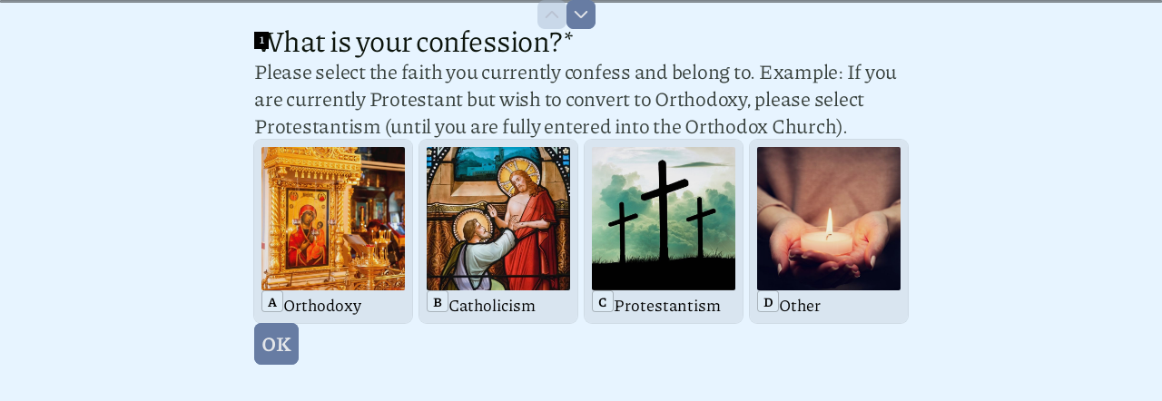

--- FILE ---
content_type: text/css
request_url: https://font.typeform.com/dist/google/piazzolla/index.css
body_size: 527
content:
/* piazzolla-cyrillic-ext-400-normal */
@font-face {
  font-family: 'Piazzolla';
  font-style: normal;
  font-display: swap;
  font-weight: 400;
  src: url(./files/piazzolla-cyrillic-ext-400-normal.woff2) format('woff2'), url(./files/piazzolla-cyrillic-ext-400-normal.woff) format('woff');
  unicode-range: U+0460-052F,U+1C80-1C8A,U+20B4,U+2DE0-2DFF,U+A640-A69F,U+FE2E-FE2F;
}

/* piazzolla-cyrillic-400-normal */
@font-face {
  font-family: 'Piazzolla';
  font-style: normal;
  font-display: swap;
  font-weight: 400;
  src: url(./files/piazzolla-cyrillic-400-normal.woff2) format('woff2'), url(./files/piazzolla-cyrillic-400-normal.woff) format('woff');
  unicode-range: U+0301,U+0400-045F,U+0490-0491,U+04B0-04B1,U+2116;
}

/* piazzolla-greek-ext-400-normal */
@font-face {
  font-family: 'Piazzolla';
  font-style: normal;
  font-display: swap;
  font-weight: 400;
  src: url(./files/piazzolla-greek-ext-400-normal.woff2) format('woff2'), url(./files/piazzolla-greek-ext-400-normal.woff) format('woff');
  unicode-range: U+1F00-1FFF;
}

/* piazzolla-greek-400-normal */
@font-face {
  font-family: 'Piazzolla';
  font-style: normal;
  font-display: swap;
  font-weight: 400;
  src: url(./files/piazzolla-greek-400-normal.woff2) format('woff2'), url(./files/piazzolla-greek-400-normal.woff) format('woff');
  unicode-range: U+0370-0377,U+037A-037F,U+0384-038A,U+038C,U+038E-03A1,U+03A3-03FF;
}

/* piazzolla-vietnamese-400-normal */
@font-face {
  font-family: 'Piazzolla';
  font-style: normal;
  font-display: swap;
  font-weight: 400;
  src: url(./files/piazzolla-vietnamese-400-normal.woff2) format('woff2'), url(./files/piazzolla-vietnamese-400-normal.woff) format('woff');
  unicode-range: U+0102-0103,U+0110-0111,U+0128-0129,U+0168-0169,U+01A0-01A1,U+01AF-01B0,U+0300-0301,U+0303-0304,U+0308-0309,U+0323,U+0329,U+1EA0-1EF9,U+20AB;
}

/* piazzolla-latin-ext-400-normal */
@font-face {
  font-family: 'Piazzolla';
  font-style: normal;
  font-display: swap;
  font-weight: 400;
  src: url(./files/piazzolla-latin-ext-400-normal.woff2) format('woff2'), url(./files/piazzolla-latin-ext-400-normal.woff) format('woff');
  unicode-range: U+0100-02BA,U+02BD-02C5,U+02C7-02CC,U+02CE-02D7,U+02DD-02FF,U+0304,U+0308,U+0329,U+1D00-1DBF,U+1E00-1E9F,U+1EF2-1EFF,U+2020,U+20A0-20AB,U+20AD-20C0,U+2113,U+2C60-2C7F,U+A720-A7FF;
}

/* piazzolla-latin-400-normal */
@font-face {
  font-family: 'Piazzolla';
  font-style: normal;
  font-display: swap;
  font-weight: 400;
  src: url(./files/piazzolla-latin-400-normal.woff2) format('woff2'), url(./files/piazzolla-latin-400-normal.woff) format('woff');
  unicode-range: U+0000-00FF,U+0131,U+0152-0153,U+02BB-02BC,U+02C6,U+02DA,U+02DC,U+0304,U+0308,U+0329,U+2000-206F,U+20AC,U+2122,U+2191,U+2193,U+2212,U+2215,U+FEFF,U+FFFD;
}/* piazzolla-cyrillic-ext-700-normal */
@font-face {
  font-family: 'Piazzolla';
  font-style: normal;
  font-display: swap;
  font-weight: 700;
  src: url(./files/piazzolla-cyrillic-ext-700-normal.woff2) format('woff2'), url(./files/piazzolla-cyrillic-ext-700-normal.woff) format('woff');
  unicode-range: U+0460-052F,U+1C80-1C8A,U+20B4,U+2DE0-2DFF,U+A640-A69F,U+FE2E-FE2F;
}

/* piazzolla-cyrillic-700-normal */
@font-face {
  font-family: 'Piazzolla';
  font-style: normal;
  font-display: swap;
  font-weight: 700;
  src: url(./files/piazzolla-cyrillic-700-normal.woff2) format('woff2'), url(./files/piazzolla-cyrillic-700-normal.woff) format('woff');
  unicode-range: U+0301,U+0400-045F,U+0490-0491,U+04B0-04B1,U+2116;
}

/* piazzolla-greek-ext-700-normal */
@font-face {
  font-family: 'Piazzolla';
  font-style: normal;
  font-display: swap;
  font-weight: 700;
  src: url(./files/piazzolla-greek-ext-700-normal.woff2) format('woff2'), url(./files/piazzolla-greek-ext-700-normal.woff) format('woff');
  unicode-range: U+1F00-1FFF;
}

/* piazzolla-greek-700-normal */
@font-face {
  font-family: 'Piazzolla';
  font-style: normal;
  font-display: swap;
  font-weight: 700;
  src: url(./files/piazzolla-greek-700-normal.woff2) format('woff2'), url(./files/piazzolla-greek-700-normal.woff) format('woff');
  unicode-range: U+0370-0377,U+037A-037F,U+0384-038A,U+038C,U+038E-03A1,U+03A3-03FF;
}

/* piazzolla-vietnamese-700-normal */
@font-face {
  font-family: 'Piazzolla';
  font-style: normal;
  font-display: swap;
  font-weight: 700;
  src: url(./files/piazzolla-vietnamese-700-normal.woff2) format('woff2'), url(./files/piazzolla-vietnamese-700-normal.woff) format('woff');
  unicode-range: U+0102-0103,U+0110-0111,U+0128-0129,U+0168-0169,U+01A0-01A1,U+01AF-01B0,U+0300-0301,U+0303-0304,U+0308-0309,U+0323,U+0329,U+1EA0-1EF9,U+20AB;
}

/* piazzolla-latin-ext-700-normal */
@font-face {
  font-family: 'Piazzolla';
  font-style: normal;
  font-display: swap;
  font-weight: 700;
  src: url(./files/piazzolla-latin-ext-700-normal.woff2) format('woff2'), url(./files/piazzolla-latin-ext-700-normal.woff) format('woff');
  unicode-range: U+0100-02BA,U+02BD-02C5,U+02C7-02CC,U+02CE-02D7,U+02DD-02FF,U+0304,U+0308,U+0329,U+1D00-1DBF,U+1E00-1E9F,U+1EF2-1EFF,U+2020,U+20A0-20AB,U+20AD-20C0,U+2113,U+2C60-2C7F,U+A720-A7FF;
}

/* piazzolla-latin-700-normal */
@font-face {
  font-family: 'Piazzolla';
  font-style: normal;
  font-display: swap;
  font-weight: 700;
  src: url(./files/piazzolla-latin-700-normal.woff2) format('woff2'), url(./files/piazzolla-latin-700-normal.woff) format('woff');
  unicode-range: U+0000-00FF,U+0131,U+0152-0153,U+02BB-02BC,U+02C6,U+02DA,U+02DC,U+0304,U+0308,U+0329,U+2000-206F,U+20AC,U+2122,U+2191,U+2193,U+2212,U+2215,U+FEFF,U+FFFD;
}

--- FILE ---
content_type: application/x-javascript
request_url: https://renderer-assets.typeform.com/vendors~.b8341d2b97df50b529a1.renderer.js
body_size: 28577
content:
/*! Build: 2026-01-21T11:56:36.141Z | Commit: 487d37d1e02913dfab4f2435277e347e61193de1 | Branch: main | App: renderer | Environment: production */
"use strict";(()=>{(self.webpackChunk_typeform_renderer=self.webpackChunk_typeform_renderer||[]).push([[7374],{1933:(n,e,i)=>{i.r(e),i.d(e,{default:()=>o});const o={"browser-not-supported-screen.audio.description":"\u8981\u9304\u88FD\uFF0C\u8ACB\u66F4\u65B0\u60A8\u7684\u700F\u89BD\u5668\u6216\u5207\u63DB\u5230\u5176\u4ED6\u652F\u63F4\u97F3\u8A0A\u9304\u88FD\u7684\u700F\u89BD\u5668\u3002","browser-not-supported-screen.audio.title":"\u4E0D\u652F\u63F4\u97F3\u8A0A\u9304\u88FD","browser-not-supported-screen.link":"\u67E5\u770B\u652F\u63F4\u700F\u89BD\u5668\u6E05\u55AE","browser-not-supported-screen.video.description":`\u8981\u9304\u88FD\uFF0C\u8ACB\u66F4\u65B0\u60A8\u7684\u7DB2\u969B\u7DB2\u8DEF\u700F\u89BD\u5668\u6216\u5207\u63DB\u5230\u5141\u8A31\u8996\u8A0A\u9304\u88FD\u7684\u5176\u4ED6\u700F\u89BD\u5668\u3002

\u6216\u8005\uFF0C\u5F9E\u60A8\u7684\u88DD\u7F6E\u4E0A\u50B3\u5F71\u7247\u7B54\u6848\u3002`,"browser-not-supported-screen.video.title":"\u4E0D\u652F\u63F4\u8996\u8A0A\u9304\u88FD","controls.audio.start.tooltip.content":"\u5728\u63D0\u4EA4\u524D\uFF0C\u53EF\u4EE5\u5617\u8A66\u591A\u6B21","controls.start.aria-label":"\u958B\u59CB\u9304\u5F71","controls.stop.aria-label":"\u505C\u6B62\u9304\u5F71","controls.video.start.tooltip.content":`\u5728\u5132\u5B58\u5F71\u7247\u4E4B\u524D
\u6709\u591A\u6B21\u5617\u8A66\u6A5F\u6703`,"device-already-in-use-screen.audio.description":"\u8981\u9304\u88FD\uFF0C\u8ACB\u95DC\u9589\u6240\u6709\u6B63\u5728\u4F7F\u7528\u9EA5\u514B\u98A8\u7684\u61C9\u7528\u7A0B\u5F0F\uFF0C\u7136\u5F8C\u91CD\u65B0\u6574\u7406\u6B64\u9801\u9762\u3002","device-already-in-use-screen.audio.title":"\u9EA5\u514B\u98A8\u6B63\u5728\u4F7F\u7528\u4E2D","device-already-in-use-screen.video.description":`\u8981\u9304\u88FD\uFF0C\u8ACB\u95DC\u9589\u4EFB\u4F55\u6B63\u5728\u4F7F\u7528\u651D\u5F71\u6A5F\u6216\u9EA5\u514B\u98A8\u7684\u61C9\u7528\u7A0B\u5F0F\uFF0C\u4E26\u91CD\u65B0\u6574\u7406\u6B64\u9801\u9762\u3002

\u6216\u8005\uFF0C\u5F9E\u60A8\u7684\u88DD\u7F6E\u4E0A\u50B3\u5F71\u7247\u7B54\u6848\u3002`,"device-already-in-use-screen.video.title":"\u76F8\u6A5F\u548C\u9EA5\u514B\u98A8\u6B63\u5728\u4F7F\u7528\u4E2D","device-not-found-screen.audio.description":"\u8981\u9304\u88FD\uFF0C\u60A8\u9700\u8981\u53EF\u7528\u7684\u9EA5\u514B\u98A8\u3002","device-not-found-screen.audio.title":"\u672A\u627E\u5230\u9EA5\u514B\u98A8","device-not-found-screen.video.description":`\u8981\u9304\u88FD\uFF0C\u60A8\u9700\u8981\u4E00\u500B\u53EF\u7528\u7684\u651D\u5F71\u6A5F\u548C\u9EA5\u514B\u98A8\u3002

\u6216\u8005\uFF0C\u5F9E\u60A8\u7684\u88DD\u7F6E\u4E0A\u50B3\u5F71\u7247\u7B54\u6848\u3002`,"device-not-found-screen.video.title":"\u672A\u627E\u5230\u76F8\u6A5F\u6216\u9EA5\u514B\u98A8","device-selector.camera.aria-label":"\u9078\u64C7\u76F8\u6A5F","device-selector.camera.title":"\u9078\u64C7\u76F8\u6A5F","device-selector.microphone.aria-label":"\u9078\u64C7\u9EA5\u514B\u98A8","device-selector.microphone.title":"\u9078\u64C7\u9EA5\u514B\u98A8","device-settings.button.aria-label":"\u8A2D\u5099\u8A2D\u5B9A","device-settings.tooltip.text":"\u8A2D\u5099\u8A2D\u5B9A","generic-error-screen.description":"\u8ACB\u5237\u65B0\u9801\u9762\u3002 \u5982\u679C\u554F\u984C\u6301\u7E8C\uFF0C\u8ACB\u806F\u7D61\u5275\u5EFA\u8005","generic-error-screen.title":"\u54CE\u5440\uFF0C\u767C\u751F\u4E86\u610F\u5916\u932F\u8AA4","permissions-denied-by-browser-screen.audio.description":"\u8981\u9304\u88FD\uFF0C\u8ACB\u5728\u700F\u89BD\u5668\u8A2D\u5B9A\u4E2D\u958B\u555F www.typeform.com \u7684\u9EA5\u514B\u98A8\u6B0A\u9650\uFF0C\u7136\u5F8C\u91CD\u65B0\u6574\u7406\u6B64\u9801\u9762\u3002","permissions-denied-by-browser-screen.audio.title":"\u9700\u8981\u9EA5\u514B\u98A8\u6B0A\u9650","permissions-denied-by-browser-screen.video.description":`\u8981\u9304\u88FD\uFF0C\u8ACB\u5728\u700F\u89BD\u5668\u8A2D\u5B9A\u4E2D\u958B\u555F www.typeform.com \u7684\u651D\u5F71\u6A5F\u548C\u9EA5\u514B\u98A8\u6B0A\u9650\uFF0C\u7136\u5F8C\u91CD\u65B0\u6574\u7406\u6B64\u9801\u9762\u3002

\u6216\u8005\uFF0C\u5F9E\u60A8\u7684\u88DD\u7F6E\u4E0A\u50B3\u5F71\u7247\u7B54\u6848\u3002`,"permissions-denied-by-browser-screen.video.title":"\u9700\u8981\u76F8\u6A5F\u548C\u9EA5\u514B\u98A8\u6B0A\u9650","permissions-denied-by-os-screen.audio.description":"\u8981\u9304\u88FD\uFF0C\u8ACB\u524D\u5F80\u60A8\u7684\u96FB\u8166\u8A2D\u5B9A\u4E26\u958B\u555F\u6B64\u700F\u89BD\u5668\u7684\u9EA5\u514B\u98A8\u6B0A\u9650\u3002\u60A8\u53EF\u80FD\u9700\u8981\u91CD\u65B0\u6574\u7406\u6B64\u9801\u9762\u3002","permissions-denied-by-os-screen.audio.title":"\u9EA5\u514B\u98A8\u6B0A\u9650\u5DF2\u95DC\u9589","permissions-denied-by-os-screen.video.description":`\u8981\u9304\u88FD\uFF0C\u8ACB\u524D\u5F80\u60A8\u7684\u96FB\u8166\u8A2D\u5B9A\u4E26\u958B\u555F\u6B64\u700F\u89BD\u5668\u7684\u651D\u5F71\u6A5F\u548C\u9EA5\u514B\u98A8\u6B0A\u9650\u3002\u60A8\u53EF\u80FD\u9700\u8981\u91CD\u65B0\u6574\u7406\u6B64\u9801\u9762\u3002

\u6216\u8005\uFF0C\u5F9E\u60A8\u7684\u88DD\u7F6E\u4E0A\u50B3\u5F71\u7247\u7B54\u6848\u3002`,"permissions-denied-by-os-screen.video.title":"\u76F8\u6A5F\u548C\u9EA5\u514B\u98A8\u6B0A\u9650\u5DF2\u95DC\u9589","permissions-screen.upload.button":"\u4E0A\u50B3\u56DE\u7B54","player.audio.play-button.aria-label":"\u64AD\u653E\u5DF2\u9304\u97F3\u8A0A","player.video.play-button.aria-label":"\u64AD\u653E\u9304\u5F71\u7684\u5F71\u7247","recording-timer.aria-label":"\u9304\u5F71\u8A08\u6642\u5668","request-permissions-screen.audio.description":"\u8981\u9304\u88FD\uFF0C\u60A8\u7684\u700F\u89BD\u5668\u9700\u8981\u8ACB\u6C42\u5B58\u53D6\u60A8\u7684\u9EA5\u514B\u98A8\u3002","request-permissions-screen.audio.title":"\u9700\u8981\u9EA5\u514B\u98A8\u6B0A\u9650","request-permissions-screen.button":"\u8ACB\u6C42\u6B0A\u9650","request-permissions-screen.video.description":`\u8981\u9304\u88FD\uFF0C\u60A8\u7684\u700F\u89BD\u5668\u5C07\u9700\u8981\u8ACB\u6C42\u5B58\u53D6\u60A8\u7684\u651D\u5F71\u6A5F\u548C\u9EA5\u514B\u98A8\u3002

\u6216\u8005\uFF0C\u5F9E\u60A8\u7684\u88DD\u7F6E\u4E0A\u50B3\u5F71\u7247\u7B54\u6848\u3002`,"request-permissions-screen.video.title":"\u9700\u8981\u76F8\u6A5F\u548C\u9EA5\u514B\u98A8\u6B0A\u9650","submit-actions.builder.save-button.content":"\u5132\u5B58\u4E26\u7E7C\u7E8C","submit-actions.renderer.save-button.content":"\u7E7C\u7E8C","submit-actions.retry-button.content":"\u91CD\u8A66","upload-video.button.aria-label":"\u4E0A\u50B3\u5F71\u7247","upload-video.tooltip.text":"\u4E0A\u50B3\u5F71\u7247","waiting-for-permissions-screen.audio.description":"\u8ACB\u6309\u7167\u4EE5\u4E0B\u6B65\u9A5F\u5141\u8A31\u60A8\u7684\u700F\u89BD\u5668\u5B58\u53D6\u9EA5\u514B\u98A8\u3002","waiting-for-permissions-screen.audio.title":"\u6B63\u5728\u7B49\u5F85\u9EA5\u514B\u98A8\u6B0A\u9650","waiting-for-permissions-screen.video.description":`\u8ACB\u6309\u7167\u6B65\u9A5F\u5141\u8A31\u60A8\u7684\u700F\u89BD\u5668\u5B58\u53D6\u651D\u5F71\u6A5F\u548C\u9EA5\u514B\u98A8\u3002

\u6216\u8005\uFF0C\u5F9E\u60A8\u7684\u88DD\u7F6E\u4E0A\u50B3\u5F71\u7247\u7B54\u6848\u3002`,"waiting-for-permissions-screen.video.title":"\u6B63\u5728\u7B49\u5F85\u76F8\u6A5F\u548C\u9EA5\u514B\u98A8\u6B0A\u9650"}},3872:(n,e,i)=>{i.r(e),i.d(e,{default:()=>o});const o={"browser-not-supported-screen.audio.description":"Kay\u0131t yapmak i\xE7in, internet taray\u0131c\u0131n\u0131z\u0131 g\xFCncelleyin veya ses kayd\u0131na izin veren farkl\u0131 bir taray\u0131c\u0131ya ge\xE7in.","browser-not-supported-screen.audio.title":"Ses kayd\u0131 desteklenmiyor","browser-not-supported-screen.link":"Desteklenen taray\u0131c\u0131 listesini g\xF6r","browser-not-supported-screen.video.description":`Kay\u0131t yapmak i\xE7in, internet taray\u0131c\u0131n\u0131z\u0131 g\xFCncelleyin veya video kayd\u0131na izin veren farkl\u0131 bir taray\u0131c\u0131ya ge\xE7in.

Veya, cihaz\u0131n\u0131zdan bir video yan\u0131t\u0131 y\xFCkleyin.`,"browser-not-supported-screen.video.title":"Video kayd\u0131 desteklenmiyor","controls.audio.start.tooltip.content":"G\xF6ndermeden \xF6nce birka\xE7 kez deneyebilirsin.","controls.start.aria-label":"Kayd\u0131 ba\u015Flat","controls.stop.aria-label":"Kayd\u0131 durdur","controls.video.start.tooltip.content":`Videoyu kaydetmeden \xF6nce birka\xE7 kez 
deneyebilirsin`,"device-already-in-use-screen.audio.description":"Kay\u0131t yapmak i\xE7in, mikrofonu kullanan t\xFCm uygulamalar\u0131 kapat\u0131n ve bu sayfay\u0131 yenileyin.","device-already-in-use-screen.audio.title":"Mikrofon kullan\u0131l\u0131yor","device-already-in-use-screen.video.description":`Kay\u0131t yapmak i\xE7in, kamera veya mikrofon kullanan uygulamalar\u0131 kapat\u0131n ve bu sayfay\u0131 yenileyin.

Veya, cihaz\u0131n\u0131zdan bir video yan\u0131t\u0131 y\xFCkleyin.`,"device-already-in-use-screen.video.title":"Kamera ve mikrofon kullan\u0131l\u0131yor","device-not-found-screen.audio.description":"Kay\u0131t yapmak i\xE7in, \xE7al\u0131\u015Fan bir mikrofona ihtiyac\u0131n\u0131z var.","device-not-found-screen.audio.title":"Mikrofon bulunamad\u0131","device-not-found-screen.video.description":`Kay\u0131t yapmak i\xE7in, \xE7al\u0131\u015Fan bir kameraya ve mikrofona ihtiyac\u0131n\u0131z var.

Veya, cihaz\u0131n\u0131zdan bir video yan\u0131t\u0131 y\xFCkleyin.`,"device-not-found-screen.video.title":"Kamera veya mikrofon bulunamad\u0131","device-selector.camera.aria-label":"Foto\u011Fraf makinesini se\xE7","device-selector.camera.title":"Foto\u011Fraf makinesini se\xE7","device-selector.microphone.aria-label":"Mikrofon se\xE7","device-selector.microphone.title":"Mikrofon se\xE7","device-settings.button.aria-label":"Cihaz ayarlar\u0131","device-settings.tooltip.text":"Cihaz ayarlar\u0131","generic-error-screen.description":"L\xFCtfen tekrar deneyin","generic-error-screen.title":"Beklenmedik bir hata olu\u015Ftu","permissions-denied-by-browser-screen.audio.description":"Kay\u0131t yapmak i\xE7in, taray\u0131c\u0131 ayarlar\u0131n\u0131zda www.typeform.com i\xE7in mikrofon izinlerini a\xE7\u0131n, ard\u0131ndan bu sayfay\u0131 yenileyin.","permissions-denied-by-browser-screen.audio.title":"Mikrofon eri\u015Fimi gerekli","permissions-denied-by-browser-screen.video.description":`Kay\u0131t yapmak i\xE7in, taray\u0131c\u0131 ayarlar\u0131n\u0131zda www.typeform.com i\xE7in kamera ve mikrofon izinlerini a\xE7\u0131n, ard\u0131ndan bu sayfay\u0131 yenileyin.

Veya, cihaz\u0131n\u0131zdan bir video yan\u0131t\u0131 y\xFCkleyin.`,"permissions-denied-by-browser-screen.video.title":"Kamera ve mikrofon eri\u015Fimi gerekli","permissions-denied-by-os-screen.audio.description":"Kay\u0131t yapmak i\xE7in, bilgisayar\u0131n\u0131z\u0131n ayarlar\u0131na gidin ve bu taray\u0131c\u0131 i\xE7in mikrofon izinlerini a\xE7\u0131n. Bu sayfay\u0131 yenilemeniz gerekebilir.","permissions-denied-by-os-screen.audio.title":"Mikrofon eri\u015Fimi kapal\u0131","permissions-denied-by-os-screen.video.description":`Kay\u0131t yapmak i\xE7in, bilgisayar ayarlar\u0131n\u0131za gidin ve bu taray\u0131c\u0131 i\xE7in kamera ve mikrofon izinlerini a\xE7\u0131n. Bu sayfay\u0131 yenilemeniz gerekebilir.

Veya, cihaz\u0131n\u0131zdan bir video yan\u0131t\u0131 y\xFCkleyin.`,"permissions-denied-by-os-screen.video.title":"Kamera ve mikrofon eri\u015Fimi kapal\u0131","permissions-screen.upload.button":"Cevab\u0131 y\xFCkle","player.audio.play-button.aria-label":"Kaydedilen sesi oynat","player.video.play-button.aria-label":"Kaydedilen videoyu oynat","recording-timer.aria-label":"Kay\u0131t zamanlay\u0131c\u0131s\u0131","request-permissions-screen.audio.description":"Kay\u0131t yapmak i\xE7in, taray\u0131c\u0131n\u0131z\u0131n mikrofonunuza eri\u015Fim talep etmesi gerekecektir.","request-permissions-screen.audio.title":"Mikrofon eri\u015Fimi gerekli","request-permissions-screen.button":"\u0130zinleri iste","request-permissions-screen.video.description":`Kay\u0131t yapmak i\xE7in, taray\u0131c\u0131n\u0131z\u0131n kameran\u0131za ve mikrofonunuza eri\u015Fim istemesi gerekecektir.

Veya, cihaz\u0131n\u0131zdan bir video yan\u0131t\u0131 y\xFCkleyin.`,"request-permissions-screen.video.title":"Kamera ve mikrofon eri\u015Fimi gerekli","submit-actions.builder.save-button.content":"Kaydet ve devam et","submit-actions.renderer.save-button.content":"Devam","submit-actions.retry-button.content":"Yeniden dene","upload-video.button.aria-label":"Video y\xFCkle","upload-video.tooltip.text":"Video y\xFCkle","waiting-for-permissions-screen.audio.description":"L\xFCtfen taray\u0131c\u0131n\u0131z\u0131n mikrofona eri\u015Fimine izin vermek i\xE7in ad\u0131mlar\u0131 takip edin.","waiting-for-permissions-screen.audio.title":"Mikrofon izinleri bekleniyor","waiting-for-permissions-screen.video.description":`L\xFCtfen taray\u0131c\u0131n\u0131z i\xE7in kamera ve mikrofon eri\u015Fimine izin verme ad\u0131mlar\u0131n\u0131 takip edin.

Veya, cihaz\u0131n\u0131zdan bir video yan\u0131t\u0131 y\xFCkleyin.`,"waiting-for-permissions-screen.video.title":"Kamera ve mikrofon izinleri bekleniyor"}},6514:(n,e,i)=>{i.r(e),i.d(e,{default:()=>o});const o={"browser-not-supported-screen.audio.description":"Per gravar, actualitzeu el vostre navegador d'internet o canvieu a un navegador diferent que permeti la gravaci\xF3 d'\xE0udio.","browser-not-supported-screen.audio.title":"L'enregistrament d'\xE0udio no \xE9s compatible","browser-not-supported-screen.link":"Consulta la llista de navegadors compatibles","browser-not-supported-screen.video.description":`Per gravar, actualitzeu el vostre navegador d'Internet o canvieu a un navegador diferent que permeti la gravaci\xF3 de v\xEDdeo.

O, pengeu una resposta de v\xEDdeo des del vostre dispositiu.`,"browser-not-supported-screen.video.title":"L'enregistrament de v\xEDdeo no \xE9s compatible","controls.audio.start.tooltip.content":"Pots provar-ho uns quants cops abans d'enviar-lo","controls.start.aria-label":"Comen\xE7a a gravar","controls.stop.aria-label":"Atura la gravaci\xF3","controls.video.start.tooltip.content":`Pots provar-ho uns quants cops 
abans de desar el v\xEDdeo`,"device-already-in-use-screen.audio.description":"Per gravar, tanqueu qualsevol aplicaci\xF3 que estigui utilitzant el micr\xF2fon i actualitzeu aquesta p\xE0gina.","device-already-in-use-screen.audio.title":"El micr\xF2fon est\xE0 en \xFAs","device-already-in-use-screen.video.description":`Per gravar, tanqueu qualsevol aplicaci\xF3 que estigui utilitzant la c\xE0mera o el micr\xF2fon i actualitzeu aquesta p\xE0gina.

O, pengeu una resposta de v\xEDdeo des del vostre dispositiu.`,"device-already-in-use-screen.video.title":"La c\xE0mera i el micr\xF2fon estan en \xFAs","device-not-found-screen.audio.description":"Per gravar, necessiteu un micr\xF2fon que funcioni.","device-not-found-screen.audio.title":"No s'ha trobat cap micr\xF2fon","device-not-found-screen.video.description":`Per gravar, necessiteu una c\xE0mera i un micr\xF2fon que funcionin.

O, pengeu una resposta de v\xEDdeo des del vostre dispositiu.`,"device-not-found-screen.video.title":"No s'ha trobat cap c\xE0mera ni micr\xF2fon","device-selector.camera.aria-label":"Selecciona la c\xE0mera","device-selector.camera.title":"Selecciona la c\xE0mera","device-selector.microphone.aria-label":"Selecciona el micr\xF2fon","device-selector.microphone.title":"Selecciona el micr\xF2fon","device-settings.button.aria-label":"Ajustaments del dispositiu","device-settings.tooltip.text":"Ajustaments del dispositiu","generic-error-screen.description":"Tornar a provar","generic-error-screen.title":"S'ha produ\xEFt un error inesperat","permissions-denied-by-browser-screen.audio.description":"Per gravar, activeu els permisos de micr\xF2fon per a www.typeform.com a la configuraci\xF3 del vostre navegador i, a continuaci\xF3, actualitzeu aquesta p\xE0gina.","permissions-denied-by-browser-screen.audio.title":"Cal accedir al micr\xF2fon","permissions-denied-by-browser-screen.video.description":`Per gravar, activa els permisos de c\xE0mera i micr\xF2fon per a www.typeform.com a la configuraci\xF3 del teu navegador i despr\xE9s actualitza aquesta p\xE0gina.

O, penja una resposta de v\xEDdeo des del teu dispositiu.`,"permissions-denied-by-browser-screen.video.title":"Cal accedir a la c\xE0mera i al micr\xF2fon","permissions-denied-by-os-screen.audio.description":"Per gravar, aneu a la configuraci\xF3 de l'ordinador i activeu els permisos de micr\xF2fon per a aquest navegador. Potser haureu d'actualitzar aquesta p\xE0gina.","permissions-denied-by-os-screen.audio.title":"L'acc\xE9s al micr\xF2fon est\xE0 desactivat","permissions-denied-by-os-screen.video.description":`Per gravar, aneu a la configuraci\xF3 del vostre ordinador i activeu els permisos de c\xE0mera i micr\xF2fon per a aquest navegador. Pot ser que h\xE0giu d'actualitzar aquesta p\xE0gina.

O, pengeu una resposta de v\xEDdeo des del vostre dispositiu.`,"permissions-denied-by-os-screen.video.title":"L'acc\xE9s a la c\xE0mera i al micr\xF2fon est\xE0 desactivat","permissions-screen.upload.button":"Penjar resposta","player.audio.play-button.aria-label":"Reprodueix l'\xE0udio enregistrat","player.video.play-button.aria-label":"Reprodueix v\xEDdeo enregistrat","recording-timer.aria-label":"Temporitzador de gravaci\xF3","request-permissions-screen.audio.description":"Per gravar, el vostre navegador haur\xE0 de sol\xB7licitar acc\xE9s al micr\xF2fon.","request-permissions-screen.audio.title":"Cal accedir al micr\xF2fon","request-permissions-screen.button":"Demana permisos","request-permissions-screen.video.description":`Per gravar, el vostre navegador haur\xE0 de sol\xB7licitar acc\xE9s a la c\xE0mera i al micr\xF2fon.

O, pengeu una resposta de v\xEDdeo des del vostre dispositiu.`,"request-permissions-screen.video.title":"Cal accedir a la c\xE0mera i al micr\xF2fon","submit-actions.builder.save-button.content":"Desa i continua","submit-actions.renderer.save-button.content":"Continua","submit-actions.retry-button.content":"Torna-ho a provar","upload-video.button.aria-label":"Pujar v\xEDdeo","upload-video.tooltip.text":"Pujar v\xEDdeo","waiting-for-permissions-screen.audio.description":"Si us plau, seguiu els passos per permetre l'acc\xE9s al micr\xF2fon al vostre navegador.","waiting-for-permissions-screen.audio.title":"Esperant permisos de micr\xF2fon","waiting-for-permissions-screen.video.description":`Si us plau, seguiu els passos per permetre l'acc\xE9s a la c\xE0mera i al micr\xF2fon per al vostre navegador.

O, pengeu una resposta de v\xEDdeo des del vostre dispositiu.`,"waiting-for-permissions-screen.video.title":"Esperant permisos de c\xE0mera i micr\xF2fon"}},7711:(n,e,i)=>{i.r(e),i.d(e,{loadStripe:()=>E});var o="basil",z=function(r){return r===3?"v3":r},b="https://js.stripe.com",j="".concat(b,"/").concat(o,"/stripe.js"),q=/^https:\/\/js\.stripe\.com\/v3\/?(\?.*)?$/,S=/^https:\/\/js\.stripe\.com\/(v3|[a-z]+)\/stripe\.js(\?.*)?$/,f="loadStripe.setLoadParameters was called but an existing Stripe.js script already exists in the document; existing script parameters will be used",P=function(r){return q.test(r)||S.test(r)},V=function(){for(var r=document.querySelectorAll('script[src^="'.concat(b,'"]')),t=0;t<r.length;t++){var a=r[t];if(P(a.src))return a}return null},g=function(r){var t=r&&!r.advancedFraudSignals?"?advancedFraudSignals=false":"",a=document.createElement("script");a.src="".concat(j).concat(t);var s=document.head||document.body;if(!s)throw new Error("Expected document.body not to be null. Stripe.js requires a <body> element.");return s.appendChild(a),a},A=function(r,t){!r||!r._registerWrapper||r._registerWrapper({name:"stripe-js",version:"7.4.0",startTime:t})},c=null,p=null,m=null,M=function(r){return function(t){r(new Error("Failed to load Stripe.js",{cause:t}))}},O=function(r,t){return function(){window.Stripe?r(window.Stripe):t(new Error("Stripe.js not available"))}},K=function(r){return c!==null?c:(c=new Promise(function(t,a){if(typeof window=="undefined"||typeof document=="undefined"){t(null);return}if(window.Stripe&&r&&console.warn(f),window.Stripe){t(window.Stripe);return}try{var s=V();if(s&&r)console.warn(f);else if(!s)s=g(r);else if(s&&m!==null&&p!==null){var l;s.removeEventListener("load",m),s.removeEventListener("error",p),(l=s.parentNode)===null||l===void 0||l.removeChild(s),s=g(r)}m=O(t,a),p=M(a),s.addEventListener("load",m),s.addEventListener("error",p)}catch(v){a(v);return}}),c.catch(function(t){return c=null,Promise.reject(t)}))},T=function(r,t,a){if(r===null)return null;var s=t[0],l=s.match(/^pk_test/),v=z(r.version),w=o;l&&v!==w&&console.warn("Stripe.js@".concat(v," was loaded on the page, but @stripe/stripe-js@").concat("7.4.0"," expected Stripe.js@").concat(w,". This may result in unexpected behavior. For more information, see https://docs.stripe.com/sdks/stripejs-versioning"));var h=r.apply(void 0,t);return A(h,a),h},u,k=!1,y=function(){return u||(u=K(null).catch(function(r){return u=null,Promise.reject(r)}),u)};Promise.resolve().then(function(){return y()}).catch(function(d){k||console.warn(d)});var E=function(){for(var r=arguments.length,t=new Array(r),a=0;a<r;a++)t[a]=arguments[a];k=!0;var s=Date.now();return y().then(function(l){return T(l,t,s)})}},10484:(n,e,i)=>{i.r(e),i.d(e,{default:()=>o});const o={"browser-not-supported-screen.audio.description":"Pour enregistrer, mettez \xE0 jour votre navigateur internet ou passez \xE0 un autre navigateur qui autorise l'enregistrement audio.","browser-not-supported-screen.audio.title":"L'enregistrement audio n'est pas pris en charge","browser-not-supported-screen.link":"Liste des navigateurs pris en charge","browser-not-supported-screen.video.description":`Pour enregistrer, mettez \xE0 jour votre navigateur Internet ou passez \xE0 un autre navigateur qui autorise l'enregistrement vid\xE9o.

Ou, t\xE9l\xE9chargez une r\xE9ponse vid\xE9o depuis votre appareil.`,"browser-not-supported-screen.video.title":"L'enregistrement vid\xE9o n'est pas pris en charge","controls.audio.start.tooltip.content":"Vous pouvez essayer plusieurs fois avant de soumettre","controls.start.aria-label":"Commencer l\u2019enregistrement","controls.stop.aria-label":"Arr\xEAter l\u2019enregistrement","controls.video.start.tooltip.content":`Vous pouvez essayer plusieurs fois 
avant d\u2019enregistrer la vid\xE9o`,"device-already-in-use-screen.audio.description":"Pour enregistrer, fermez toutes les applications qui utilisent le microphone et actualisez cette page.","device-already-in-use-screen.audio.title":"Microphone en cours d'utilisation","device-already-in-use-screen.video.description":`Pour enregistrer, fermez toutes les applications qui utilisent la cam\xE9ra ou le microphone et actualisez cette page.

Ou, t\xE9l\xE9chargez une r\xE9ponse vid\xE9o depuis votre appareil.`,"device-already-in-use-screen.video.title":"Cam\xE9ra et microphone en cours d'utilisation","device-not-found-screen.audio.description":"Pour enregistrer, vous avez besoin d'un microphone qui fonctionne.","device-not-found-screen.audio.title":"Aucun microphone trouv\xE9","device-not-found-screen.video.description":`Pour enregistrer, vous avez besoin d'une cam\xE9ra et d'un microphone fonctionnels.

Ou, t\xE9l\xE9chargez une r\xE9ponse vid\xE9o depuis votre appareil.`,"device-not-found-screen.video.title":"Aucune cam\xE9ra ou aucun microphone trouv\xE9","device-selector.camera.aria-label":"S\xE9lectionnez la cam\xE9ra","device-selector.camera.title":"S\xE9lectionnez la cam\xE9ra","device-selector.microphone.aria-label":"S\xE9lectionnez le microphone","device-selector.microphone.title":"S\xE9lectionnez le microphone","device-settings.button.aria-label":"Param\xE8tres de l\u2019appareil","device-settings.tooltip.text":"Param\xE8tres de l\u2019appareil","generic-error-screen.description":"Veuillez r\xE9essayer","generic-error-screen.title":"Une erreur inattendue s'est produite","permissions-denied-by-browser-screen.audio.description":"Pour enregistrer, activez les autorisations de microphone pour www.typeform.com dans les param\xE8tres de votre navigateur, puis actualisez cette page.","permissions-denied-by-browser-screen.audio.title":"Acc\xE8s au microphone requis","permissions-denied-by-browser-screen.video.description":`Pour enregistrer, activez les autorisations de cam\xE9ra et de microphone pour www.typeform.com dans les param\xE8tres de votre navigateur, puis actualisez cette page.

Ou, t\xE9l\xE9chargez une r\xE9ponse vid\xE9o depuis votre appareil.`,"permissions-denied-by-browser-screen.video.title":"Acc\xE8s \xE0 la cam\xE9ra et au microphone requis","permissions-denied-by-os-screen.audio.description":"Pour enregistrer, acc\xE9dez aux param\xE8tres de votre ordinateur et activez les autorisations de microphone pour ce navigateur. Vous devrez peut-\xEAtre actualiser cette page.","permissions-denied-by-os-screen.audio.title":"Acc\xE8s au microphone d\xE9sactiv\xE9","permissions-denied-by-os-screen.video.description":`Pour enregistrer, allez dans les param\xE8tres de votre ordinateur et activez les autorisations de cam\xE9ra et de microphone pour ce navigateur. Vous devrez peut-\xEAtre actualiser cette page.

Ou, t\xE9l\xE9chargez une r\xE9ponse vid\xE9o depuis votre appareil.`,"permissions-denied-by-os-screen.video.title":"Acc\xE8s \xE0 la cam\xE9ra et au microphone d\xE9sactiv\xE9","permissions-screen.upload.button":"T\xE9l\xE9charger la r\xE9ponse","player.audio.play-button.aria-label":"Lire une audio enregistr\xE9e","player.video.play-button.aria-label":"Lire une vid\xE9o enregistr\xE9e","recording-timer.aria-label":"Minuteur d\u2019enregistrement","request-permissions-screen.audio.description":"Pour enregistrer, votre navigateur devra demander l'acc\xE8s \xE0 votre microphone.","request-permissions-screen.audio.title":"Acc\xE8s au microphone requis","request-permissions-screen.button":"Demander des autorisations","request-permissions-screen.video.description":`Pour enregistrer, votre navigateur devra demander l'acc\xE8s \xE0 votre cam\xE9ra et \xE0 votre microphone.

Ou, t\xE9l\xE9chargez une r\xE9ponse vid\xE9o depuis votre appareil.`,"request-permissions-screen.video.title":"Acc\xE8s \xE0 la cam\xE9ra et au microphone requis","submit-actions.builder.save-button.content":"Sauvegardez et continuez","submit-actions.renderer.save-button.content":"Continuer","submit-actions.retry-button.content":"R\xE9essayer","upload-video.button.aria-label":"T\xE9l\xE9charger la vid\xE9o","upload-video.tooltip.text":"T\xE9l\xE9charger la vid\xE9o","waiting-for-permissions-screen.audio.description":"Veuillez suivre les \xE9tapes pour autoriser l'acc\xE8s au microphone pour votre navigateur.","waiting-for-permissions-screen.audio.title":"En attente des autorisations de microphone","waiting-for-permissions-screen.video.description":`Veuillez suivre les \xE9tapes pour autoriser l'acc\xE8s \xE0 la cam\xE9ra et au microphone pour votre navigateur.

Ou, t\xE9l\xE9chargez une r\xE9ponse vid\xE9o depuis votre appareil.`,"waiting-for-permissions-screen.video.title":"En attente des autorisations de cam\xE9ra et de microphone"}},12064:(n,e,i)=>{i.r(e),i.d(e,{default:()=>o});const o={"browser-not-supported-screen.audio.description":"Para grabar, actualiza tu navegador de internet o cambia a un navegador diferente que permita la grabaci\xF3n de audio.","browser-not-supported-screen.audio.title":"La grabaci\xF3n de audio no es compatible","browser-not-supported-screen.link":"Consulta la lista de navegadores compatibles","browser-not-supported-screen.video.description":`Para grabar, actualiza tu navegador de internet o cambia a un navegador diferente que permita la grabaci\xF3n de video.

O bien, sube una respuesta de video desde tu dispositivo.`,"browser-not-supported-screen.video.title":"La grabaci\xF3n de video no es compatible","controls.audio.start.tooltip.content":"Puedes intentarlo varias veces antes de enviarlo","controls.start.aria-label":"Comenzar a grabar","controls.stop.aria-label":"Detener la grabaci\xF3n","controls.video.start.tooltip.content":`Puedes intentarlo varias veces 
antes de guardar el v\xEDdeo`,"device-already-in-use-screen.audio.description":"Para grabar, cierra cualquier aplicaci\xF3n que est\xE9 usando el micr\xF3fono y actualiza esta p\xE1gina.","device-already-in-use-screen.audio.title":"Micr\xF3fono en uso","device-already-in-use-screen.video.description":`Para grabar, cierra cualquier aplicaci\xF3n que est\xE9 utilizando la c\xE1mara o el micr\xF3fono y actualiza esta p\xE1gina.

O bien, sube una respuesta de video desde tu dispositivo.`,"device-already-in-use-screen.video.title":"C\xE1mara y micr\xF3fono en uso","device-not-found-screen.audio.description":"Para grabar, necesitas un micr\xF3fono que funcione.","device-not-found-screen.audio.title":"No se encontr\xF3 micr\xF3fono","device-not-found-screen.video.description":`Para grabar, necesitas una c\xE1mara y un micr\xF3fono que funcionen.

O bien, sube una respuesta de video desde tu dispositivo.`,"device-not-found-screen.video.title":"No se encontr\xF3 c\xE1mara ni micr\xF3fono","device-selector.camera.aria-label":"Selecciona la c\xE1mara","device-selector.camera.title":"Selecciona la c\xE1mara","device-selector.microphone.aria-label":"Selecciona el micr\xF3fono","device-selector.microphone.title":"Selecciona el micr\xF3fono","device-settings.button.aria-label":"Ajustes del dispositivo","device-settings.tooltip.text":"Ajustes del dispositivo","generic-error-screen.description":"Por favor, vuelve a intentarlo","generic-error-screen.title":"Se ha producido un error inesperado","permissions-denied-by-browser-screen.audio.description":"Para grabar, activa los permisos de micr\xF3fono para www.typeform.com en la configuraci\xF3n de tu navegador y luego actualiza esta p\xE1gina.","permissions-denied-by-browser-screen.audio.title":"Se necesita acceso al micr\xF3fono","permissions-denied-by-browser-screen.video.description":`Para grabar, activa los permisos de c\xE1mara y micr\xF3fono para www.typeform.com en la configuraci\xF3n de tu navegador y luego actualiza esta p\xE1gina.

O bien, sube una respuesta de video desde tu dispositivo.`,"permissions-denied-by-browser-screen.video.title":"Se necesita acceso a la c\xE1mara y al micr\xF3fono","permissions-denied-by-os-screen.audio.description":"Para grabar, ve a la configuraci\xF3n de tu computadora y activa los permisos de micr\xF3fono para este navegador. Puede que necesites actualizar esta p\xE1gina.","permissions-denied-by-os-screen.audio.title":"Acceso al micr\xF3fono desactivado","permissions-denied-by-os-screen.video.description":`Para grabar, ve a la configuraci\xF3n de tu computadora y activa los permisos de c\xE1mara y micr\xF3fono para este navegador. Es posible que debas actualizar esta p\xE1gina.

O bien, sube una respuesta de video desde tu dispositivo.`,"permissions-denied-by-os-screen.video.title":"Acceso a la c\xE1mara y al micr\xF3fono desactivado","permissions-screen.upload.button":"Subir respuesta","player.audio.play-button.aria-label":"Reproducir el audio grabado","player.video.play-button.aria-label":"Reproducir v\xEDdeo grabado","recording-timer.aria-label":"Temporizador de grabaci\xF3n","request-permissions-screen.audio.description":"Para grabar, tu navegador necesitar\xE1 solicitar acceso a tu micr\xF3fono.","request-permissions-screen.audio.title":"Se necesita acceso al micr\xF3fono","request-permissions-screen.button":"Solicitar permisos","request-permissions-screen.video.description":`Para grabar, tu navegador necesitar\xE1 solicitar acceso a tu c\xE1mara y micr\xF3fono.

O bien, sube una respuesta de video desde tu dispositivo.`,"request-permissions-screen.video.title":"Se necesita acceso a la c\xE1mara y al micr\xF3fono","submit-actions.builder.save-button.content":"Guardar y continuar","submit-actions.renderer.save-button.content":"Continuar","submit-actions.retry-button.content":"Reintentar","upload-video.button.aria-label":"Cargar v\xEDdeo","upload-video.tooltip.text":"Cargar v\xEDdeo","waiting-for-permissions-screen.audio.description":"Por favor, sigue los pasos para permitir que tu navegador acceda al micr\xF3fono.","waiting-for-permissions-screen.audio.title":"Esperando permisos de micr\xF3fono","waiting-for-permissions-screen.video.description":`Por favor, sigue los pasos para permitir el acceso a la c\xE1mara y al micr\xF3fono para tu navegador.

O bien, sube una respuesta de video desde tu dispositivo.`,"waiting-for-permissions-screen.video.title":"Esperando permisos de c\xE1mara y micr\xF3fono"}},13411:(n,e,i)=>{i.r(e),i.d(e,{default:()=>o});const o={"browser-not-supported-screen.audio.description":"\uB179\uC74C\uD558\uB824\uBA74 \uC778\uD130\uB137 \uBE0C\uB77C\uC6B0\uC800\uB97C \uC5C5\uB370\uC774\uD2B8\uD558\uAC70\uB098 \uC624\uB514\uC624 \uB179\uC74C\uC774 \uAC00\uB2A5\uD55C \uB2E4\uB978 \uBE0C\uB77C\uC6B0\uC800\uB85C \uC804\uD658\uD558\uC2ED\uC2DC\uC624.","browser-not-supported-screen.audio.title":"\uC624\uB514\uC624 \uB179\uC74C\uC740 \uC9C0\uC6D0\uB418\uC9C0 \uC54A\uC2B5\uB2C8\uB2E4","browser-not-supported-screen.link":"\uC9C0\uC6D0\uB418\uB294 \uBE0C\uB77C\uC6B0\uC800 \uBAA9\uB85D \uBCF4\uAE30","browser-not-supported-screen.video.description":`\uB179\uD654\uD558\uB824\uBA74 \uC778\uD130\uB137 \uBE0C\uB77C\uC6B0\uC800\uB97C \uC5C5\uB370\uC774\uD2B8\uD558\uAC70\uB098 \uBE44\uB514\uC624 \uB179\uD654\uAC00 \uAC00\uB2A5\uD55C \uB2E4\uB978 \uBE0C\uB77C\uC6B0\uC800\uB85C \uC804\uD658\uD558\uC138\uC694.

\uB610\uB294, \uAE30\uAE30\uC5D0\uC11C \uBE44\uB514\uC624 \uB2F5\uBCC0\uC744 \uC5C5\uB85C\uB4DC\uD558\uC138\uC694.`,"browser-not-supported-screen.video.title":"\uBE44\uB514\uC624 \uB179\uD654\uB294 \uC9C0\uC6D0\uB418\uC9C0 \uC54A\uC2B5\uB2C8\uB2E4","controls.audio.start.tooltip.content":"\uC81C\uCD9C\uD558\uAE30 \uC804\uC5D0 \uC5EC\uB7EC \uBC88 \uC2DC\uB3C4\uD574 \uBCFC \uC218 \uC788\uC2B5\uB2C8\uB2E4","controls.start.aria-label":"\uB179\uD654 \uC2DC\uC791","controls.stop.aria-label":"\uB179\uD654 \uC911\uC9C0","controls.video.start.tooltip.content":`\uB3D9\uC601\uC0C1\uC744 \uC800\uC7A5\uD558\uAE30 \uC804\uC5D0 
\uC5EC\uB7EC \uBC88 \uB179\uD654\uD574 \uBCFC \uC218 \uC788\uC2B5\uB2C8\uB2E4.`,"device-already-in-use-screen.audio.description":"\uB179\uC74C\uD558\uB824\uBA74 \uB9C8\uC774\uD06C\uB97C \uC0AC\uC6A9\uD558\uB294 \uBAA8\uB4E0 \uC560\uD50C\uB9AC\uCF00\uC774\uC158\uC744 \uB2EB\uACE0 \uC774 \uD398\uC774\uC9C0\uB97C \uC0C8\uB85C \uACE0\uCE58\uC2ED\uC2DC\uC624.","device-already-in-use-screen.audio.title":"\uB9C8\uC774\uD06C\uAC00 \uC0AC\uC6A9 \uC911\uC785\uB2C8\uB2E4","device-already-in-use-screen.video.description":`\uB179\uD654\uD558\uB824\uBA74 \uCE74\uBA54\uB77C\uB098 \uB9C8\uC774\uD06C\uB97C \uC0AC\uC6A9\uD558\uACE0 \uC788\uB294 \uBAA8\uB4E0 \uC560\uD50C\uB9AC\uCF00\uC774\uC158\uC744 \uB2EB\uACE0 \uC774 \uD398\uC774\uC9C0\uB97C \uC0C8\uB85C \uACE0\uCE58\uC138\uC694.

\uB610\uB294, \uAE30\uAE30\uC5D0\uC11C \uBE44\uB514\uC624 \uB2F5\uBCC0\uC744 \uC5C5\uB85C\uB4DC\uD558\uC138\uC694.`,"device-already-in-use-screen.video.title":"\uCE74\uBA54\uB77C\uC640 \uB9C8\uC774\uD06C\uAC00 \uC0AC\uC6A9 \uC911\uC785\uB2C8\uB2E4","device-not-found-screen.audio.description":"\uB179\uC74C\uD558\uB824\uBA74 \uC791\uB3D9\uD558\uB294 \uB9C8\uC774\uD06C\uAC00 \uD544\uC694\uD569\uB2C8\uB2E4.","device-not-found-screen.audio.title":"\uB9C8\uC774\uD06C\uB97C \uCC3E\uC744 \uC218 \uC5C6\uC2B5\uB2C8\uB2E4","device-not-found-screen.video.description":`\uB179\uD654\uD558\uB824\uBA74 \uC791\uB3D9\uD558\uB294 \uCE74\uBA54\uB77C\uC640 \uB9C8\uC774\uD06C\uAC00 \uD544\uC694\uD569\uB2C8\uB2E4.

\uB610\uB294, \uAE30\uAE30\uC5D0\uC11C \uBE44\uB514\uC624 \uB2F5\uBCC0\uC744 \uC5C5\uB85C\uB4DC\uD558\uC138\uC694.`,"device-not-found-screen.video.title":"\uCE74\uBA54\uB77C \uB610\uB294 \uB9C8\uC774\uD06C\uB97C \uCC3E\uC744 \uC218 \uC5C6\uC2B5\uB2C8\uB2E4","device-selector.camera.aria-label":"\uCE74\uBA54\uB77C \uC120\uD0DD","device-selector.camera.title":"\uCE74\uBA54\uB77C \uC120\uD0DD","device-selector.microphone.aria-label":"\uB9C8\uC774\uD06C \uC120\uD0DD","device-selector.microphone.title":"\uB9C8\uC774\uD06C \uC120\uD0DD","device-settings.button.aria-label":"\uC7A5\uCE58 \uC124\uC815","device-settings.tooltip.text":"\uC7A5\uCE58 \uC124\uC815","generic-error-screen.description":"\uB2E4\uC2DC \uC2DC\uB3C4\uD558\uC138\uC694","generic-error-screen.title":"\uC608\uC0C1\uCE58 \uBABB\uD55C \uC624\uB958\uAC00 \uBC1C\uC0DD\uD588\uC2B5\uB2C8\uB2E4","permissions-denied-by-browser-screen.audio.description":"\uB179\uD654\uD558\uB824\uBA74 \uBE0C\uB77C\uC6B0\uC800 \uC124\uC815\uC5D0\uC11C www.typeform.com\uC5D0 \uB300\uD55C \uB9C8\uC774\uD06C \uAD8C\uD55C\uC744 \uCF1C\uACE0 \uC774 \uD398\uC774\uC9C0\uB97C \uC0C8\uB85C \uACE0\uCE58\uC138\uC694.","permissions-denied-by-browser-screen.audio.title":"\uB9C8\uC774\uD06C \uC811\uADFC \uAD8C\uD55C\uC774 \uD544\uC694\uD569\uB2C8\uB2E4","permissions-denied-by-browser-screen.video.description":`\uB179\uD654\uD558\uB824\uBA74 \uBE0C\uB77C\uC6B0\uC800 \uC124\uC815\uC5D0\uC11C www.typeform.com\uC758 \uCE74\uBA54\uB77C \uBC0F \uB9C8\uC774\uD06C \uAD8C\uD55C\uC744 \uCF1C\uACE0 \uC774 \uD398\uC774\uC9C0\uB97C \uC0C8\uB85C \uACE0\uCE58\uC138\uC694.

\uB610\uB294, \uAE30\uAE30\uC5D0\uC11C \uBE44\uB514\uC624 \uB2F5\uBCC0\uC744 \uC5C5\uB85C\uB4DC\uD558\uC138\uC694.`,"permissions-denied-by-browser-screen.video.title":"\uCE74\uBA54\uB77C \uBC0F \uB9C8\uC774\uD06C \uC811\uADFC \uAD8C\uD55C\uC774 \uD544\uC694\uD569\uB2C8\uB2E4","permissions-denied-by-os-screen.audio.description":"\uB179\uD654\uD558\uB824\uBA74 \uCEF4\uD4E8\uD130 \uC124\uC815\uC73C\uB85C \uC774\uB3D9\uD558\uC5EC \uC774 \uBE0C\uB77C\uC6B0\uC800\uC5D0 \uB300\uD55C \uB9C8\uC774\uD06C \uAD8C\uD55C\uC744 \uCF1C\uC2ED\uC2DC\uC624. \uC774 \uD398\uC774\uC9C0\uB97C \uC0C8\uB85C \uACE0\uCCD0\uC57C \uD560 \uC218\uB3C4 \uC788\uC2B5\uB2C8\uB2E4.","permissions-denied-by-os-screen.audio.title":"\uB9C8\uC774\uD06C \uC811\uADFC \uAD8C\uD55C\uC774 \uAEBC\uC838 \uC788\uC2B5\uB2C8\uB2E4","permissions-denied-by-os-screen.video.description":`\uB179\uD654\uD558\uB824\uBA74 \uCEF4\uD4E8\uD130 \uC124\uC815\uC73C\uB85C \uC774\uB3D9\uD558\uC5EC \uC774 \uBE0C\uB77C\uC6B0\uC800\uC5D0 \uB300\uD55C \uCE74\uBA54\uB77C \uBC0F \uB9C8\uC774\uD06C \uAD8C\uD55C\uC744 \uCF1C\uC138\uC694. \uC774 \uD398\uC774\uC9C0\uB97C \uC0C8\uB85C \uACE0\uCCD0\uC57C \uD560 \uC218\uB3C4 \uC788\uC2B5\uB2C8\uB2E4.

\uB610\uB294, \uAE30\uAE30\uC5D0\uC11C \uBE44\uB514\uC624 \uB2F5\uBCC0\uC744 \uC5C5\uB85C\uB4DC\uD558\uC138\uC694.`,"permissions-denied-by-os-screen.video.title":"\uCE74\uBA54\uB77C \uBC0F \uB9C8\uC774\uD06C \uC811\uADFC \uAD8C\uD55C\uC774 \uAEBC\uC838 \uC788\uC2B5\uB2C8\uB2E4","permissions-screen.upload.button":"\uB2F5\uBCC0 \uC5C5\uB85C\uB4DC","player.audio.play-button.aria-label":"\uB179\uC74C\uB41C \uC624\uB514\uC624 \uC7AC\uC0DD","player.video.play-button.aria-label":"\uB179\uD654\uB41C \uB3D9\uC601\uC0C1 \uC7AC\uC0DD","recording-timer.aria-label":"\uB179\uD654 \uD0C0\uC774\uBA38","request-permissions-screen.audio.description":"\uB179\uD654\uD558\uB824\uBA74 \uBE0C\uB77C\uC6B0\uC800\uC5D0\uC11C \uB9C8\uC774\uD06C\uC5D0 \uB300\uD55C \uC561\uC138\uC2A4\uB97C \uC694\uCCAD\uD574\uC57C \uD569\uB2C8\uB2E4.","request-permissions-screen.audio.title":"\uB9C8\uC774\uD06C \uC811\uADFC \uAD8C\uD55C\uC774 \uD544\uC694\uD569\uB2C8\uB2E4","request-permissions-screen.button":"\uAD8C\uD55C \uC694\uCCAD","request-permissions-screen.video.description":`\uB179\uD654\uB97C \uD558\uB824\uBA74 \uBE0C\uB77C\uC6B0\uC800\uAC00 \uCE74\uBA54\uB77C\uC640 \uB9C8\uC774\uD06C \uC811\uADFC \uAD8C\uD55C\uC744 \uC694\uCCAD\uD574\uC57C \uD569\uB2C8\uB2E4.

\uB610\uB294, \uAE30\uAE30\uC5D0\uC11C \uBE44\uB514\uC624 \uB2F5\uBCC0\uC744 \uC5C5\uB85C\uB4DC\uD558\uC138\uC694.`,"request-permissions-screen.video.title":"\uCE74\uBA54\uB77C \uBC0F \uB9C8\uC774\uD06C \uC811\uADFC \uAD8C\uD55C\uC774 \uD544\uC694\uD569\uB2C8\uB2E4","submit-actions.builder.save-button.content":"\uC800\uC7A5 \uD6C4 \uACC4\uC18D","submit-actions.renderer.save-button.content":"\uACC4\uC18D","submit-actions.retry-button.content":"\uB2E4\uC2DC \uC2DC\uB3C4","upload-video.button.aria-label":"\uB3D9\uC601\uC0C1 \uC5C5\uB85C\uB4DC","upload-video.tooltip.text":"\uB3D9\uC601\uC0C1 \uC5C5\uB85C\uB4DC","waiting-for-permissions-screen.audio.description":"\uBE0C\uB77C\uC6B0\uC800\uC5D0\uC11C \uB9C8\uC774\uD06C \uC561\uC138\uC2A4\uB97C \uD5C8\uC6A9\uD558\uB824\uBA74 \uB2E4\uC74C \uB2E8\uACC4\uB97C \uB530\uB974\uC138\uC694.","waiting-for-permissions-screen.audio.title":"\uB9C8\uC774\uD06C \uAD8C\uD55C\uC744 \uAE30\uB2E4\uB9AC\uB294 \uC911","waiting-for-permissions-screen.video.description":`\uBE0C\uB77C\uC6B0\uC800\uC758 \uCE74\uBA54\uB77C \uBC0F \uB9C8\uC774\uD06C \uC811\uADFC\uC744 \uD5C8\uC6A9\uD558\uB824\uBA74 \uB2E8\uACC4\uB97C \uB530\uB974\uC138\uC694.

\uB610\uB294, \uAE30\uAE30\uC5D0\uC11C \uBE44\uB514\uC624 \uB2F5\uBCC0\uC744 \uC5C5\uB85C\uB4DC\uD558\uC138\uC694.`,"waiting-for-permissions-screen.video.title":"\uCE74\uBA54\uB77C \uBC0F \uB9C8\uC774\uD06C \uAD8C\uD55C\uC744 \uAE30\uB2E4\uB9AC\uB294 \uC911"}},19672:(n,e,i)=>{i.r(e),i.d(e,{default:()=>o});const o={"browser-not-supported-screen.audio.description":"Chcete-li nahr\xE1vat, aktualizujte sv\u016Fj internetov\xFD prohl\xED\u017Ee\u010D nebo p\u0159ejd\u011Bte na jin\xFD prohl\xED\u017Ee\u010D, kter\xFD umo\u017E\u0148uje nahr\xE1v\xE1n\xED zvuku.","browser-not-supported-screen.audio.title":"Nahr\xE1v\xE1n\xED zvuku nen\xED podporov\xE1no","browser-not-supported-screen.link":"Pod\xEDvejte se na seznam podporovan\xFDch prohl\xED\u017Ee\u010D\u016F","browser-not-supported-screen.video.description":`Pro nahr\xE1v\xE1n\xED aktualizujte sv\u016Fj internetov\xFD prohl\xED\u017Ee\u010D nebo p\u0159ejd\u011Bte na jin\xFD prohl\xED\u017Ee\u010D, kter\xFD umo\u017E\u0148uje nahr\xE1v\xE1n\xED videa.

Nebo nahrajte video odpov\u011B\u010F ze sv\xE9ho za\u0159\xEDzen\xED.`,"browser-not-supported-screen.video.title":"Nahr\xE1v\xE1n\xED videa nen\xED podporov\xE1no","controls.audio.start.tooltip.content":"P\u0159ed odesl\xE1n\xEDm to m\u016F\u017Eete zkusit v\xEDcekr\xE1t","controls.start.aria-label":"Spustit nahr\xE1v\xE1n\xED","controls.stop.aria-label":"Zastavit nahr\xE1v\xE1n\xED","controls.video.start.tooltip.content":`P\u0159ed ulo\u017Een\xEDm videa 
to m\u016F\u017Eete zkusit v\xEDcekr\xE1t `,"device-already-in-use-screen.audio.description":"Chcete-li nahr\xE1vat, zav\u0159ete v\u0161echny aplikace, kter\xE9 pou\u017E\xEDvaj\xED mikrofon, a obnovte tuto str\xE1nku.","device-already-in-use-screen.audio.title":"Mikrofon se pou\u017E\xEDv\xE1","device-already-in-use-screen.video.description":`Pro nahr\xE1v\xE1n\xED zav\u0159ete v\u0161echny aplikace, kter\xE9 pou\u017E\xEDvaj\xED kameru nebo mikrofon, a obnovte tuto str\xE1nku.

Nebo nahrajte video odpov\u011B\u010F ze sv\xE9ho za\u0159\xEDzen\xED.`,"device-already-in-use-screen.video.title":"Kamera a mikrofon se pou\u017E\xEDvaj\xED","device-not-found-screen.audio.description":"Pro nahr\xE1v\xE1n\xED pot\u0159ebujete funk\u010Dn\xED mikrofon.","device-not-found-screen.audio.title":"Nebyl nalezen \u017E\xE1dn\xFD mikrofon","device-not-found-screen.video.description":`Pro nahr\xE1v\xE1n\xED pot\u0159ebujete funk\u010Dn\xED kameru a mikrofon.

Nebo nahrajte video odpov\u011B\u010F ze sv\xE9ho za\u0159\xEDzen\xED.`,"device-not-found-screen.video.title":"Nebyla nalezena \u017E\xE1dn\xE1 kamera ani mikrofon","device-selector.camera.aria-label":"Vyberte kameru","device-selector.camera.title":"Vyberte kameru","device-selector.microphone.aria-label":"Vyberte mikrofon","device-selector.microphone.title":"Vyberte mikrofon","device-settings.button.aria-label":"Nastaven\xED za\u0159\xEDzen\xED","device-settings.tooltip.text":"Nastaven\xED za\u0159\xEDzen\xED","generic-error-screen.description":"Zkuste to pros\xEDm znovu","generic-error-screen.title":"Do\u0161lo k neo\u010Dek\xE1van\xE9 chyb\u011B","permissions-denied-by-browser-screen.audio.description":"Chcete-li nahr\xE1vat, zapn\u011Bte opr\xE1vn\u011Bn\xED pro mikrofon pro www.typeform.com v nastaven\xED prohl\xED\u017Ee\u010De a pot\xE9 obnovte tuto str\xE1nku.","permissions-denied-by-browser-screen.audio.title":"Je vy\u017Eadov\xE1n p\u0159\xEDstup k mikrofonu","permissions-denied-by-browser-screen.video.description":`Pro nahr\xE1v\xE1n\xED zapn\u011Bte opr\xE1vn\u011Bn\xED pro kameru a mikrofon pro www.typeform.com v nastaven\xED prohl\xED\u017Ee\u010De a pot\xE9 obnovte tuto str\xE1nku.

Nebo nahrajte video odpov\u011B\u010F ze sv\xE9ho za\u0159\xEDzen\xED.`,"permissions-denied-by-browser-screen.video.title":"Je vy\u017Eadov\xE1n p\u0159\xEDstup ke kame\u0159e a mikrofonu","permissions-denied-by-os-screen.audio.description":"Chcete-li nahr\xE1vat, p\u0159ejd\u011Bte do nastaven\xED po\u010D\xEDta\u010De a zapn\u011Bte opr\xE1vn\u011Bn\xED pro mikrofon pro tento prohl\xED\u017Ee\u010D. Mo\u017En\xE1 budete muset obnovit tuto str\xE1nku.","permissions-denied-by-os-screen.audio.title":"P\u0159\xEDstup k mikrofonu je vypnut\xFD","permissions-denied-by-os-screen.video.description":`Pro nahr\xE1v\xE1n\xED p\u0159ejd\u011Bte do nastaven\xED po\u010D\xEDta\u010De a zapn\u011Bte opr\xE1vn\u011Bn\xED pro kameru a mikrofon pro tento prohl\xED\u017Ee\u010D. Mo\u017En\xE1 budete muset obnovit tuto str\xE1nku.

Nebo nahrajte video odpov\u011B\u010F ze sv\xE9ho za\u0159\xEDzen\xED.`,"permissions-denied-by-os-screen.video.title":"P\u0159\xEDstup ke kame\u0159e a mikrofonu je vypnut\xFD","permissions-screen.upload.button":"Nahr\xE1t odpov\u011B\u010F","player.audio.play-button.aria-label":"P\u0159ehr\xE1t nahran\xFD zvuk","player.video.play-button.aria-label":"P\u0159ehr\xE1v\xE1n\xED nahran\xE9ho videa","recording-timer.aria-label":"\u010Casova\u010D nahr\xE1v\xE1n\xED","request-permissions-screen.audio.description":"Pro nahr\xE1v\xE1n\xED bude v\xE1\u0161 prohl\xED\u017Ee\u010D muset po\u017E\xE1dat o p\u0159\xEDstup k va\u0161emu mikrofonu.","request-permissions-screen.audio.title":"Je vy\u017Eadov\xE1n p\u0159\xEDstup k mikrofonu","request-permissions-screen.button":"\u017D\xE1dost o opr\xE1vn\u011Bn\xED","request-permissions-screen.video.description":`Pro nahr\xE1v\xE1n\xED bude v\xE1\u0161 prohl\xED\u017Ee\u010D pot\u0159ebovat po\u017E\xE1dat o p\u0159\xEDstup k va\u0161\xED kame\u0159e a mikrofonu.

Nebo nahrajte video odpov\u011B\u010F ze sv\xE9ho za\u0159\xEDzen\xED.`,"request-permissions-screen.video.title":"Je vy\u017Eadov\xE1n p\u0159\xEDstup ke kame\u0159e a mikrofonu","submit-actions.builder.save-button.content":"Ulo\u017Eit a pokra\u010Dovat","submit-actions.renderer.save-button.content":"Pokra\u010Dovat","submit-actions.retry-button.content":"Zkusit znovu","upload-video.button.aria-label":"Nahr\xE1t video","upload-video.tooltip.text":"Nahr\xE1t video","waiting-for-permissions-screen.audio.description":"Postupujte podle pokyn\u016F a povolte sv\xE9mu prohl\xED\u017Ee\u010Di p\u0159\xEDstup k mikrofonu.","waiting-for-permissions-screen.audio.title":"\u010Cek\xE1m na opr\xE1vn\u011Bn\xED pro mikrofon","waiting-for-permissions-screen.video.description":`Postupujte pros\xEDm podle krok\u016F pro povolen\xED p\u0159\xEDstupu ke kame\u0159e a mikrofonu pro v\xE1\u0161 prohl\xED\u017Ee\u010D.

Nebo nahrajte video odpov\u011B\u010F ze sv\xE9ho za\u0159\xEDzen\xED.`,"waiting-for-permissions-screen.video.title":"\u010Cek\xE1m na opr\xE1vn\u011Bn\xED pro kameru a mikrofon"}},27423:(n,e,i)=>{i.r(e),i.d(e,{default:()=>o});const o={"browser-not-supported-screen.audio.description":"\u8981\u5F55\u5236\uFF0C\u8BF7\u66F4\u65B0\u60A8\u7684\u6D4F\u89C8\u5668\u6216\u5207\u6362\u5230\u5176\u4ED6\u652F\u6301\u97F3\u9891\u5F55\u5236\u7684\u6D4F\u89C8\u5668\u3002","browser-not-supported-screen.audio.title":"\u4E0D\u652F\u6301\u97F3\u9891\u5F55\u5236","browser-not-supported-screen.link":"\u67E5\u770B\u652F\u6301\u89C6\u9891\u5F55\u5236\u7684\u6D4F\u89C8\u5668\u5217\u8868","browser-not-supported-screen.video.description":`\u8981\u5F55\u5236\uFF0C\u8BF7\u66F4\u65B0\u60A8\u7684\u4E92\u8054\u7F51\u6D4F\u89C8\u5668\u6216\u5207\u6362\u5230\u5141\u8BB8\u89C6\u9891\u5F55\u5236\u7684\u5176\u4ED6\u6D4F\u89C8\u5668\u3002

\u6216\u8005\uFF0C\u4ECE\u60A8\u7684\u8BBE\u5907\u4E0A\u4F20\u89C6\u9891\u7B54\u6848\u3002`,"browser-not-supported-screen.video.title":"\u4E0D\u652F\u6301\u89C6\u9891\u5F55\u5236","controls.audio.start.tooltip.content":"\u5728\u63D0\u4EA4\u524D\uFF0C\u53EF\u4EE5\u5C1D\u8BD5\u591A\u6B21","controls.start.aria-label":"\u5F00\u59CB\u5F55\u5236","controls.stop.aria-label":"\u505C\u6B62\u5F55\u5236","controls.video.start.tooltip.content":`\u4FDD\u5B58\u89C6\u9891\u524D\uFF0C
\u60A8\u53EF\u5C1D\u8BD5\u591A\u5F55\u5236\u51E0\u6B21`,"device-already-in-use-screen.audio.description":"\u8981\u5F55\u5236\uFF0C\u8BF7\u5173\u95ED\u6240\u6709\u6B63\u5728\u4F7F\u7528\u9EA6\u514B\u98CE\u7684\u5E94\u7528\u7A0B\u5E8F\uFF0C\u7136\u540E\u5237\u65B0\u6B64\u9875\u9762\u3002","device-already-in-use-screen.audio.title":"\u9EA6\u514B\u98CE\u6B63\u5728\u4F7F\u7528\u4E2D","device-already-in-use-screen.video.description":`\u8981\u5F55\u5236\uFF0C\u8BF7\u5173\u95ED\u4EFB\u4F55\u6B63\u5728\u4F7F\u7528\u6444\u50CF\u5934\u6216\u9EA6\u514B\u98CE\u7684\u5E94\u7528\u7A0B\u5E8F\uFF0C\u5E76\u5237\u65B0\u6B64\u9875\u9762\u3002

\u6216\u8005\uFF0C\u4ECE\u60A8\u7684\u8BBE\u5907\u4E0A\u4F20\u89C6\u9891\u7B54\u6848\u3002`,"device-already-in-use-screen.video.title":"\u6444\u50CF\u5934\u548C\u9EA6\u514B\u98CE\u6B63\u5728\u4F7F\u7528\u4E2D","device-not-found-screen.audio.description":"\u8981\u5F55\u5236\uFF0C\u60A8\u9700\u8981\u53EF\u7528\u7684\u9EA6\u514B\u98CE\u3002","device-not-found-screen.audio.title":"\u672A\u627E\u5230\u9EA6\u514B\u98CE","device-not-found-screen.video.description":`\u8981\u5F55\u5236\uFF0C\u60A8\u9700\u8981\u4E00\u4E2A\u53EF\u7528\u7684\u6444\u50CF\u5934\u548C\u9EA6\u514B\u98CE\u3002

\u6216\u8005\uFF0C\u4ECE\u60A8\u7684\u8BBE\u5907\u4E0A\u4F20\u89C6\u9891\u7B54\u6848\u3002`,"device-not-found-screen.video.title":"\u672A\u627E\u5230\u6444\u50CF\u5934\u6216\u9EA6\u514B\u98CE","device-selector.camera.aria-label":"\u9009\u62E9\u6444\u50CF\u5934","device-selector.camera.title":"\u9009\u62E9\u6444\u50CF\u5934","device-selector.microphone.aria-label":"\u9009\u62E9\u9EA6\u514B\u98CE","device-selector.microphone.title":"\u9009\u62E9\u9EA6\u514B\u98CE","device-settings.button.aria-label":"\u8BBE\u5907\u8BBE\u7F6E","device-settings.tooltip.text":"\u8BBE\u5907\u8BBE\u7F6E","generic-error-screen.description":"\u8BF7\u91CD\u8BD5","generic-error-screen.title":"\u51FA\u73B0\u610F\u5916\u9519\u8BEF","permissions-denied-by-browser-screen.audio.description":"\u8981\u5F55\u5236\uFF0C\u8BF7\u5728\u6D4F\u89C8\u5668\u8BBE\u7F6E\u4E2D\u5F00\u542F www.typeform.com \u7684\u9EA6\u514B\u98CE\u6743\u9650\uFF0C\u7136\u540E\u5237\u65B0\u6B64\u9875\u9762\u3002","permissions-denied-by-browser-screen.audio.title":"\u9700\u8981\u9EA6\u514B\u98CE\u6743\u9650","permissions-denied-by-browser-screen.video.description":`\u8981\u5F55\u5236\uFF0C\u8BF7\u5728\u6D4F\u89C8\u5668\u8BBE\u7F6E\u4E2D\u5F00\u542F www.typeform.com \u7684\u6444\u50CF\u5934\u548C\u9EA6\u514B\u98CE\u6743\u9650\uFF0C\u7136\u540E\u5237\u65B0\u6B64\u9875\u9762\u3002

\u6216\u8005\uFF0C\u4ECE\u60A8\u7684\u8BBE\u5907\u4E0A\u4F20\u89C6\u9891\u7B54\u6848.`,"permissions-denied-by-browser-screen.video.title":"\u9700\u8981\u6444\u50CF\u5934\u548C\u9EA6\u514B\u98CE\u6743\u9650","permissions-denied-by-os-screen.audio.description":"\u8981\u5F55\u5236\uFF0C\u8BF7\u524D\u5F80\u60A8\u7684\u7535\u8111\u8BBE\u7F6E\u5E76\u5F00\u542F\u6B64\u6D4F\u89C8\u5668\u7684\u9EA6\u514B\u98CE\u6743\u9650\u3002\u60A8\u53EF\u80FD\u9700\u8981\u5237\u65B0\u6B64\u9875\u9762\u3002","permissions-denied-by-os-screen.audio.title":"\u9EA6\u514B\u98CE\u6743\u9650\u5DF2\u5173\u95ED","permissions-denied-by-os-screen.video.description":`\u8981\u5F55\u5236\uFF0C\u8BF7\u8F6C\u5230\u60A8\u7684\u7535\u8111\u8BBE\u7F6E\uFF0C\u5E76\u5F00\u542F\u6B64\u6D4F\u89C8\u5668\u7684\u6444\u50CF\u5934\u548C\u9EA6\u514B\u98CE\u6743\u9650\u3002\u60A8\u53EF\u80FD\u9700\u8981\u5237\u65B0\u6B64\u9875\u9762\u3002

\u6216\u8005\uFF0C\u4ECE\u60A8\u7684\u8BBE\u5907\u4E0A\u4F20\u89C6\u9891\u7B54\u6848\u3002`,"permissions-denied-by-os-screen.video.title":"\u6444\u50CF\u5934\u548C\u9EA6\u514B\u98CE\u6743\u9650\u5DF2\u5173\u95ED","permissions-screen.upload.button":"\u4E0A\u4F20\u56DE\u7B54","player.audio.play-button.aria-label":"\u64AD\u653E\u5DF2\u5F55\u97F3\u9891","player.video.play-button.aria-label":"\u64AD\u653E\u5F55\u5236\u7684\u89C6\u9891","recording-timer.aria-label":"\u5F55\u5236\u8BA1\u65F6\u5668","request-permissions-screen.audio.description":"\u8981\u5F55\u5236\uFF0C\u60A8\u7684\u6D4F\u89C8\u5668\u9700\u8981\u8BF7\u6C42\u8BBF\u95EE\u60A8\u7684\u9EA6\u514B\u98CE\u3002","request-permissions-screen.audio.title":"\u9700\u8981\u9EA6\u514B\u98CE\u6743\u9650","request-permissions-screen.button":"\u8BF7\u6C42\u6743\u9650","request-permissions-screen.video.description":`\u8981\u5F55\u5236\uFF0C\u60A8\u7684\u6D4F\u89C8\u5668\u5C06\u9700\u8981\u8BF7\u6C42\u8BBF\u95EE\u60A8\u7684\u6444\u50CF\u5934\u548C\u9EA6\u514B\u98CE\u3002

\u6216\u8005\uFF0C\u4ECE\u60A8\u7684\u8BBE\u5907\u4E0A\u4F20\u89C6\u9891\u7B54\u6848\u3002`,"request-permissions-screen.video.title":"\u9700\u8981\u6444\u50CF\u5934\u548C\u9EA6\u514B\u98CE\u6743\u9650","submit-actions.builder.save-button.content":"\u4FDD\u5B58\u5E76\u7EE7\u7EED","submit-actions.renderer.save-button.content":"\u7EE7\u7EED","submit-actions.retry-button.content":"\u91CD\u8BD5","upload-video.button.aria-label":"\u4E0A\u4F20\u89C6\u9891","upload-video.tooltip.text":"\u4E0A\u4F20\u89C6\u9891","waiting-for-permissions-screen.audio.description":"\u8BF7\u6309\u7167\u4EE5\u4E0B\u6B65\u9AA4\u5141\u8BB8\u60A8\u7684\u6D4F\u89C8\u5668\u8BBF\u95EE\u9EA6\u514B\u98CE\u3002","waiting-for-permissions-screen.audio.title":"\u6B63\u5728\u7B49\u5F85\u9EA6\u514B\u98CE\u6743\u9650","waiting-for-permissions-screen.video.description":`\u8BF7\u6309\u7167\u6B65\u9AA4\u5141\u8BB8\u60A8\u7684\u6D4F\u89C8\u5668\u8BBF\u95EE\u6444\u50CF\u5934\u548C\u9EA6\u514B\u98CE\u3002

\u6216\u8005\uFF0C\u4ECE\u60A8\u7684\u8BBE\u5907\u4E0A\u4F20\u89C6\u9891\u7B54\u6848\u3002`,"waiting-for-permissions-screen.video.title":"\u6B63\u5728\u7B49\u5F85\u6444\u50CF\u5934\u548C\u9EA6\u514B\u98CE\u6743\u9650"}},30529:(n,e,i)=>{i.r(e),i.d(e,{default:()=>o});const o={"browser-not-supported-screen.audio.description":"For at optage skal du opdatere din internetbrowser eller skifte til en anden browser, der tillader lydoptagelse.","browser-not-supported-screen.audio.title":"Lydoptagelse er ikke underst\xF8ttet","browser-not-supported-screen.link":"Se liste over underst\xF8ttede browsere","browser-not-supported-screen.video.description":`For at optage skal du opdatere din internetbrowser eller skifte til en anden browser, der tillader videooptagelse.

Eller, upload et videosvar fra din enhed.`,"browser-not-supported-screen.video.title":"Videooptagelse er ikke underst\xF8ttet","controls.audio.start.tooltip.content":"Du kan pr\xF8ve flere gange, f\xF8r du indsender","controls.start.aria-label":"Start optagelse","controls.stop.aria-label":"Stop optagelse","controls.video.start.tooltip.content":`Du kan pr\xF8ve flere gange, 
inden du gemmer videoen`,"device-already-in-use-screen.audio.description":"For at optage skal du lukke alle applikationer, der bruger mikrofonen, og genindl\xE6se denne side.","device-already-in-use-screen.audio.title":"Mikrofonen er i brug","device-already-in-use-screen.video.description":`For at optage skal du lukke alle applikationer, der bruger kameraet eller mikrofonen, og opdatere denne side.

Eller, upload et videosvar fra din enhed.`,"device-already-in-use-screen.video.title":"Kamera og mikrofon er i brug","device-not-found-screen.audio.description":"For at optage skal du bruge en fungerende mikrofon.","device-not-found-screen.audio.title":"Mikrofon ikke fundet","device-not-found-screen.video.description":`For at optage, skal du have et fungerende kamera og mikrofon.

Eller, upload et videosvar fra din enhed.`,"device-not-found-screen.video.title":"Kamera eller mikrofon ikke fundet","device-selector.camera.aria-label":"V\xE6lg kamera","device-selector.camera.title":"V\xE6lg kamera","device-selector.microphone.aria-label":"V\xE6lg mikrofon","device-selector.microphone.title":"V\xE6lg mikrofon","device-settings.button.aria-label":"Enhedsindstillinger","device-settings.tooltip.text":"Enhedsindstillinger","generic-error-screen.description":"Pr\xF8v igen","generic-error-screen.title":"Der opstod en uventet fejl","permissions-denied-by-browser-screen.audio.description":"For at optage skal du sl\xE5 mikrofontilladelser til for www.typeform.com i dine browserindstillinger og derefter genindl\xE6se denne side.","permissions-denied-by-browser-screen.audio.title":"Adgang til mikrofon p\xE5kr\xE6vet","permissions-denied-by-browser-screen.video.description":`For at optage skal du sl\xE5 kamera- og mikrofontilladelser til for www.typeform.com i dine browserindstillinger og derefter opdatere denne side.

Eller, upload et videosvar fra din enhed.`,"permissions-denied-by-browser-screen.video.title":"Adgang til kamera og mikrofon p\xE5kr\xE6vet","permissions-denied-by-os-screen.audio.description":"For at optage skal du g\xE5 til dine computerindstillinger og sl\xE5 mikrofontilladelser til for denne browser. Du skal muligvis genindl\xE6se denne side.","permissions-denied-by-os-screen.audio.title":"Adgang til mikrofon er sl\xE5et fra","permissions-denied-by-os-screen.video.description":`For at optage, skal du g\xE5 til dine computerindstillinger og sl\xE5 kamera- og mikrofontilladelser til for denne browser. Du skal muligvis opdatere denne side.

Eller, upload et videosvar fra din enhed.`,"permissions-denied-by-os-screen.video.title":"Adgang til kamera og mikrofon er sl\xE5et fra","permissions-screen.upload.button":"Upload svar","player.audio.play-button.aria-label":"Afspil optaget lyd","player.video.play-button.aria-label":"Afspil optaget video","recording-timer.aria-label":"Optagelsestimer","request-permissions-screen.audio.description":"For at optage skal din browser anmode om adgang til din mikrofon.","request-permissions-screen.audio.title":"Adgang til mikrofon p\xE5kr\xE6vet","request-permissions-screen.button":"Anmod om tilladelser","request-permissions-screen.video.description":`For at optage, skal din browser anmode om adgang til dit kamera og din mikrofon.

Eller, upload et videosvar fra din enhed.`,"request-permissions-screen.video.title":"Adgang til kamera og mikrofon p\xE5kr\xE6vet","submit-actions.builder.save-button.content":"Gem og forts\xE6t","submit-actions.renderer.save-button.content":"Forts\xE6t","submit-actions.retry-button.content":"Pr\xF8v igen","upload-video.button.aria-label":"Upload video","upload-video.tooltip.text":"Upload video","waiting-for-permissions-screen.audio.description":"F\xF8lg venligst trinene for at give din browser adgang til mikrofonen.","waiting-for-permissions-screen.audio.title":"Venter p\xE5 tilladelser til mikrofon","waiting-for-permissions-screen.video.description":`F\xF8lg venligst trinene for at tillade kamera- og mikrofonadgang for din browser.

Eller, upload et videosvar fra din enhed.`,"waiting-for-permissions-screen.video.title":"Venter p\xE5 tilladelser til kamera og mikrofon"}},30556:(n,e,i)=>{i.r(e),i.d(e,{default:()=>o});const o={"browser-not-supported-screen.audio.description":"Um aufzunehmen, aktualisieren Sie Ihren Internetbrowser oder wechseln Sie zu einem anderen Browser, der Audioaufnahmen zul\xE4sst.","browser-not-supported-screen.audio.title":"Audioaufnahme wird nicht unterst\xFCtzt","browser-not-supported-screen.link":"Siehe Liste der unterst\xFCtzten Browser","browser-not-supported-screen.video.description":`Um aufzunehmen, aktualisieren Sie Ihren Internetbrowser oder wechseln Sie zu einem anderen Browser, der Videoaufzeichnung zul\xE4sst.

Oder laden Sie eine Videoantwort von Ihrem Ger\xE4t hoch.`,"browser-not-supported-screen.video.title":"Videoaufnahme wird nicht unterst\xFCtzt","controls.audio.start.tooltip.content":"Sie k\xF6nnen es vor dem Absenden mehrmals versuchen","controls.start.aria-label":"Aufnahme starten","controls.stop.aria-label":"Aufnahme beenden","controls.video.start.tooltip.content":`Sie k\xF6nnen es mehrmals versuchen, 
bevor Sie das Video speichern`,"device-already-in-use-screen.audio.description":"Um aufzunehmen, schlie\xDFen Sie alle Anwendungen, die das Mikrofon verwenden, und aktualisieren Sie diese Seite.","device-already-in-use-screen.audio.title":"Mikrofon wird verwendet","device-already-in-use-screen.video.description":`Um aufzunehmen, schlie\xDFen Sie alle Anwendungen, die die Kamera oder das Mikrofon verwenden, und aktualisieren Sie diese Seite.

Oder laden Sie eine Videoantwort von Ihrem Ger\xE4t hoch.`,"device-already-in-use-screen.video.title":"Kamera und Mikrofon werden verwendet","device-not-found-screen.audio.description":"Zum Aufnehmen ben\xF6tigen Sie ein funktionierendes Mikrofon.","device-not-found-screen.audio.title":"Kein Mikrofon gefunden","device-not-found-screen.video.description":`Um aufzunehmen, ben\xF6tigen Sie eine funktionierende Kamera und ein Mikrofon.

Oder laden Sie eine Videoantwort von Ihrem Ger\xE4t hoch.`,"device-not-found-screen.video.title":"Keine Kamera oder kein Mikrofon gefunden","device-selector.camera.aria-label":"Kamera w\xE4hlen","device-selector.camera.title":"Kamera w\xE4hlen","device-selector.microphone.aria-label":"Mikrofon w\xE4hlen","device-selector.microphone.title":"Mikrofon w\xE4hlen","device-settings.button.aria-label":"Ger\xE4teeinstellungen","device-settings.tooltip.text":"Ger\xE4teeinstellungen","generic-error-screen.description":"Bitte aktualisieren Sie die Seite. Wenn es weiterhin besteht, wenden Sie sich an den Ersteller","generic-error-screen.title":"Hoppla, ein unerwarteter Fehler ist aufgetreten","permissions-denied-by-browser-screen.audio.description":"Um aufzunehmen, aktivieren Sie die Mikrofonberechtigungen f\xFCr www.typeform.com in Ihren Browsereinstellungen und aktualisieren Sie dann diese Seite.","permissions-denied-by-browser-screen.audio.title":"Mikrofonzugriff erforderlich","permissions-denied-by-browser-screen.video.description":`Um aufzunehmen, aktivieren Sie die Kamera- und Mikrofonberechtigungen f\xFCr www.typeform.com in Ihren Browsereinstellungen und aktualisieren Sie dann diese Seite.

Oder laden Sie eine Videoantwort von Ihrem Ger\xE4t hoch.`,"permissions-denied-by-browser-screen.video.title":"Kamerazugriff und Mikrofonzugriff erforderlich","permissions-denied-by-os-screen.audio.description":"Um aufzunehmen, gehen Sie zu Ihren Computereinstellungen und aktivieren Sie die Mikrofonberechtigungen f\xFCr diesen Browser. Sie m\xFCssen diese Seite m\xF6glicherweise aktualisieren.","permissions-denied-by-os-screen.audio.title":"Mikrofonzugriff ist ausgeschaltet","permissions-denied-by-os-screen.video.description":`Um aufzunehmen, gehen Sie zu Ihren Computereinstellungen und aktivieren Sie die Kamera- und Mikrofonberechtigungen f\xFCr diesen Browser. M\xF6glicherweise m\xFCssen Sie diese Seite aktualisieren.

Oder laden Sie eine Videoantwort von Ihrem Ger\xE4t hoch.`,"permissions-denied-by-os-screen.video.title":"Kamerazugriff und Mikrofonzugriff sind ausgeschaltet","permissions-screen.upload.button":"Antwort hochladen","player.audio.play-button.aria-label":"Aufgenommene Audioaufnahme abspielen","player.video.play-button.aria-label":"Aufgenommenes Video abspielen","recording-timer.aria-label":"Timer f\xFCr Aufnahmen","request-permissions-screen.audio.description":"Um aufzunehmen, muss Ihr Browser den Zugriff auf Ihr Mikrofon anfordern.","request-permissions-screen.audio.title":"Mikrofonzugriff erforderlich","request-permissions-screen.button":"Berechtigungen anfordern","request-permissions-screen.video.description":`Um aufzunehmen, muss Ihr Browser den Zugriff auf Ihre Kamera und Ihr Mikrofon anfordern.

Oder laden Sie eine Videoantwort von Ihrem Ger\xE4t hoch.`,"request-permissions-screen.video.title":"Kamerazugriff und Mikrofonzugriff erforderlich","submit-actions.builder.save-button.content":"Speichern und fortfahren","submit-actions.renderer.save-button.content":"Fortfahren","submit-actions.retry-button.content":"Wiederholen","upload-video.button.aria-label":"Video hochladen","upload-video.tooltip.text":"Video hochladen","waiting-for-permissions-screen.audio.description":"Bitte folgen Sie den Schritten, um Ihrem Browser den Mikrofonzugriff zu erm\xF6glichen.","waiting-for-permissions-screen.audio.title":"Warte auf Mikrofonberechtigungen","waiting-for-permissions-screen.video.description":`Bitte folgen Sie den Schritten, um den Zugriff auf Kamera und Mikrofon f\xFCr Ihren Browser zu erlauben.

Oder laden Sie eine Videoantwort von Ihrem Ger\xE4t hoch.`,"waiting-for-permissions-screen.video.title":"Warte auf Kamera- und Mikrofonberechtigungen"}},34773:(n,e,i)=>{i.r(e),i.d(e,{default:()=>o});const o={"browser-not-supported-screen.audio.description":"F\xF6r att spela in, uppdatera din webbl\xE4sare eller byt till en annan webbl\xE4sare som till\xE5ter ljudinspelning.","browser-not-supported-screen.audio.title":"Ljudinspelning st\xF6ds inte","browser-not-supported-screen.link":"Se listan \xF6ver webbl\xE4sare som st\xF6ds","browser-not-supported-screen.video.description":`F\xF6r att spela in, uppdatera din webbl\xE4sare eller byt till en annan webbl\xE4sare som till\xE5ter videoinspelning.

Eller, ladda upp ett videosvar fr\xE5n din enhet.`,"browser-not-supported-screen.video.title":"Videoinspelning st\xF6ds inte","controls.audio.start.tooltip.content":"Du kan prova flera g\xE5nger innan du skickar in","controls.start.aria-label":"Starta inspelningen","controls.stop.aria-label":"Stoppa inspelningen","controls.video.start.tooltip.content":`Du kan prova flera g\xE5nger 
innan du sparar videon`,"device-already-in-use-screen.audio.description":"F\xF6r att spela in, st\xE4ng alla applikationer som anv\xE4nder mikrofonen och uppdatera denna sida.","device-already-in-use-screen.audio.title":"Mikrofon anv\xE4nds","device-already-in-use-screen.video.description":`F\xF6r att spela in, st\xE4ng alla applikationer som anv\xE4nder kameran eller mikrofonen och uppdatera den h\xE4r sidan.

Eller, ladda upp ett videosvar fr\xE5n din enhet.`,"device-already-in-use-screen.video.title":"Kamera och mikrofon anv\xE4nds","device-not-found-screen.audio.description":"F\xF6r att spela in, beh\xF6ver du en fungerande mikrofon.","device-not-found-screen.audio.title":"Ingen mikrofon hittades","device-not-found-screen.video.description":`F\xF6r att spela in, beh\xF6ver du en fungerande kamera och mikrofon.

Eller, ladda upp ett videosvar fr\xE5n din enhet.`,"device-not-found-screen.video.title":"Ingen kamera eller mikrofon hittades","device-selector.camera.aria-label":"V\xE4lj kamera","device-selector.camera.title":"V\xE4lj kamera","device-selector.microphone.aria-label":"V\xE4lj mikrofon","device-selector.microphone.title":"V\xE4lj mikrofon","device-settings.button.aria-label":"Enhetsinst\xE4llningar","device-settings.tooltip.text":"Enhetsinst\xE4llningar","generic-error-screen.description":"F\xF6rs\xF6k igen","generic-error-screen.title":"Ett ov\xE4ntat fel intr\xE4ffade","permissions-denied-by-browser-screen.audio.description":"F\xF6r att spela in, sl\xE5 p\xE5 mikrofonbeh\xF6righeter f\xF6r www.typeform.com i dina webbl\xE4sarinst\xE4llningar och uppdatera sedan denna sida.","permissions-denied-by-browser-screen.audio.title":"Tillg\xE5ng till mikrofon beh\xF6vs","permissions-denied-by-browser-screen.video.description":`F\xF6r att spela in, sl\xE5 p\xE5 kamera- och mikrofonbeh\xF6righeter f\xF6r www.typeform.com i dina webbl\xE4sarinst\xE4llningar och uppdatera sedan den h\xE4r sidan.

Eller, ladda upp ett videosvar fr\xE5n din enhet.`,"permissions-denied-by-browser-screen.video.title":"Tillg\xE5ng till kamera och mikrofon beh\xF6vs","permissions-denied-by-os-screen.audio.description":"F\xF6r att spela in, g\xE5 till dina datorinst\xE4llningar och sl\xE5 p\xE5 mikrofonbeh\xF6righeter f\xF6r denna webbl\xE4sare. Du kan beh\xF6va uppdatera denna sida.","permissions-denied-by-os-screen.audio.title":"Tillg\xE5ng till mikrofon avst\xE4ngd","permissions-denied-by-os-screen.video.description":`F\xF6r att spela in, g\xE5 till dina datorinst\xE4llningar och sl\xE5 p\xE5 kamera- och mikrofonbeh\xF6righeter f\xF6r den h\xE4r webbl\xE4saren. Du kan beh\xF6va uppdatera den h\xE4r sidan.

Eller, ladda upp ett videosvar fr\xE5n din enhet.`,"permissions-denied-by-os-screen.video.title":"Tillg\xE5ng till kamera och mikrofon avst\xE4ngd","permissions-screen.upload.button":"Ladda upp svar","player.audio.play-button.aria-label":"Spela upp inspelat ljud","player.video.play-button.aria-label":"Spela upp inspelad video","recording-timer.aria-label":"Inspelningstimer","request-permissions-screen.audio.description":"F\xF6r att spela in, m\xE5ste din webbl\xE4sare be om \xE5tkomst till din mikrofon.","request-permissions-screen.audio.title":"Tillg\xE5ng till mikrofon beh\xF6vs","request-permissions-screen.button":"Beg\xE4r beh\xF6righeter","request-permissions-screen.video.description":`F\xF6r att spela in, kommer din webbl\xE4sare beh\xF6va beg\xE4ra \xE5tkomst till din kamera och mikrofon.

Eller, ladda upp ett videosvar fr\xE5n din enhet.`,"request-permissions-screen.video.title":"Tillg\xE5ng till kamera och mikrofon beh\xF6vs","submit-actions.builder.save-button.content":"Spara och forts\xE4tt","submit-actions.renderer.save-button.content":"Forts\xE4tt","submit-actions.retry-button.content":"F\xF6rs\xF6k igen","upload-video.button.aria-label":"Ladda upp video","upload-video.tooltip.text":"Ladda upp video","waiting-for-permissions-screen.audio.description":"V\xE4nligen f\xF6lj stegen f\xF6r att till\xE5ta din webbl\xE4sare tillg\xE5ng till mikrofonen.","waiting-for-permissions-screen.audio.title":"V\xE4ntar p\xE5 beh\xF6righeter f\xF6r mikrofon","waiting-for-permissions-screen.video.description":`V\xE4nligen f\xF6lj stegen f\xF6r att till\xE5ta \xE5tkomst till kamera och mikrofon f\xF6r din webbl\xE4sare.

Eller, ladda upp ett videosvar fr\xE5n din enhet.`,"waiting-for-permissions-screen.video.title":"V\xE4ntar p\xE5 beh\xF6righeter f\xF6r kamera och mikrofon"}},35930:(n,e,i)=>{i.r(e),i.d(e,{default:()=>o});const o={"browser-not-supported-screen.audio.description":"Za snimanje, a\u017Eurirajte svoj internetski preglednik ili se prebacite na drugi preglednik koji podr\u017Eava snimanje zvuka.","browser-not-supported-screen.audio.title":"Audio snimanje nije podr\u017Eano","browser-not-supported-screen.link":"Vidi popis podr\u017Eanih preglednika","browser-not-supported-screen.video.description":`Za snimanje, a\u017Eurirajte svoj internetski preglednik ili se prebacite na drugi preglednik koji omogu\u0107uje snimanje videozapisa.

Ili, u\u010Ditajte video odgovor sa svog ure\u0111aja.`,"browser-not-supported-screen.video.title":"Video snimanje nije podr\u017Eano","controls.audio.start.tooltip.content":"Prije predaje mo\u017Eete isprobati vi\u0161e puta","controls.start.aria-label":"Zapo\u010Dni snimanje","controls.stop.aria-label":"Zaustavite snimanje","controls.video.start.tooltip.content":`Mo\u017Eete poku\u0161ati vi\u0161e puta 
prije spremanja videozapisa`,"device-already-in-use-screen.audio.description":"Za snimanje, zatvorite sve aplikacije koje koriste mikrofon i osvje\u017Eite ovu stranicu.","device-already-in-use-screen.audio.title":"Mikrofon u upotrebi","device-already-in-use-screen.video.description":`Za snimanje, zatvorite sve aplikacije koje koriste kameru ili mikrofon i osvje\u017Eite ovu stranicu.

Ili, u\u010Ditajte video odgovor sa svog ure\u0111aja.`,"device-already-in-use-screen.video.title":"Kamera i mikrofon u upotrebi","device-not-found-screen.audio.description":"Za snimanje, potreban vam je ispravan mikrofon.","device-not-found-screen.audio.title":"Mikrofon nije prona\u0111en","device-not-found-screen.video.description":`Za snimanje, trebate ispravnu kameru i mikrofon.

Ili, u\u010Ditajte video odgovor sa svog ure\u0111aja.`,"device-not-found-screen.video.title":"Kamera ili mikrofon nisu prona\u0111eni","device-selector.camera.aria-label":"Odaberite kameru","device-selector.camera.title":"Odaberite kameru","device-selector.microphone.aria-label":"Odaberite mikrofon","device-selector.microphone.title":"Odaberite mikrofon","device-settings.button.aria-label":"Postavke ure\u0111aja","device-settings.tooltip.text":"Postavke ure\u0111aja","generic-error-screen.description":"Molimo vas da poku\u0161ate ponovno","generic-error-screen.title":"Do\u0161lo je do neo\u010Dekivane gre\u0161ke","permissions-denied-by-browser-screen.audio.description":"Za snimanje, uklju\u010Dite dozvole za mikrofon za www.typeform.com u postavkama preglednika, a zatim osvje\u017Eite ovu stranicu.","permissions-denied-by-browser-screen.audio.title":"Potreban pristup mikrofonu","permissions-denied-by-browser-screen.video.description":`Za snimanje uklju\u010Dite dozvole za kameru i mikrofon za www.typeform.com u postavkama preglednika, a zatim osvje\u017Eite ovu stranicu.

Ili, u\u010Ditajte video odgovor sa svog ure\u0111aja.`,"permissions-denied-by-browser-screen.video.title":"Potreban pristup kameri i mikrofonu","permissions-denied-by-os-screen.audio.description":"Za snimanje, idite na postavke ra\u010Dunala i uklju\u010Dite dopu\u0161tenja za mikrofon za ovaj preglednik. Mo\u017Eda \u0107ete morati osvje\u017Eiti ovu stranicu.","permissions-denied-by-os-screen.audio.title":"Pristup mikrofonu je isklju\u010Den","permissions-denied-by-os-screen.video.description":`Za snimanje, idite na postavke va\u0161eg ra\u010Dunala i uklju\u010Dite dozvole za kameru i mikrofon za ovaj preglednik. Mo\u017Eda \u0107ete morati osvje\u017Eiti ovu stranicu.

Ili, u\u010Ditajte video odgovor sa svog ure\u0111aja.`,"permissions-denied-by-os-screen.video.title":"Pristup kameri i mikrofonu je isklju\u010Den","permissions-screen.upload.button":"Prenesi odgovor","player.audio.play-button.aria-label":"Reproduciraj snimljeni zvu\u010Dni zapis","player.video.play-button.aria-label":"Reproduciraj snimljeni videozapis","recording-timer.aria-label":"Tajmer za snimanje","request-permissions-screen.audio.description":"Za snimanje, va\u0161 preglednik \u0107e morati zatra\u017Eiti pristup va\u0161em mikrofonu.","request-permissions-screen.audio.title":"Potreban pristup mikrofonu","request-permissions-screen.button":"Zatra\u017Eite dopu\u0161tenja","request-permissions-screen.video.description":`Za snimanje, va\u0161 \u0107e preglednik morati zatra\u017Eiti pristup va\u0161oj kameri i mikrofonu.

Ili, u\u010Ditajte video odgovor sa svog ure\u0111aja.`,"request-permissions-screen.video.title":"Potreban pristup kameri i mikrofonu","submit-actions.builder.save-button.content":"Sa\u010Duvaj i nastavi","submit-actions.renderer.save-button.content":"Nastavi","submit-actions.retry-button.content":"Poku\u0161aj ponovno","upload-video.button.aria-label":"Prenesi video","upload-video.tooltip.text":"Prenesi video","waiting-for-permissions-screen.audio.description":"Slijedite korake kako biste pregledniku omogu\u0107ili pristup mikrofonu.","waiting-for-permissions-screen.audio.title":"\u010Cekam dozvole za mikrofon","waiting-for-permissions-screen.video.description":`Molimo slijedite korake za dopu\u0161tanje pristupa kameri i mikrofonu za va\u0161 preglednik.

Ili, u\u010Ditajte video odgovor sa svog ure\u0111aja.`,"waiting-for-permissions-screen.video.title":"\u010Cekam dozvole za kameru i mikrofon"}},37659:(n,e,i)=>{i.r(e),i.d(e,{default:()=>o});const o={"browser-not-supported-screen.audio.description":"\u0393\u03B9\u03B1 \u03B5\u03B3\u03B3\u03C1\u03B1\u03C6\u03AE, \u03B5\u03BD\u03B7\u03BC\u03B5\u03C1\u03CE\u03C3\u03C4\u03B5 \u03C4\u03BF \u03C0\u03C1\u03CC\u03B3\u03C1\u03B1\u03BC\u03BC\u03B1 \u03C0\u03B5\u03C1\u03B9\u03AE\u03B3\u03B7\u03C3\u03AE\u03C2 \u03C3\u03B1\u03C2 \u03AE \u03C7\u03C1\u03B7\u03C3\u03B9\u03BC\u03BF\u03C0\u03BF\u03B9\u03AE\u03C3\u03C4\u03B5 \u03AD\u03BD\u03B1 \u03B4\u03B9\u03B1\u03C6\u03BF\u03C1\u03B5\u03C4\u03B9\u03BA\u03CC \u03C0\u03C1\u03CC\u03B3\u03C1\u03B1\u03BC\u03BC\u03B1 \u03C0\u03B5\u03C1\u03B9\u03AE\u03B3\u03B7\u03C3\u03B7\u03C2 \u03C0\u03BF\u03C5 \u03B5\u03C0\u03B9\u03C4\u03C1\u03AD\u03C0\u03B5\u03B9 \u03C4\u03B7\u03BD \u03B5\u03B3\u03B3\u03C1\u03B1\u03C6\u03AE \u03AE\u03C7\u03BF\u03C5.","browser-not-supported-screen.audio.title":"\u0397 \u03B5\u03B3\u03B3\u03C1\u03B1\u03C6\u03AE \u03AE\u03C7\u03BF\u03C5 \u03B4\u03B5\u03BD \u03C5\u03C0\u03BF\u03C3\u03C4\u03B7\u03C1\u03AF\u03B6\u03B5\u03C4\u03B1\u03B9","browser-not-supported-screen.link":"\u0394\u03B5\u03AF\u03C4\u03B5 \u03C4\u03B7 \u03BB\u03AF\u03C3\u03C4\u03B1 \u03C4\u03C9\u03BD \u03C5\u03C0\u03BF\u03C3\u03C4\u03B7\u03C1\u03B9\u03B6\u03CC\u03BC\u03B5\u03BD\u03C9\u03BD \u03C0\u03C1\u03BF\u03B3\u03C1\u03B1\u03BC\u03BC\u03AC\u03C4\u03C9\u03BD \u03C0\u03B5\u03C1\u03B9\u03AE\u03B3\u03B7\u03C3\u03B7\u03C2","browser-not-supported-screen.video.description":`\u0393\u03B9\u03B1 \u03BD\u03B1 \u03BA\u03AC\u03BD\u03B5\u03C4\u03B5 \u03B5\u03B3\u03B3\u03C1\u03B1\u03C6\u03AE, \u03B5\u03BD\u03B7\u03BC\u03B5\u03C1\u03CE\u03C3\u03C4\u03B5 \u03C4\u03BF \u03C0\u03C1\u03CC\u03B3\u03C1\u03B1\u03BC\u03BC\u03B1 \u03C0\u03B5\u03C1\u03B9\u03AE\u03B3\u03B7\u03C3\u03AE\u03C2 \u03C3\u03B1\u03C2 \u03C3\u03C4\u03BF internet \u03AE \u03BC\u03B5\u03C4\u03B1\u03B2\u03B5\u03AF\u03C4\u03B5 \u03C3\u03B5 \u03B4\u03B9\u03B1\u03C6\u03BF\u03C1\u03B5\u03C4\u03B9\u03BA\u03CC \u03C0\u03C1\u03CC\u03B3\u03C1\u03B1\u03BC\u03BC\u03B1 \u03C0\u03B5\u03C1\u03B9\u03AE\u03B3\u03B7\u03C3\u03B7\u03C2 \u03C0\u03BF\u03C5 \u03B5\u03C0\u03B9\u03C4\u03C1\u03AD\u03C0\u03B5\u03B9 \u03C4\u03B7\u03BD \u03B5\u03B3\u03B3\u03C1\u03B1\u03C6\u03AE \u03B2\u03AF\u03BD\u03C4\u03B5\u03BF.

\u0389, \u03B1\u03BD\u03B5\u03B2\u03AC\u03C3\u03C4\u03B5 \u03BC\u03B9\u03B1 \u03B1\u03C0\u03AC\u03BD\u03C4\u03B7\u03C3\u03B7 \u03B2\u03AF\u03BD\u03C4\u03B5\u03BF \u03B1\u03C0\u03CC \u03C4\u03B7 \u03C3\u03C5\u03C3\u03BA\u03B5\u03C5\u03AE \u03C3\u03B1\u03C2.`,"browser-not-supported-screen.video.title":"\u0397 \u03B5\u03B3\u03B3\u03C1\u03B1\u03C6\u03AE \u03B2\u03AF\u03BD\u03C4\u03B5\u03BF \u03B4\u03B5\u03BD \u03C5\u03C0\u03BF\u03C3\u03C4\u03B7\u03C1\u03AF\u03B6\u03B5\u03C4\u03B1\u03B9","controls.audio.start.tooltip.content":"\u039C\u03C0\u03BF\u03C1\u03B5\u03AF\u03C4\u03B5 \u03BD\u03B1 \u03B4\u03BF\u03BA\u03B9\u03BC\u03AC\u03C3\u03B5\u03C4\u03B5 \u03C0\u03BF\u03BB\u03BB\u03AD\u03C2 \u03C6\u03BF\u03C1\u03AD\u03C2 \u03C0\u03C1\u03B9\u03BD \u03B1\u03C0\u03CC \u03C4\u03B7\u03BD \u03C5\u03C0\u03BF\u03B2\u03BF\u03BB\u03AE","controls.start.aria-label":"\u039E\u03B5\u03BA\u03B9\u03BD\u03AE\u03C3\u03C4\u03B5 \u03C4\u03B7\u03BD \u03B5\u03B3\u03B3\u03C1\u03B1\u03C6\u03AE","controls.stop.aria-label":"\u0394\u03B9\u03B1\u03BA\u03BF\u03C0\u03AE \u03B5\u03B3\u03B3\u03C1\u03B1\u03C6\u03AE\u03C2","controls.video.start.tooltip.content":`\u039C\u03C0\u03BF\u03C1\u03B5\u03AF\u03C4\u03B5 \u03BD\u03B1 \u03B4\u03BF\u03BA\u03B9\u03BC\u03AC\u03C3\u03B5\u03C4\u03B5 \u03C0\u03BF\u03BB\u03BB\u03AD\u03C2 \u03C6\u03BF\u03C1\u03AD\u03C2 
\u03C0\u03C1\u03B9\u03BD \u03B1\u03C0\u03BF\u03B8\u03B7\u03BA\u03B5\u03CD\u03C3\u03B5\u03C4\u03B5 \u03C4\u03BF \u03B2\u03AF\u03BD\u03C4\u03B5\u03BF`,"device-already-in-use-screen.audio.description":"\u0393\u03B9\u03B1 \u03B5\u03B3\u03B3\u03C1\u03B1\u03C6\u03AE, \u03BA\u03BB\u03B5\u03AF\u03C3\u03C4\u03B5 \u03C4\u03C5\u03C7\u03CC\u03BD \u03B5\u03C6\u03B1\u03C1\u03BC\u03BF\u03B3\u03AD\u03C2 \u03C0\u03BF\u03C5 \u03C7\u03C1\u03B7\u03C3\u03B9\u03BC\u03BF\u03C0\u03BF\u03B9\u03BF\u03CD\u03BD \u03C4\u03BF \u03BC\u03B9\u03BA\u03C1\u03CC\u03C6\u03C9\u03BD\u03BF \u03BA\u03B1\u03B9 \u03B1\u03BD\u03B1\u03BD\u03B5\u03CE\u03C3\u03C4\u03B5 \u03B1\u03C5\u03C4\u03AE\u03BD \u03C4\u03B7 \u03C3\u03B5\u03BB\u03AF\u03B4\u03B1.","device-already-in-use-screen.audio.title":"\u03A4\u03BF \u03BC\u03B9\u03BA\u03C1\u03CC\u03C6\u03C9\u03BD\u03BF \u03C7\u03C1\u03B7\u03C3\u03B9\u03BC\u03BF\u03C0\u03BF\u03B9\u03B5\u03AF\u03C4\u03B1\u03B9","device-already-in-use-screen.video.description":`\u0393\u03B9\u03B1 \u03BD\u03B1 \u03BA\u03AC\u03BD\u03B5\u03C4\u03B5 \u03B5\u03B3\u03B3\u03C1\u03B1\u03C6\u03AE, \u03BA\u03BB\u03B5\u03AF\u03C3\u03C4\u03B5 \u03CC\u03BB\u03B5\u03C2 \u03C4\u03B9\u03C2 \u03B5\u03C6\u03B1\u03C1\u03BC\u03BF\u03B3\u03AD\u03C2 \u03C0\u03BF\u03C5 \u03C7\u03C1\u03B7\u03C3\u03B9\u03BC\u03BF\u03C0\u03BF\u03B9\u03BF\u03CD\u03BD \u03C4\u03B7\u03BD \u03BA\u03AC\u03BC\u03B5\u03C1\u03B1 \u03AE \u03C4\u03BF \u03BC\u03B9\u03BA\u03C1\u03CC\u03C6\u03C9\u03BD\u03BF \u03BA\u03B1\u03B9 \u03B1\u03BD\u03B1\u03BD\u03B5\u03CE\u03C3\u03C4\u03B5 \u03B1\u03C5\u03C4\u03AE\u03BD \u03C4\u03B7 \u03C3\u03B5\u03BB\u03AF\u03B4\u03B1.

\u0389, \u03B1\u03BD\u03B5\u03B2\u03AC\u03C3\u03C4\u03B5 \u03BC\u03B9\u03B1 \u03B1\u03C0\u03AC\u03BD\u03C4\u03B7\u03C3\u03B7 \u03B2\u03AF\u03BD\u03C4\u03B5\u03BF \u03B1\u03C0\u03CC \u03C4\u03B7 \u03C3\u03C5\u03C3\u03BA\u03B5\u03C5\u03AE \u03C3\u03B1\u03C2.`,"device-already-in-use-screen.video.title":"\u0397 \u03BA\u03AC\u03BC\u03B5\u03C1\u03B1 \u03BA\u03B1\u03B9 \u03C4\u03BF \u03BC\u03B9\u03BA\u03C1\u03CC\u03C6\u03C9\u03BD\u03BF \u03C7\u03C1\u03B7\u03C3\u03B9\u03BC\u03BF\u03C0\u03BF\u03B9\u03BF\u03CD\u03BD\u03C4\u03B1\u03B9","device-not-found-screen.audio.description":"\u0393\u03B9\u03B1 \u03B5\u03B3\u03B3\u03C1\u03B1\u03C6\u03AE, \u03C7\u03C1\u03B5\u03B9\u03AC\u03B6\u03B5\u03C3\u03C4\u03B5 \u03AD\u03BD\u03B1 \u03BB\u03B5\u03B9\u03C4\u03BF\u03C5\u03C1\u03B3\u03B9\u03BA\u03CC \u03BC\u03B9\u03BA\u03C1\u03CC\u03C6\u03C9\u03BD\u03BF.","device-not-found-screen.audio.title":"\u0394\u03B5\u03BD \u03B2\u03C1\u03AD\u03B8\u03B7\u03BA\u03B5 \u03BC\u03B9\u03BA\u03C1\u03CC\u03C6\u03C9\u03BD\u03BF","device-not-found-screen.video.description":`\u0393\u03B9\u03B1 \u03BD\u03B1 \u03BA\u03AC\u03BD\u03B5\u03C4\u03B5 \u03B5\u03B3\u03B3\u03C1\u03B1\u03C6\u03AE, \u03C7\u03C1\u03B5\u03B9\u03AC\u03B6\u03B5\u03C3\u03C4\u03B5 \u03BC\u03B9\u03B1 \u03BB\u03B5\u03B9\u03C4\u03BF\u03C5\u03C1\u03B3\u03B9\u03BA\u03AE \u03BA\u03AC\u03BC\u03B5\u03C1\u03B1 \u03BA\u03B1\u03B9 \u03BC\u03B9\u03BA\u03C1\u03CC\u03C6\u03C9\u03BD\u03BF.

\u0389, \u03B1\u03BD\u03B5\u03B2\u03AC\u03C3\u03C4\u03B5 \u03BC\u03B9\u03B1 \u03B1\u03C0\u03AC\u03BD\u03C4\u03B7\u03C3\u03B7 \u03B2\u03AF\u03BD\u03C4\u03B5\u03BF \u03B1\u03C0\u03CC \u03C4\u03B7 \u03C3\u03C5\u03C3\u03BA\u03B5\u03C5\u03AE \u03C3\u03B1\u03C2.`,"device-not-found-screen.video.title":"\u0394\u03B5\u03BD \u03B2\u03C1\u03AD\u03B8\u03B7\u03BA\u03B5 \u03BA\u03AC\u03BC\u03B5\u03C1\u03B1 \u03AE \u03BC\u03B9\u03BA\u03C1\u03CC\u03C6\u03C9\u03BD\u03BF","device-selector.camera.aria-label":"\u0395\u03C0\u03B9\u03BB\u03AD\u03BE\u03C4\u03B5 \u03BA\u03AC\u03BC\u03B5\u03C1\u03B1","device-selector.camera.title":"\u0395\u03C0\u03B9\u03BB\u03AD\u03BE\u03C4\u03B5 \u03BA\u03AC\u03BC\u03B5\u03C1\u03B1","device-selector.microphone.aria-label":"\u0395\u03C0\u03B9\u03BB\u03AD\u03BE\u03C4\u03B5 \u03BC\u03B9\u03BA\u03C1\u03CC\u03C6\u03C9\u03BD\u03BF","device-selector.microphone.title":"\u0395\u03C0\u03B9\u03BB\u03AD\u03BE\u03C4\u03B5 \u03BC\u03B9\u03BA\u03C1\u03CC\u03C6\u03C9\u03BD\u03BF","device-settings.button.aria-label":"\u03A1\u03C5\u03B8\u03BC\u03AF\u03C3\u03B5\u03B9\u03C2 \u03C3\u03C5\u03C3\u03BA\u03B5\u03C5\u03AE\u03C2","device-settings.tooltip.text":"\u03A1\u03C5\u03B8\u03BC\u03AF\u03C3\u03B5\u03B9\u03C2 \u03C3\u03C5\u03C3\u03BA\u03B5\u03C5\u03AE\u03C2","generic-error-screen.description":"\u03A0\u03C1\u03BF\u03C3\u03C0\u03B1\u03B8\u03AE\u03C3\u03C4\u03B5 \u03BE\u03B1\u03BD\u03AC","generic-error-screen.title":"\u03A0\u03B1\u03C1\u03BF\u03C5\u03C3\u03B9\u03AC\u03C3\u03C4\u03B7\u03BA\u03B5 \u03AD\u03BD\u03B1 \u03B1\u03C0\u03C1\u03BF\u03C3\u03B4\u03CC\u03BA\u03B7\u03C4\u03BF \u03C3\u03C6\u03AC\u03BB\u03BC\u03B1","permissions-denied-by-browser-screen.audio.description":"\u0393\u03B9\u03B1 \u03B5\u03B3\u03B3\u03C1\u03B1\u03C6\u03AE, \u03B5\u03BD\u03B5\u03C1\u03B3\u03BF\u03C0\u03BF\u03B9\u03AE\u03C3\u03C4\u03B5 \u03C4\u03B9\u03C2 \u03AC\u03B4\u03B5\u03B9\u03B5\u03C2 \u03BC\u03B9\u03BA\u03C1\u03BF\u03C6\u03CE\u03BD\u03BF\u03C5 \u03B3\u03B9\u03B1 \u03C4\u03BF www.typeform.com \u03C3\u03C4\u03B9\u03C2 \u03C1\u03C5\u03B8\u03BC\u03AF\u03C3\u03B5\u03B9\u03C2 \u03C4\u03BF\u03C5 \u03C0\u03C1\u03BF\u03B3\u03C1\u03AC\u03BC\u03BC\u03B1\u03C4\u03BF\u03C2 \u03C0\u03B5\u03C1\u03B9\u03AE\u03B3\u03B7\u03C3\u03AE\u03C2 \u03C3\u03B1\u03C2 \u03BA\u03B1\u03B9, \u03C3\u03C4\u03B7 \u03C3\u03C5\u03BD\u03AD\u03C7\u03B5\u03B9\u03B1, \u03B1\u03BD\u03B1\u03BD\u03B5\u03CE\u03C3\u03C4\u03B5 \u03B1\u03C5\u03C4\u03AE\u03BD \u03C4\u03B7 \u03C3\u03B5\u03BB\u03AF\u03B4\u03B1.","permissions-denied-by-browser-screen.audio.title":"\u0391\u03C0\u03B1\u03B9\u03C4\u03B5\u03AF\u03C4\u03B1\u03B9 \u03C0\u03C1\u03CC\u03C3\u03B2\u03B1\u03C3\u03B7 \u03C3\u03B5 \u03BC\u03B9\u03BA\u03C1\u03CC\u03C6\u03C9\u03BD\u03BF","permissions-denied-by-browser-screen.video.description":`\u0393\u03B9\u03B1 \u03BD\u03B1 \u03BA\u03AC\u03BD\u03B5\u03C4\u03B5 \u03B5\u03B3\u03B3\u03C1\u03B1\u03C6\u03AE, \u03B5\u03BD\u03B5\u03C1\u03B3\u03BF\u03C0\u03BF\u03B9\u03AE\u03C3\u03C4\u03B5 \u03C4\u03B9\u03C2 \u03AC\u03B4\u03B5\u03B9\u03B5\u03C2 \u03BA\u03AC\u03BC\u03B5\u03C1\u03B1\u03C2 \u03BA\u03B1\u03B9 \u03BC\u03B9\u03BA\u03C1\u03BF\u03C6\u03CE\u03BD\u03BF\u03C5 \u03B3\u03B9\u03B1 \u03C4\u03BF www.typeform.com \u03C3\u03C4\u03B9\u03C2 \u03C1\u03C5\u03B8\u03BC\u03AF\u03C3\u03B5\u03B9\u03C2 \u03C4\u03BF\u03C5 \u03C0\u03C1\u03BF\u03B3\u03C1\u03AC\u03BC\u03BC\u03B1\u03C4\u03BF\u03C2 \u03C0\u03B5\u03C1\u03B9\u03AE\u03B3\u03B7\u03C3\u03AE\u03C2 \u03C3\u03B1\u03C2 \u03BA\u03B1\u03B9, \u03C3\u03C4\u03B7 \u03C3\u03C5\u03BD\u03AD\u03C7\u03B5\u03B9\u03B1, \u03B1\u03BD\u03B1\u03BD\u03B5\u03CE\u03C3\u03C4\u03B5 \u03B1\u03C5\u03C4\u03AE\u03BD \u03C4\u03B7 \u03C3\u03B5\u03BB\u03AF\u03B4\u03B1.

\u0389, \u03B1\u03BD\u03B5\u03B2\u03AC\u03C3\u03C4\u03B5 \u03BC\u03B9\u03B1 \u03B1\u03C0\u03AC\u03BD\u03C4\u03B7\u03C3\u03B7 \u03B2\u03AF\u03BD\u03C4\u03B5\u03BF \u03B1\u03C0\u03CC \u03C4\u03B7 \u03C3\u03C5\u03C3\u03BA\u03B5\u03C5\u03AE \u03C3\u03B1\u03C2.`,"permissions-denied-by-browser-screen.video.title":"\u0391\u03C0\u03B1\u03B9\u03C4\u03B5\u03AF\u03C4\u03B1\u03B9 \u03C0\u03C1\u03CC\u03C3\u03B2\u03B1\u03C3\u03B7 \u03C3\u03B5 \u03BA\u03AC\u03BC\u03B5\u03C1\u03B1 \u03BA\u03B1\u03B9 \u03BC\u03B9\u03BA\u03C1\u03CC\u03C6\u03C9\u03BD\u03BF","permissions-denied-by-os-screen.audio.description":"\u0393\u03B9\u03B1 \u03B5\u03B3\u03B3\u03C1\u03B1\u03C6\u03AE, \u03BC\u03B5\u03C4\u03B1\u03B2\u03B5\u03AF\u03C4\u03B5 \u03C3\u03C4\u03B9\u03C2 \u03C1\u03C5\u03B8\u03BC\u03AF\u03C3\u03B5\u03B9\u03C2 \u03C4\u03BF\u03C5 \u03C5\u03C0\u03BF\u03BB\u03BF\u03B3\u03B9\u03C3\u03C4\u03AE \u03C3\u03B1\u03C2 \u03BA\u03B1\u03B9 \u03B5\u03BD\u03B5\u03C1\u03B3\u03BF\u03C0\u03BF\u03B9\u03AE\u03C3\u03C4\u03B5 \u03C4\u03B9\u03C2 \u03AC\u03B4\u03B5\u03B9\u03B5\u03C2 \u03BC\u03B9\u03BA\u03C1\u03BF\u03C6\u03CE\u03BD\u03BF\u03C5 \u03B3\u03B9\u03B1 \u03B1\u03C5\u03C4\u03CC \u03C4\u03BF \u03C0\u03C1\u03CC\u03B3\u03C1\u03B1\u03BC\u03BC\u03B1 \u03C0\u03B5\u03C1\u03B9\u03AE\u03B3\u03B7\u03C3\u03B7\u03C2. \u038A\u03C3\u03C9\u03C2 \u03C7\u03C1\u03B5\u03B9\u03B1\u03C3\u03C4\u03B5\u03AF \u03BD\u03B1 \u03B1\u03BD\u03B1\u03BD\u03B5\u03CE\u03C3\u03B5\u03C4\u03B5 \u03B1\u03C5\u03C4\u03AE\u03BD \u03C4\u03B7 \u03C3\u03B5\u03BB\u03AF\u03B4\u03B1.","permissions-denied-by-os-screen.audio.title":"\u0397 \u03C0\u03C1\u03CC\u03C3\u03B2\u03B1\u03C3\u03B7 \u03C3\u03C4\u03BF \u03BC\u03B9\u03BA\u03C1\u03CC\u03C6\u03C9\u03BD\u03BF \u03B5\u03AF\u03BD\u03B1\u03B9 \u03B1\u03C0\u03B5\u03BD\u03B5\u03C1\u03B3\u03BF\u03C0\u03BF\u03B9\u03B7\u03BC\u03AD\u03BD\u03B7","permissions-denied-by-os-screen.video.description":`\u0393\u03B9\u03B1 \u03BD\u03B1 \u03BA\u03AC\u03BD\u03B5\u03C4\u03B5 \u03B5\u03B3\u03B3\u03C1\u03B1\u03C6\u03AE, \u03BC\u03B5\u03C4\u03B1\u03B2\u03B5\u03AF\u03C4\u03B5 \u03C3\u03C4\u03B9\u03C2 \u03C1\u03C5\u03B8\u03BC\u03AF\u03C3\u03B5\u03B9\u03C2 \u03C4\u03BF\u03C5 \u03C5\u03C0\u03BF\u03BB\u03BF\u03B3\u03B9\u03C3\u03C4\u03AE \u03C3\u03B1\u03C2 \u03BA\u03B1\u03B9 \u03B5\u03BD\u03B5\u03C1\u03B3\u03BF\u03C0\u03BF\u03B9\u03AE\u03C3\u03C4\u03B5 \u03C4\u03B9\u03C2 \u03AC\u03B4\u03B5\u03B9\u03B5\u03C2 \u03BA\u03AC\u03BC\u03B5\u03C1\u03B1\u03C2 \u03BA\u03B1\u03B9 \u03BC\u03B9\u03BA\u03C1\u03BF\u03C6\u03CE\u03BD\u03BF\u03C5 \u03B3\u03B9\u03B1 \u03B1\u03C5\u03C4\u03CC \u03C4\u03BF \u03C0\u03C1\u03CC\u03B3\u03C1\u03B1\u03BC\u03BC\u03B1 \u03C0\u03B5\u03C1\u03B9\u03AE\u03B3\u03B7\u03C3\u03B7\u03C2. \u038A\u03C3\u03C9\u03C2 \u03C7\u03C1\u03B5\u03B9\u03B1\u03C3\u03C4\u03B5\u03AF \u03BD\u03B1 \u03B1\u03BD\u03B1\u03BD\u03B5\u03CE\u03C3\u03B5\u03C4\u03B5 \u03B1\u03C5\u03C4\u03AE\u03BD \u03C4\u03B7 \u03C3\u03B5\u03BB\u03AF\u03B4\u03B1.

\u0389, \u03B1\u03BD\u03B5\u03B2\u03AC\u03C3\u03C4\u03B5 \u03BC\u03B9\u03B1 \u03B1\u03C0\u03AC\u03BD\u03C4\u03B7\u03C3\u03B7 \u03B2\u03AF\u03BD\u03C4\u03B5\u03BF \u03B1\u03C0\u03CC \u03C4\u03B7 \u03C3\u03C5\u03C3\u03BA\u03B5\u03C5\u03AE \u03C3\u03B1\u03C2.`,"permissions-denied-by-os-screen.video.title":"\u0397 \u03C0\u03C1\u03CC\u03C3\u03B2\u03B1\u03C3\u03B7 \u03C3\u03C4\u03B7\u03BD \u03BA\u03AC\u03BC\u03B5\u03C1\u03B1 \u03BA\u03B1\u03B9 \u03C4\u03BF \u03BC\u03B9\u03BA\u03C1\u03CC\u03C6\u03C9\u03BD\u03BF \u03B5\u03AF\u03BD\u03B1\u03B9 \u03B1\u03C0\u03B5\u03BD\u03B5\u03C1\u03B3\u03BF\u03C0\u03BF\u03B9\u03B7\u03BC\u03AD\u03BD\u03B7","permissions-screen.upload.button":"\u0391\u03C0\u03BF\u03C3\u03C4\u03BF\u03BB\u03AE \u03B1\u03C0\u03AC\u03BD\u03C4\u03B7\u03C3\u03B7\u03C2","player.audio.play-button.aria-label":"\u0391\u03BD\u03B1\u03C0\u03B1\u03C1\u03B1\u03B3\u03C9\u03B3\u03AE \u03B5\u03B3\u03B3\u03B5\u03B3\u03C1\u03B1\u03BC\u03BC\u03AD\u03BD\u03BF\u03C5 \u03AE\u03C7\u03BF\u03C5","player.video.play-button.aria-label":"\u0391\u03BD\u03B1\u03C0\u03B1\u03C1\u03B1\u03B3\u03C9\u03B3\u03AE \u03B5\u03B3\u03B3\u03B5\u03B3\u03C1\u03B1\u03BC\u03BC\u03AD\u03BD\u03BF\u03C5 \u03B2\u03AF\u03BD\u03C4\u03B5\u03BF","recording-timer.aria-label":"\u03A7\u03C1\u03BF\u03BD\u03BF\u03B4\u03B9\u03B1\u03BA\u03CC\u03C0\u03C4\u03B7\u03C2 \u03B5\u03B3\u03B3\u03C1\u03B1\u03C6\u03AE\u03C2","request-permissions-screen.audio.description":"\u0393\u03B9\u03B1 \u03B5\u03B3\u03B3\u03C1\u03B1\u03C6\u03AE, \u03C4\u03BF \u03C0\u03C1\u03CC\u03B3\u03C1\u03B1\u03BC\u03BC\u03B1 \u03C0\u03B5\u03C1\u03B9\u03AE\u03B3\u03B7\u03C3\u03AE\u03C2 \u03C3\u03B1\u03C2 \u03B8\u03B1 \u03C0\u03C1\u03AD\u03C0\u03B5\u03B9 \u03BD\u03B1 \u03B6\u03B7\u03C4\u03AE\u03C3\u03B5\u03B9 \u03C0\u03C1\u03CC\u03C3\u03B2\u03B1\u03C3\u03B7 \u03C3\u03C4\u03BF \u03BC\u03B9\u03BA\u03C1\u03CC\u03C6\u03C9\u03BD\u03CC \u03C3\u03B1\u03C2.","request-permissions-screen.audio.title":"\u0391\u03C0\u03B1\u03B9\u03C4\u03B5\u03AF\u03C4\u03B1\u03B9 \u03C0\u03C1\u03CC\u03C3\u03B2\u03B1\u03C3\u03B7 \u03C3\u03B5 \u03BC\u03B9\u03BA\u03C1\u03CC\u03C6\u03C9\u03BD\u03BF","request-permissions-screen.button":"\u0396\u03B7\u03C4\u03AE\u03C3\u03C4\u03B5 \u03AC\u03B4\u03B5\u03B9\u03B1","request-permissions-screen.video.description":`\u0393\u03B9\u03B1 \u03BD\u03B1 \u03BA\u03AC\u03BD\u03B5\u03C4\u03B5 \u03B5\u03B3\u03B3\u03C1\u03B1\u03C6\u03AE, \u03C4\u03BF \u03C0\u03C1\u03CC\u03B3\u03C1\u03B1\u03BC\u03BC\u03B1 \u03C0\u03B5\u03C1\u03B9\u03AE\u03B3\u03B7\u03C3\u03AE\u03C2 \u03C3\u03B1\u03C2 \u03B8\u03B1 \u03C7\u03C1\u03B5\u03B9\u03B1\u03C3\u03C4\u03B5\u03AF \u03BD\u03B1 \u03B6\u03B7\u03C4\u03AE\u03C3\u03B5\u03B9 \u03C0\u03C1\u03CC\u03C3\u03B2\u03B1\u03C3\u03B7 \u03C3\u03C4\u03B7\u03BD \u03BA\u03AC\u03BC\u03B5\u03C1\u03B1 \u03BA\u03B1\u03B9 \u03C4\u03BF \u03BC\u03B9\u03BA\u03C1\u03CC\u03C6\u03C9\u03BD\u03CC \u03C3\u03B1\u03C2.

\u0389, \u03B1\u03BD\u03B5\u03B2\u03AC\u03C3\u03C4\u03B5 \u03BC\u03B9\u03B1 \u03B1\u03C0\u03AC\u03BD\u03C4\u03B7\u03C3\u03B7 \u03B2\u03AF\u03BD\u03C4\u03B5\u03BF \u03B1\u03C0\u03CC \u03C4\u03B7 \u03C3\u03C5\u03C3\u03BA\u03B5\u03C5\u03AE \u03C3\u03B1\u03C2.`,"request-permissions-screen.video.title":"\u0391\u03C0\u03B1\u03B9\u03C4\u03B5\u03AF\u03C4\u03B1\u03B9 \u03C0\u03C1\u03CC\u03C3\u03B2\u03B1\u03C3\u03B7 \u03C3\u03B5 \u03BA\u03AC\u03BC\u03B5\u03C1\u03B1 \u03BA\u03B1\u03B9 \u03BC\u03B9\u03BA\u03C1\u03CC\u03C6\u03C9\u03BD\u03BF","submit-actions.builder.save-button.content":"\u0391\u03C0\u03BF\u03B8\u03AE\u03BA\u03B5\u03C5\u03C3\u03B7 \u03BA\u03B1\u03B9 \u03C3\u03C5\u03BD\u03B5\u03C7\u03AF\u03C3\u03C4\u03B5","submit-actions.renderer.save-button.content":"\u03A3\u03C5\u03BD\u03AD\u03C7\u03B5\u03B9\u03B1","submit-actions.retry-button.content":"\u03A0\u03C1\u03BF\u03C3\u03C0\u03B1\u03B8\u03AE\u03C3\u03C4\u03B5 \u03BE\u03B1\u03BD\u03AC","upload-video.button.aria-label":"\u039C\u03B5\u03C4\u03B1\u03C6\u03CC\u03C1\u03C4\u03C9\u03C3\u03B7 \u03B2\u03AF\u03BD\u03C4\u03B5\u03BF","upload-video.tooltip.text":"\u039C\u03B5\u03C4\u03B1\u03C6\u03CC\u03C1\u03C4\u03C9\u03C3\u03B7 \u03B2\u03AF\u03BD\u03C4\u03B5\u03BF","waiting-for-permissions-screen.audio.description":"\u03A0\u03B1\u03C1\u03B1\u03BA\u03B1\u03BB\u03BF\u03CD\u03BC\u03B5 \u03B1\u03BA\u03BF\u03BB\u03BF\u03C5\u03B8\u03AE\u03C3\u03C4\u03B5 \u03C4\u03B1 \u03B2\u03AE\u03BC\u03B1\u03C4\u03B1 \u03B3\u03B9\u03B1 \u03BD\u03B1 \u03B5\u03C0\u03B9\u03C4\u03C1\u03AD\u03C8\u03B5\u03C4\u03B5 \u03C4\u03B7\u03BD \u03C0\u03C1\u03CC\u03C3\u03B2\u03B1\u03C3\u03B7 \u03BC\u03B9\u03BA\u03C1\u03BF\u03C6\u03CE\u03BD\u03BF\u03C5 \u03B3\u03B9\u03B1 \u03C4\u03BF \u03C0\u03C1\u03CC\u03B3\u03C1\u03B1\u03BC\u03BC\u03B1 \u03C0\u03B5\u03C1\u03B9\u03AE\u03B3\u03B7\u03C3\u03AE\u03C2 \u03C3\u03B1\u03C2.","waiting-for-permissions-screen.audio.title":"\u0391\u03BD\u03B1\u03BC\u03BF\u03BD\u03AE \u03B3\u03B9\u03B1 \u03AC\u03B4\u03B5\u03B9\u03B5\u03C2 \u03BC\u03B9\u03BA\u03C1\u03BF\u03C6\u03CE\u03BD\u03BF\u03C5","waiting-for-permissions-screen.video.description":`\u03A0\u03B1\u03C1\u03B1\u03BA\u03B1\u03BB\u03BF\u03CD\u03BC\u03B5 \u03B1\u03BA\u03BF\u03BB\u03BF\u03C5\u03B8\u03AE\u03C3\u03C4\u03B5 \u03C4\u03B1 \u03B2\u03AE\u03BC\u03B1\u03C4\u03B1 \u03B3\u03B9\u03B1 \u03BD\u03B1 \u03B5\u03C0\u03B9\u03C4\u03C1\u03AD\u03C8\u03B5\u03C4\u03B5 \u03C4\u03B7\u03BD \u03C0\u03C1\u03CC\u03C3\u03B2\u03B1\u03C3\u03B7 \u03BA\u03AC\u03BC\u03B5\u03C1\u03B1\u03C2 \u03BA\u03B1\u03B9 \u03BC\u03B9\u03BA\u03C1\u03BF\u03C6\u03CE\u03BD\u03BF\u03C5 \u03B3\u03B9\u03B1 \u03C4\u03BF \u03C0\u03C1\u03CC\u03B3\u03C1\u03B1\u03BC\u03BC\u03B1 \u03C0\u03B5\u03C1\u03B9\u03AE\u03B3\u03B7\u03C3\u03AE\u03C2 \u03C3\u03B1\u03C2.

\u0389, \u03B1\u03BD\u03B5\u03B2\u03AC\u03C3\u03C4\u03B5 \u03BC\u03B9\u03B1 \u03B1\u03C0\u03AC\u03BD\u03C4\u03B7\u03C3\u03B7 \u03B2\u03AF\u03BD\u03C4\u03B5\u03BF \u03B1\u03C0\u03CC \u03C4\u03B7 \u03C3\u03C5\u03C3\u03BA\u03B5\u03C5\u03AE \u03C3\u03B1\u03C2.`,"waiting-for-permissions-screen.video.title":"\u0391\u03BD\u03B1\u03BC\u03BF\u03BD\u03AE \u03B3\u03B9\u03B1 \u03AC\u03B4\u03B5\u03B9\u03B5\u03C2 \u03BA\u03AC\u03BC\u03B5\u03C1\u03B1\u03C2 \u03BA\u03B1\u03B9 \u03BC\u03B9\u03BA\u03C1\u03BF\u03C6\u03CE\u03BD\u03BF\u03C5"}},46086:(n,e,i)=>{i.r(e),i.d(e,{default:()=>o});const o={"browser-not-supported-screen.audio.description":"Om op te nemen, werk je je internetbrowser bij of schakel je over naar een andere browser die audio-opname toestaat.","browser-not-supported-screen.audio.title":"Audio-opname wordt niet ondersteund","browser-not-supported-screen.link":"Bekijk de lijst van ondersteunde browsers","browser-not-supported-screen.video.description":`Om op te nemen, werkt u uw internetbrowser bij of schakelt u over naar een andere browser die video-opname toestaat.

Of, upload een videoantwoord vanaf uw apparaat.`,"browser-not-supported-screen.video.title":"Video-opname wordt niet ondersteund","controls.audio.start.tooltip.content":"Je kunt het meerdere keren proberen voordat je het indient","controls.start.aria-label":"Begin met opnemen","controls.stop.aria-label":"Opname stoppen","controls.video.start.tooltip.content":`Je kunt het meerdere keren proberen 
voordat je de video opslaat`,"device-already-in-use-screen.audio.description":"Om op te nemen, sluit je alle applicaties die de microfoon gebruiken en ververs je deze pagina.","device-already-in-use-screen.audio.title":"Microfoon in gebruik","device-already-in-use-screen.video.description":`Om op te nemen, sluit u alle applicaties die de camera of microfoon gebruiken en vernieuwt u deze pagina.

Of, upload een videoantwoord vanaf uw apparaat.`,"device-already-in-use-screen.video.title":"Camera en microfoon in gebruik","device-not-found-screen.audio.description":"Om op te nemen, heb je een werkende microfoon nodig.","device-not-found-screen.audio.title":"Geen microfoon gevonden","device-not-found-screen.video.description":`Om op te nemen, heeft u een werkende camera en microfoon nodig.

Of, upload een videoantwoord vanaf uw apparaat.`,"device-not-found-screen.video.title":"Geen camera of microfoon gevonden","device-selector.camera.aria-label":"Camera selecteren","device-selector.camera.title":"Camera selecteren","device-selector.microphone.aria-label":"Microfoon selecteren","device-selector.microphone.title":"Microfoon selecteren","device-settings.button.aria-label":"Apparaatinstellingen","device-settings.tooltip.text":"Apparaatinstellingen","generic-error-screen.description":"Probeer het opnieuw","generic-error-screen.title":"Er is een onverwachte fout opgetreden","permissions-denied-by-browser-screen.audio.description":"Om op te nemen, schakel je de microfoonrechten voor www.typeform.com in je browserinstellingen in en ververs je vervolgens deze pagina.","permissions-denied-by-browser-screen.audio.title":"Toegang tot microfoon nodig","permissions-denied-by-browser-screen.video.description":`Om op te nemen, schakelt u camera- en microfoonrechten in voor www.typeform.com in uw browserinstellingen en vernieuwt u vervolgens deze pagina.

Of, upload een videoantwoord vanaf uw apparaat.`,"permissions-denied-by-browser-screen.video.title":"Toegang tot camera en microfoon nodig","permissions-denied-by-os-screen.audio.description":"Om op te nemen, ga je naar je computerinstellingen en schakel je de microfoonrechten voor deze browser in. Mogelijk moet je deze pagina verversen.","permissions-denied-by-os-screen.audio.title":"Toegang tot microfoon uitgeschakeld","permissions-denied-by-os-screen.video.description":`Om op te nemen, gaat u naar de instellingen van uw computer en schakelt u camera- en microfoonrechten in voor deze browser. Mogelijk moet u deze pagina vernieuwen.

Of, upload een videoantwoord vanaf uw apparaat.`,"permissions-denied-by-os-screen.video.title":"Toegang tot camera en microfoon uitgeschakeld","permissions-screen.upload.button":"Antwoord uploaden","player.audio.play-button.aria-label":"Opgenomen audio afspelen","player.video.play-button.aria-label":"Opgenomen video afspelen","recording-timer.aria-label":"Opnametimer","request-permissions-screen.audio.description":"Om op te nemen, moet je browser toegang vragen tot je microfoon.","request-permissions-screen.audio.title":"Toegang tot microfoon nodig","request-permissions-screen.button":"Machtigingen aanvragen","request-permissions-screen.video.description":`Om op te nemen, moet uw browser toegang vragen tot uw camera en microfoon.

Of, upload een videoantwoord vanaf uw apparaat.`,"request-permissions-screen.video.title":"Toegang tot camera en microfoon nodig","submit-actions.builder.save-button.content":"Opslaan en doorgaan","submit-actions.renderer.save-button.content":"Doorgaan","submit-actions.retry-button.content":"Probeer het opnieuw","upload-video.button.aria-label":"Video uploaden","upload-video.tooltip.text":"Video uploaden","waiting-for-permissions-screen.audio.description":"Volg de stappen om je browser toegang te geven tot de microfoon.","waiting-for-permissions-screen.audio.title":"Wachten op microfoonrechten","waiting-for-permissions-screen.video.description":`Volg alstublieft de stappen om camera- en microfoontoegang voor uw browser toe te staan.

Of, upload een videoantwoord vanaf uw apparaat.`,"waiting-for-permissions-screen.video.title":"Wachten op camera- en microfoonrechten"}},47065:(n,e,i)=>{i.r(e),i.d(e,{default:()=>o});const o={"browser-not-supported-screen.audio.description":"\u0644\u0644\u062A\u0633\u062C\u064A\u0644\u060C \u0642\u0645 \u0628\u062A\u062D\u062F\u064A\u062B \u0645\u062A\u0635\u0641\u062D \u0627\u0644\u0625\u0646\u062A\u0631\u0646\u062A \u0627\u0644\u062E\u0627\u0635 \u0628\u0643 \u0623\u0648 \u0642\u0645 \u0628\u0627\u0644\u062A\u0628\u062F\u064A\u0644 \u0625\u0644\u0649 \u0645\u062A\u0635\u0641\u062D \u0622\u062E\u0631 \u064A\u0633\u0645\u062D \u0628\u062A\u0633\u062C\u064A\u0644 \u0627\u0644\u0635\u0648\u062A.","browser-not-supported-screen.audio.title":"\u062A\u0633\u062C\u064A\u0644 \u0627\u0644\u0635\u0648\u062A \u063A\u064A\u0631 \u0645\u062F\u0639\u0648\u0645","browser-not-supported-screen.link":"\u0627\u0637\u0644\u0639 \u0639\u0644\u0649 \u0642\u0627\u0626\u0645\u0629 \u0627\u0644\u0645\u062A\u0635\u0641\u062D\u0627\u062A \u0627\u0644\u0645\u062F\u0639\u0648\u0645\u0629","browser-not-supported-screen.video.description":`\u0644\u0644\u062A\u0633\u062C\u064A\u0644\u060C \u0642\u0645 \u0628\u062A\u062D\u062F\u064A\u062B \u0645\u062A\u0635\u0641\u062D \u0627\u0644\u0625\u0646\u062A\u0631\u0646\u062A \u0627\u0644\u062E\u0627\u0635 \u0628\u0643 \u0623\u0648 \u0642\u0645 \u0628\u0627\u0644\u062A\u0628\u062F\u064A\u0644 \u0625\u0644\u0649 \u0645\u062A\u0635\u0641\u062D \u0645\u062E\u062A\u0644\u0641 \u064A\u0633\u0645\u062D \u0628\u062A\u0633\u062C\u064A\u0644 \u0627\u0644\u0641\u064A\u062F\u064A\u0648.

\u0623\u0648\u060C \u062D\u0645\u0651\u0644 \u0625\u062C\u0627\u0628\u0629 \u0641\u064A\u062F\u064A\u0648 \u0645\u0646 \u062C\u0647\u0627\u0632\u0643.`,"browser-not-supported-screen.video.title":"\u062A\u0633\u062C\u064A\u0644 \u0627\u0644\u0641\u064A\u062F\u064A\u0648 \u063A\u064A\u0631 \u0645\u062F\u0639\u0648\u0645","controls.audio.start.tooltip.content":"\u064A\u0645\u0643\u0646\u0643 \u0627\u0644\u0645\u062D\u0627\u0648\u0644\u0629 \u0639\u062F\u0629 \u0645\u0631\u0627\u062A \u0642\u0628\u0644 \u0627\u0644\u0625\u0631\u0633\u0627\u0644","controls.start.aria-label":"\u0627\u0628\u062F\u0623 \u0627\u0644\u062A\u0633\u062C\u064A\u0644","controls.stop.aria-label":"\u0625\u064A\u0642\u0627\u0641 \u0627\u0644\u062A\u0633\u062C\u064A\u0644","controls.video.start.tooltip.content":`\u064A\u0645\u0643\u0646\u0643 \u0627\u0644\u0645\u062D\u0627\u0648\u0644\u0629 \u0639\u062F\u0629 \u0645\u0631\u0627\u062A 
\u0642\u0628\u0644 \u062D\u0641\u0638 \u0627\u0644\u0641\u064A\u062F\u064A\u0648`,"device-already-in-use-screen.audio.description":"\u0644\u0644\u062A\u0633\u062C\u064A\u0644\u060C \u0623\u063A\u0644\u0642 \u0623\u064A \u062A\u0637\u0628\u064A\u0642\u0627\u062A \u062A\u0633\u062A\u062E\u062F\u0645 \u0627\u0644\u0645\u064A\u0643\u0631\u0648\u0641\u0648\u0646 \u0648\u0642\u0645 \u0628\u062A\u062D\u062F\u064A\u062B \u0647\u0630\u0647 \u0627\u0644\u0635\u0641\u062D\u0629.","device-already-in-use-screen.audio.title":"\u0627\u0644\u0645\u064A\u0643\u0631\u0648\u0641\u0648\u0646 \u0642\u064A\u062F \u0627\u0644\u0627\u0633\u062A\u062E\u062F\u0627\u0645","device-already-in-use-screen.video.description":`\u0644\u0644\u062A\u0633\u062C\u064A\u0644\u060C \u0623\u063A\u0644\u0642 \u0623\u064A \u062A\u0637\u0628\u064A\u0642\u0627\u062A \u062A\u0633\u062A\u062E\u062F\u0645 \u0627\u0644\u0643\u0627\u0645\u064A\u0631\u0627 \u0623\u0648 \u0627\u0644\u0645\u064A\u0643\u0631\u0648\u0641\u0648\u0646 \u0648\u0642\u0645 \u0628\u062A\u062D\u062F\u064A\u062B \u0647\u0630\u0647 \u0627\u0644\u0635\u0641\u062D\u0629.

\u0623\u0648\u060C \u062D\u0645\u0651\u0644 \u0625\u062C\u0627\u0628\u0629 \u0641\u064A\u062F\u064A\u0648 \u0645\u0646 \u062C\u0647\u0627\u0632\u0643.`,"device-already-in-use-screen.video.title":"\u0627\u0644\u0643\u0627\u0645\u064A\u0631\u0627 \u0648\u0627\u0644\u0645\u064A\u0643\u0631\u0648\u0641\u0648\u0646 \u0642\u064A\u062F \u0627\u0644\u0627\u0633\u062A\u062E\u062F\u0627\u0645","device-not-found-screen.audio.description":"\u0644\u0644\u062A\u0633\u062C\u064A\u0644\u060C \u0623\u0646\u062A \u0628\u062D\u0627\u062C\u0629 \u0625\u0644\u0649 \u0645\u064A\u0643\u0631\u0648\u0641\u0648\u0646 \u064A\u0639\u0645\u0644.","device-not-found-screen.audio.title":"\u0644\u0645 \u064A\u062A\u0645 \u0627\u0644\u0639\u062B\u0648\u0631 \u0639\u0644\u0649 \u0645\u064A\u0643\u0631\u0648\u0641\u0648\u0646","device-not-found-screen.video.description":`\u0644\u0644\u062A\u0633\u062C\u064A\u0644\u060C \u062A\u062D\u062A\u0627\u062C \u0625\u0644\u0649 \u0643\u0627\u0645\u064A\u0631\u0627 \u0648\u0645\u064A\u0643\u0631\u0648\u0641\u0648\u0646 \u064A\u0639\u0645\u0644\u0627\u0646.

\u0623\u0648\u060C \u062D\u0645\u0651\u0644 \u0625\u062C\u0627\u0628\u0629 \u0641\u064A\u062F\u064A\u0648 \u0645\u0646 \u062C\u0647\u0627\u0632\u0643.`,"device-not-found-screen.video.title":"\u0644\u0645 \u064A\u062A\u0645 \u0627\u0644\u0639\u062B\u0648\u0631 \u0639\u0644\u0649 \u0643\u0627\u0645\u064A\u0631\u0627 \u0623\u0648 \u0645\u064A\u0643\u0631\u0648\u0641\u0648\u0646","device-selector.camera.aria-label":"\u062D\u062F\u062F \u0627\u0644\u0643\u0627\u0645\u064A\u0631\u0627","device-selector.camera.title":"\u062D\u062F\u062F \u0627\u0644\u0643\u0627\u0645\u064A\u0631\u0627","device-selector.microphone.aria-label":"\u062D\u062F\u062F \u0627\u0644\u0645\u064A\u0643\u0631\u0648\u0641\u0648\u0646","device-selector.microphone.title":"\u062D\u062F\u062F \u0627\u0644\u0645\u064A\u0643\u0631\u0648\u0641\u0648\u0646","device-settings.button.aria-label":"\u0625\u0639\u062F\u0627\u062F\u0627\u062A \u0627\u0644\u062C\u0647\u0627\u0632","device-settings.tooltip.text":"\u0625\u0639\u062F\u0627\u062F\u0627\u062A \u0627\u0644\u062C\u0647\u0627\u0632","generic-error-screen.description":"\u064A\u0631\u062C\u0649 \u0627\u0644\u0645\u062D\u0627\u0648\u0644\u0629 \u0645\u0631\u0629 \u0623\u062E\u0631\u0649","generic-error-screen.title":"\u062D\u062F\u062B \u062E\u0637\u0623 \u063A\u064A\u0631 \u0645\u062A\u0648\u0642\u0651\u064E\u0639","permissions-denied-by-browser-screen.audio.description":"\u0644\u0644\u062A\u0633\u062C\u064A\u0644\u060C \u0642\u0645 \u0628\u062A\u0634\u063A\u064A\u0644 \u0623\u0630\u0648\u0646\u0627\u062A \u0627\u0644\u0645\u064A\u0643\u0631\u0648\u0641\u0648\u0646 \u0644\u0645\u0648\u0642\u0639 www.typeform.com \u0641\u064A \u0625\u0639\u062F\u0627\u062F\u0627\u062A \u0627\u0644\u0645\u062A\u0635\u0641\u062D\u060C \u062B\u0645 \u0642\u0645 \u0628\u062A\u062D\u062F\u064A\u062B \u0647\u0630\u0647 \u0627\u0644\u0635\u0641\u062D\u0629.","permissions-denied-by-browser-screen.audio.title":"\u0645\u0637\u0644\u0648\u0628 \u0627\u0644\u0648\u0635\u0648\u0644 \u0625\u0644\u0649 \u0627\u0644\u0645\u064A\u0643\u0631\u0648\u0641\u0648\u0646","permissions-denied-by-browser-screen.video.description":`\u0644\u0644\u062A\u0633\u062C\u064A\u0644\u060C \u0642\u0645 \u0628\u062A\u0634\u063A\u064A\u0644 \u0623\u0630\u0648\u0646\u0627\u062A \u0627\u0644\u0643\u0627\u0645\u064A\u0631\u0627 \u0648\u0627\u0644\u0645\u064A\u0643\u0631\u0648\u0641\u0648\u0646 \u0644\u0645\u0648\u0642\u0639 www.typeform.com \u0641\u064A \u0625\u0639\u062F\u0627\u062F\u0627\u062A \u0645\u062A\u0635\u0641\u062D\u0643 \u062B\u0645 \u0642\u0645 \u0628\u062A\u062D\u062F\u064A\u062B \u0647\u0630\u0647 \u0627\u0644\u0635\u0641\u062D\u0629.

\u0623\u0648\u060C \u062D\u0645\u0651\u0644 \u0625\u062C\u0627\u0628\u0629 \u0641\u064A\u062F\u064A\u0648 \u0645\u0646 \u062C\u0647\u0627\u0632\u0643.`,"permissions-denied-by-browser-screen.video.title":"\u0645\u0637\u0644\u0648\u0628 \u0627\u0644\u0648\u0635\u0648\u0644 \u0625\u0644\u0649 \u0627\u0644\u0643\u0627\u0645\u064A\u0631\u0627 \u0648\u0627\u0644\u0645\u064A\u0643\u0631\u0648\u0641\u0648\u0646","permissions-denied-by-os-screen.audio.description":"\u0644\u0644\u062A\u0633\u062C\u064A\u0644\u060C \u0627\u0646\u062A\u0642\u0644 \u0625\u0644\u0649 \u0625\u0639\u062F\u0627\u062F\u0627\u062A \u062C\u0647\u0627\u0632 \u0627\u0644\u0643\u0645\u0628\u064A\u0648\u062A\u0631 \u0648\u0642\u0645 \u0628\u062A\u0634\u063A\u064A\u0644 \u0623\u0630\u0648\u0646\u0627\u062A \u0627\u0644\u0645\u064A\u0643\u0631\u0648\u0641\u0648\u0646 \u0644\u0647\u0630\u0627 \u0627\u0644\u0645\u062A\u0635\u0641\u062D. \u0642\u062F \u062A\u062D\u062A\u0627\u062C \u0625\u0644\u0649 \u062A\u062D\u062F\u064A\u062B \u0647\u0630\u0647 \u0627\u0644\u0635\u0641\u062D\u0629.","permissions-denied-by-os-screen.audio.title":"\u062A\u0645 \u0625\u064A\u0642\u0627\u0641 \u062A\u0634\u063A\u064A\u0644 \u0627\u0644\u0648\u0635\u0648\u0644 \u0625\u0644\u0649 \u0627\u0644\u0645\u064A\u0643\u0631\u0648\u0641\u0648\u0646","permissions-denied-by-os-screen.video.description":`\u0644\u0644\u062A\u0633\u062C\u064A\u0644\u060C \u0627\u0646\u062A\u0642\u0644 \u0625\u0644\u0649 \u0625\u0639\u062F\u0627\u062F\u0627\u062A \u062C\u0647\u0627\u0632 \u0627\u0644\u0643\u0645\u0628\u064A\u0648\u062A\u0631 \u0627\u0644\u062E\u0627\u0635 \u0628\u0643 \u0648\u0642\u0645 \u0628\u062A\u0634\u063A\u064A\u0644 \u0623\u0630\u0648\u0646\u0627\u062A \u0627\u0644\u0643\u0627\u0645\u064A\u0631\u0627 \u0648\u0627\u0644\u0645\u064A\u0643\u0631\u0648\u0641\u0648\u0646 \u0644\u0647\u0630\u0627 \u0627\u0644\u0645\u062A\u0635\u0641\u062D. \u0642\u062F \u062A\u062D\u062A\u0627\u062C \u0625\u0644\u0649 \u062A\u062D\u062F\u064A\u062B \u0647\u0630\u0647 \u0627\u0644\u0635\u0641\u062D\u0629.

\u0623\u0648\u060C \u062D\u0645\u0651\u0644 \u0625\u062C\u0627\u0628\u0629 \u0641\u064A\u062F\u064A\u0648 \u0645\u0646 \u062C\u0647\u0627\u0632\u0643.`,"permissions-denied-by-os-screen.video.title":"\u062A\u0645 \u0625\u064A\u0642\u0627\u0641 \u062A\u0634\u063A\u064A\u0644 \u0627\u0644\u0648\u0635\u0648\u0644 \u0625\u0644\u0649 \u0627\u0644\u0643\u0627\u0645\u064A\u0631\u0627 \u0648\u0627\u0644\u0645\u064A\u0643\u0631\u0648\u0641\u0648\u0646","permissions-screen.upload.button":"\u062A\u062D\u0645\u064A\u0644 \u0625\u062C\u0627\u0628\u0629","player.audio.play-button.aria-label":"\u062A\u0634\u063A\u064A\u0644 \u0627\u0644\u062A\u0633\u062C\u064A\u0644 \u0627\u0644\u0635\u0648\u062A\u064A","player.video.play-button.aria-label":"\u062A\u0634\u063A\u064A\u0644 \u0627\u0644\u0641\u064A\u062F\u064A\u0648 \u0627\u0644\u0645\u0633\u062C\u0644","recording-timer.aria-label":"\u0645\u0624\u0642\u062A \u0627\u0644\u062A\u0633\u062C\u064A\u0644","request-permissions-screen.audio.description":"\u0644\u0644\u062A\u0633\u062C\u064A\u0644\u060C \u0633\u064A\u062D\u062A\u0627\u062C \u0645\u062A\u0635\u0641\u062D\u0643 \u0625\u0644\u0649 \u0637\u0644\u0628 \u0627\u0644\u0648\u0635\u0648\u0644 \u0625\u0644\u0649 \u0627\u0644\u0645\u064A\u0643\u0631\u0648\u0641\u0648\u0646.","request-permissions-screen.audio.title":"\u0645\u0637\u0644\u0648\u0628 \u0627\u0644\u0648\u0635\u0648\u0644 \u0625\u0644\u0649 \u0627\u0644\u0645\u064A\u0643\u0631\u0648\u0641\u0648\u0646","request-permissions-screen.button":"\u0637\u0644\u0628 \u0627\u0644\u0623\u0630\u0648\u0646\u0627\u062A","request-permissions-screen.video.description":`\u0644\u0644\u062A\u0633\u062C\u064A\u0644\u060C \u0633\u064A\u062D\u062A\u0627\u062C \u0645\u062A\u0635\u0641\u062D\u0643 \u0625\u0644\u0649 \u0637\u0644\u0628 \u0627\u0644\u0648\u0635\u0648\u0644 \u0625\u0644\u0649 \u0627\u0644\u0643\u0627\u0645\u064A\u0631\u0627 \u0648\u0627\u0644\u0645\u064A\u0643\u0631\u0648\u0641\u0648\u0646 \u0627\u0644\u062E\u0627\u0635\u064A\u0646 \u0628\u0643.

\u0623\u0648\u060C \u062D\u0645\u0651\u0644 \u0625\u062C\u0627\u0628\u0629 \u0641\u064A\u062F\u064A\u0648 \u0645\u0646 \u062C\u0647\u0627\u0632\u0643.`,"request-permissions-screen.video.title":"\u0645\u0637\u0644\u0648\u0628 \u0627\u0644\u0648\u0635\u0648\u0644 \u0625\u0644\u0649 \u0627\u0644\u0643\u0627\u0645\u064A\u0631\u0627 \u0648\u0627\u0644\u0645\u064A\u0643\u0631\u0648\u0641\u0648\u0646","submit-actions.builder.save-button.content":"\u062D\u0641\u0638 \u0648\u0645\u062A\u0627\u0628\u0639\u0629","submit-actions.renderer.save-button.content":"\u0645\u062A\u0627\u0628\u0639\u0629","submit-actions.retry-button.content":"\u0625\u0639\u0627\u062F\u0629 \u0627\u0644\u0645\u062D\u0627\u0648\u0644\u0629","upload-video.button.aria-label":"\u062A\u062D\u0645\u064A\u0644 \u0627\u0644\u0641\u064A\u062F\u064A\u0648","upload-video.tooltip.text":"\u062A\u062D\u0645\u064A\u0644 \u0627\u0644\u0641\u064A\u062F\u064A\u0648","waiting-for-permissions-screen.audio.description":"\u064A\u064F\u0631\u062C\u0649 \u0627\u062A\u0628\u0627\u0639 \u0627\u0644\u062E\u0637\u0648\u0627\u062A \u0644\u0644\u0633\u0645\u0627\u062D \u0644\u0645\u062A\u0635\u0641\u062D\u0643 \u0628\u0627\u0644\u0648\u0635\u0648\u0644 \u0625\u0644\u0649 \u0627\u0644\u0645\u064A\u0643\u0631\u0648\u0641\u0648\u0646.","waiting-for-permissions-screen.audio.title":"\u0641\u064A \u0627\u0646\u062A\u0638\u0627\u0631 \u0623\u0630\u0648\u0646\u0627\u062A \u0627\u0644\u0645\u064A\u0643\u0631\u0648\u0641\u0648\u0646","waiting-for-permissions-screen.video.description":`\u064A\u0631\u062C\u0649 \u0627\u062A\u0628\u0627\u0639 \u0627\u0644\u062E\u0637\u0648\u0627\u062A \u0644\u0644\u0633\u0645\u0627\u062D \u0628\u0627\u0644\u0648\u0635\u0648\u0644 \u0625\u0644\u0649 \u0627\u0644\u0643\u0627\u0645\u064A\u0631\u0627 \u0648\u0627\u0644\u0645\u064A\u0643\u0631\u0648\u0641\u0648\u0646 \u0644\u0645\u062A\u0635\u0641\u062D\u0643.

\u0623\u0648\u060C \u062D\u0645\u0651\u0644 \u0625\u062C\u0627\u0628\u0629 \u0641\u064A\u062F\u064A\u0648 \u0645\u0646 \u062C\u0647\u0627\u0632\u0643.`,"waiting-for-permissions-screen.video.title":"\u0641\u064A \u0627\u0646\u062A\u0638\u0627\u0631 \u0623\u0630\u0648\u0646\u0627\u062A \u0627\u0644\u0643\u0627\u0645\u064A\u0631\u0627 \u0648\u0627\u0644\u0645\u064A\u0643\u0631\u0648\u0641\u0648\u0646"}},51268:(n,e,i)=>{i.r(e),i.d(e,{default:()=>o});const o={"browser-not-supported-screen.audio.description":"\u9332\u753B\u3059\u308B\u306B\u306F\u3001\u30A4\u30F3\u30BF\u30FC\u30CD\u30C3\u30C8\u30D6\u30E9\u30A6\u30B6\u3092\u66F4\u65B0\u3059\u308B\u304B\u3001\u97F3\u58F0\u9332\u753B\u304C\u53EF\u80FD\u306A\u5225\u306E\u30D6\u30E9\u30A6\u30B6\u306B\u5207\u308A\u66FF\u3048\u3066\u304F\u3060\u3055\u3044\u3002","browser-not-supported-screen.audio.title":"\u97F3\u58F0\u9332\u753B\u306F\u30B5\u30DD\u30FC\u30C8\u3055\u308C\u3066\u3044\u307E\u305B\u3093","browser-not-supported-screen.link":"\u30B5\u30DD\u30FC\u30C8\u3055\u308C\u3066\u3044\u308B\u30D6\u30E9\u30A6\u30B6\u306E\u4E00\u89A7\u3092\u8868\u793A","browser-not-supported-screen.video.description":`\u9332\u753B\u3059\u308B\u306B\u306F\u3001\u30A4\u30F3\u30BF\u30FC\u30CD\u30C3\u30C8\u30D6\u30E9\u30A6\u30B6\u3092\u66F4\u65B0\u3059\u308B\u304B\u3001\u30D3\u30C7\u30AA\u9332\u753B\u3092\u8A31\u53EF\u3059\u308B\u5225\u306E\u30D6\u30E9\u30A6\u30B6\u306B\u5207\u308A\u66FF\u3048\u3066\u304F\u3060\u3055\u3044\u3002

\u307E\u305F\u306F\u3001\u30C7\u30D0\u30A4\u30B9\u304B\u3089\u52D5\u753B\u306E\u56DE\u7B54\u3092\u30A2\u30C3\u30D7\u30ED\u30FC\u30C9\u3057\u3066\u304F\u3060\u3055\u3044\u3002`,"browser-not-supported-screen.video.title":"\u30D3\u30C7\u30AA\u9332\u753B\u306F\u30B5\u30DD\u30FC\u30C8\u3055\u308C\u3066\u3044\u307E\u305B\u3093","controls.audio.start.tooltip.content":"\u9001\u4FE1\u3059\u308B\u524D\u306B\u4F55\u56DE\u3082\u8A66\u3059\u3053\u3068\u304C\u3067\u304D\u307E\u3059","controls.start.aria-label":"\u9332\u753B\u3092\u958B\u59CB","controls.stop.aria-label":"\u9332\u753B\u3092\u505C\u6B62","controls.video.start.tooltip.content":`\u52D5\u753B\u3092\u4FDD\u5B58\u3059\u308B\u524D\u306B
\u4F55\u56DE\u3082\u8A66\u3059\u3053\u3068\u304C\u3067\u304D\u307E\u3059`,"device-already-in-use-screen.audio.description":"\u9332\u753B\u3059\u308B\u306B\u306F\u3001\u30DE\u30A4\u30AF\u3092\u4F7F\u7528\u3057\u3066\u3044\u308B\u30A2\u30D7\u30EA\u30B1\u30FC\u30B7\u30E7\u30F3\u3092\u3059\u3079\u3066\u9589\u3058\u3066\u3001\u3053\u306E\u30DA\u30FC\u30B8\u3092\u66F4\u65B0\u3057\u3066\u304F\u3060\u3055\u3044\u3002","device-already-in-use-screen.audio.title":"\u30DE\u30A4\u30AF\u306F\u4F7F\u7528\u4E2D\u3067\u3059","device-already-in-use-screen.video.description":`\u9332\u753B\u3059\u308B\u306B\u306F\u3001\u30AB\u30E1\u30E9\u307E\u305F\u306F\u30DE\u30A4\u30AF\u3092\u4F7F\u7528\u3057\u3066\u3044\u308B\u30A2\u30D7\u30EA\u30B1\u30FC\u30B7\u30E7\u30F3\u3092\u3059\u3079\u3066\u9589\u3058\u3066\u3001\u3053\u306E\u30DA\u30FC\u30B8\u3092\u518D\u8AAD\u307F\u8FBC\u307F\u3057\u3066\u304F\u3060\u3055\u3044\u3002

\u307E\u305F\u306F\u3001\u30C7\u30D0\u30A4\u30B9\u304B\u3089\u52D5\u753B\u306E\u56DE\u7B54\u3092\u30A2\u30C3\u30D7\u30ED\u30FC\u30C9\u3057\u3066\u304F\u3060\u3055\u3044\u3002`,"device-already-in-use-screen.video.title":"\u30AB\u30E1\u30E9\u3068\u30DE\u30A4\u30AF\u306F\u4F7F\u7528\u4E2D\u3067\u3059","device-not-found-screen.audio.description":"\u9332\u753B\u3059\u308B\u306B\u306F\u3001\u52D5\u4F5C\u3057\u3066\u3044\u308B\u30DE\u30A4\u30AF\u304C\u5FC5\u8981\u3067\u3059\u3002","device-not-found-screen.audio.title":"\u30DE\u30A4\u30AF\u304C\u898B\u3064\u304B\u308A\u307E\u305B\u3093","device-not-found-screen.video.description":`\u9332\u753B\u3059\u308B\u306B\u306F\u3001\u52D5\u4F5C\u3059\u308B\u30AB\u30E1\u30E9\u3068\u30DE\u30A4\u30AF\u304C\u5FC5\u8981\u3067\u3059\u3002

\u307E\u305F\u306F\u3001\u30C7\u30D0\u30A4\u30B9\u304B\u3089\u52D5\u753B\u306E\u56DE\u7B54\u3092\u30A2\u30C3\u30D7\u30ED\u30FC\u30C9\u3057\u3066\u304F\u3060\u3055\u3044\u3002`,"device-not-found-screen.video.title":"\u30AB\u30E1\u30E9\u307E\u305F\u306F\u30DE\u30A4\u30AF\u304C\u898B\u3064\u304B\u308A\u307E\u305B\u3093","device-selector.camera.aria-label":"\u30AB\u30E1\u30E9\u3092\u9078\u629E","device-selector.camera.title":"\u30AB\u30E1\u30E9\u3092\u9078\u629E","device-selector.microphone.aria-label":"\u30DE\u30A4\u30AF\u306E\u9078\u629E","device-selector.microphone.title":"\u30DE\u30A4\u30AF\u306E\u9078\u629E","device-settings.button.aria-label":"\u30C7\u30D0\u30A4\u30B9\u8A2D\u5B9A","device-settings.tooltip.text":"\u30C7\u30D0\u30A4\u30B9\u8A2D\u5B9A","generic-error-screen.description":"\u3082\u3046\u4E00\u5EA6\u8A66\u3057\u3066\u304F\u3060\u3055\u3044","generic-error-screen.title":"\u4E88\u671F\u3057\u306A\u3044\u30A8\u30E9\u30FC\u304C\u767A\u751F\u3057\u307E\u3057\u305F","permissions-denied-by-browser-screen.audio.description":"\u9332\u753B\u3059\u308B\u306B\u306F\u3001\u30D6\u30E9\u30A6\u30B6\u306E\u8A2D\u5B9A\u3067 www.typeform.com \u306E\u30DE\u30A4\u30AF\u306E\u6A29\u9650\u3092\u30AA\u30F3\u306B\u3057\u3066\u304B\u3089\u3001\u3053\u306E\u30DA\u30FC\u30B8\u3092\u66F4\u65B0\u3057\u3066\u304F\u3060\u3055\u3044\u3002","permissions-denied-by-browser-screen.audio.title":"\u30DE\u30A4\u30AF\u3078\u306E\u30A2\u30AF\u30BB\u30B9\u304C\u5FC5\u8981\u3067\u3059","permissions-denied-by-browser-screen.video.description":`\u9332\u753B\u3059\u308B\u306B\u306F\u3001\u30D6\u30E9\u30A6\u30B6\u306E\u8A2D\u5B9A\u3067 www.typeform.com \u306E\u30AB\u30E1\u30E9\u3068\u30DE\u30A4\u30AF\u306E\u8A31\u53EF\u3092\u30AA\u30F3\u306B\u3057\u3066\u304B\u3089\u3001\u3053\u306E\u30DA\u30FC\u30B8\u3092\u518D\u8AAD\u307F\u8FBC\u307F\u3057\u3066\u304F\u3060\u3055\u3044\u3002

\u307E\u305F\u306F\u3001\u30C7\u30D0\u30A4\u30B9\u304B\u3089\u52D5\u753B\u306E\u56DE\u7B54\u3092\u30A2\u30C3\u30D7\u30ED\u30FC\u30C9\u3057\u3066\u304F\u3060\u3055\u3044\u3002`,"permissions-denied-by-browser-screen.video.title":"\u30AB\u30E1\u30E9\u3068\u30DE\u30A4\u30AF\u3078\u306E\u30A2\u30AF\u30BB\u30B9\u304C\u5FC5\u8981\u3067\u3059","permissions-denied-by-os-screen.audio.description":"\u9332\u753B\u3059\u308B\u306B\u306F\u3001\u30B3\u30F3\u30D4\u30E5\u30FC\u30BF\u306E\u8A2D\u5B9A\u306B\u79FB\u52D5\u3057\u3001\u3053\u306E\u30D6\u30E9\u30A6\u30B6\u306E\u30DE\u30A4\u30AF\u306E\u6A29\u9650\u3092\u30AA\u30F3\u306B\u3057\u3066\u304F\u3060\u3055\u3044\u3002\u3053\u306E\u30DA\u30FC\u30B8\u3092\u66F4\u65B0\u3059\u308B\u5FC5\u8981\u304C\u3042\u308B\u5834\u5408\u304C\u3042\u308A\u307E\u3059\u3002","permissions-denied-by-os-screen.audio.title":"\u30DE\u30A4\u30AF\u3078\u306E\u30A2\u30AF\u30BB\u30B9\u304C\u30AA\u30D5\u306B\u306A\u3063\u3066\u3044\u307E\u3059","permissions-denied-by-os-screen.video.description":`\u9332\u753B\u3059\u308B\u306B\u306F\u3001\u30B3\u30F3\u30D4\u30E5\u30FC\u30BF\u306E\u8A2D\u5B9A\u306B\u79FB\u52D5\u3057\u3001\u3053\u306E\u30D6\u30E9\u30A6\u30B6\u306E\u30AB\u30E1\u30E9\u3068\u30DE\u30A4\u30AF\u306E\u8A31\u53EF\u3092\u30AA\u30F3\u306B\u3057\u3066\u304F\u3060\u3055\u3044\u3002\u3053\u306E\u30DA\u30FC\u30B8\u3092\u518D\u8AAD\u307F\u8FBC\u307F\u3059\u308B\u5FC5\u8981\u304C\u3042\u308B\u304B\u3082\u3057\u308C\u307E\u305B\u3093\u3002

\u307E\u305F\u306F\u3001\u30C7\u30D0\u30A4\u30B9\u304B\u3089\u52D5\u753B\u306E\u56DE\u7B54\u3092\u30A2\u30C3\u30D7\u30ED\u30FC\u30C9\u3057\u3066\u304F\u3060\u3055\u3044\u3002`,"permissions-denied-by-os-screen.video.title":"\u30AB\u30E1\u30E9\u3068\u30DE\u30A4\u30AF\u3078\u306E\u30A2\u30AF\u30BB\u30B9\u304C\u30AA\u30D5\u306B\u306A\u3063\u3066\u3044\u307E\u3059","permissions-screen.upload.button":"\u56DE\u7B54\u3092\u30A2\u30C3\u30D7\u30ED\u30FC\u30C9","player.audio.play-button.aria-label":"\u9332\u97F3\u3057\u305F\u97F3\u58F0\u3092\u518D\u751F","player.video.play-button.aria-label":"\u9332\u753B\u3057\u305F\u52D5\u753B\u3092\u518D\u751F","recording-timer.aria-label":"\u9332\u753B\u30BF\u30A4\u30DE\u30FC","request-permissions-screen.audio.description":"\u9332\u753B\u3059\u308B\u306B\u306F\u3001\u30D6\u30E9\u30A6\u30B6\u304C\u30DE\u30A4\u30AF\u3078\u306E\u30A2\u30AF\u30BB\u30B9\u3092\u8981\u6C42\u3059\u308B\u5FC5\u8981\u304C\u3042\u308A\u307E\u3059\u3002","request-permissions-screen.audio.title":"\u30DE\u30A4\u30AF\u3078\u306E\u30A2\u30AF\u30BB\u30B9\u304C\u5FC5\u8981\u3067\u3059","request-permissions-screen.button":"\u30A2\u30AF\u30BB\u30B9\u8A31\u53EF\u3092\u30EA\u30AF\u30A8\u30B9\u30C8","request-permissions-screen.video.description":`\u9332\u753B\u3059\u308B\u306B\u306F\u3001\u30D6\u30E9\u30A6\u30B6\u304C\u30AB\u30E1\u30E9\u3068\u30DE\u30A4\u30AF\u3078\u306E\u30A2\u30AF\u30BB\u30B9\u3092\u8981\u6C42\u3059\u308B\u5FC5\u8981\u304C\u3042\u308A\u307E\u3059\u3002

\u307E\u305F\u306F\u3001\u30C7\u30D0\u30A4\u30B9\u304B\u3089\u52D5\u753B\u306E\u56DE\u7B54\u3092\u30A2\u30C3\u30D7\u30ED\u30FC\u30C9\u3057\u3066\u304F\u3060\u3055\u3044\u3002`,"request-permissions-screen.video.title":"\u30AB\u30E1\u30E9\u3068\u30DE\u30A4\u30AF\u3078\u306E\u30A2\u30AF\u30BB\u30B9\u304C\u5FC5\u8981\u3067\u3059","submit-actions.builder.save-button.content":"\u4FDD\u5B58\u3057\u3066\u7D9A\u884C","submit-actions.renderer.save-button.content":"\u7D9A\u884C","submit-actions.retry-button.content":"\u518D\u8A66\u884C","upload-video.button.aria-label":"\u52D5\u753B\u306E\u30A2\u30C3\u30D7\u30ED\u30FC\u30C9","upload-video.tooltip.text":"\u52D5\u753B\u306E\u30A2\u30C3\u30D7\u30ED\u30FC\u30C9","waiting-for-permissions-screen.audio.description":"\u30D6\u30E9\u30A6\u30B6\u3067\u30DE\u30A4\u30AF\u3078\u306E\u30A2\u30AF\u30BB\u30B9\u3092\u8A31\u53EF\u3059\u308B\u306B\u306F\u3001\u4EE5\u4E0B\u306E\u624B\u9806\u306B\u5F93\u3063\u3066\u304F\u3060\u3055\u3044\u3002","waiting-for-permissions-screen.audio.title":"\u30DE\u30A4\u30AF\u306E\u6A29\u9650\u3092\u5F85\u3063\u3066\u3044\u307E\u3059","waiting-for-permissions-screen.video.description":`\u30D6\u30E9\u30A6\u30B6\u306E\u30AB\u30E1\u30E9\u3068\u30DE\u30A4\u30AF\u3078\u306E\u30A2\u30AF\u30BB\u30B9\u3092\u8A31\u53EF\u3059\u308B\u306B\u306F\u3001\u624B\u9806\u306B\u5F93\u3063\u3066\u304F\u3060\u3055\u3044\u3002

\u307E\u305F\u306F\u3001\u30C7\u30D0\u30A4\u30B9\u304B\u3089\u52D5\u753B\u306E\u56DE\u7B54\u3092\u30A2\u30C3\u30D7\u30ED\u30FC\u30C9\u3057\u3066\u304F\u3060\u3055\u3044\u3002`,"waiting-for-permissions-screen.video.title":"\u30AB\u30E1\u30E9\u3068\u30DE\u30A4\u30AF\u306E\u6A29\u9650\u3092\u5F85\u3063\u3066\u3044\u307E\u3059"}},53808:(n,e,i)=>{i.r(e),i.d(e,{default:()=>o});const o={"browser-not-supported-screen.audio.description":"Tallentamista varten p\xE4ivit\xE4 internetselaimesi tai vaihda toiseen selaimeen, joka sallii \xE4\xE4nitallennuksen.","browser-not-supported-screen.audio.title":"\xC4\xE4nitallennusta ei tueta","browser-not-supported-screen.link":"Katso tuettujen selainten luettelo","browser-not-supported-screen.video.description":`Tallentamiseksi p\xE4ivit\xE4 internet-selaimesi tai vaihda toiseen selaimeen, joka sallii videotallennuksen.

Tai lataa videovastaus laitteeltasi.`,"browser-not-supported-screen.video.title":"Videotallennusta ei tueta","controls.audio.start.tooltip.content":"Voit kokeilla useita kertoja ennen l\xE4hett\xE4mist\xE4","controls.start.aria-label":"Aloita tallennus","controls.stop.aria-label":"Lopeta tallennus","controls.video.start.tooltip.content":`Voit kokeilla useita kertoja 
ennen kuin tallennat videon`,"device-already-in-use-screen.audio.description":"Tallentamista varten sulje kaikki mikrofonia k\xE4ytt\xE4v\xE4t sovellukset ja p\xE4ivit\xE4 t\xE4m\xE4 sivu.","device-already-in-use-screen.audio.title":"Mikrofoni on k\xE4yt\xF6ss\xE4","device-already-in-use-screen.video.description":`Tallentamiseksi sulje kaikki sovellukset, jotka k\xE4ytt\xE4v\xE4t kameraa tai mikrofonia, ja p\xE4ivit\xE4 t\xE4m\xE4 sivu.

Tai lataa videovastaus laitteeltasi.`,"device-already-in-use-screen.video.title":"Kamera ja mikrofoni ovat k\xE4yt\xF6ss\xE4","device-not-found-screen.audio.description":"Tallentamista varten tarvitset toimivan mikrofonin.","device-not-found-screen.audio.title":"Mikrofonia ei l\xF6ydy","device-not-found-screen.video.description":`Tallentamiseksi tarvitset toimivan kameran ja mikrofonin.

Tai lataa videovastaus laitteeltasi.`,"device-not-found-screen.video.title":"Kameraa tai mikrofonia ei l\xF6ydy","device-selector.camera.aria-label":"Valitse kamera","device-selector.camera.title":"Valitse kamera","device-selector.microphone.aria-label":"Valitse mikrofoni","device-selector.microphone.title":"Valitse mikrofoni","device-settings.button.aria-label":"Laitteen asetukset","device-settings.tooltip.text":"Laitteen asetukset","generic-error-screen.description":"Yrit\xE4 uudelleen","generic-error-screen.title":"Tapahtui odottamaton virhe","permissions-denied-by-browser-screen.audio.description":"Jos haluat tallentaa, ota mikrofonin k\xE4ytt\xF6oikeudet k\xE4ytt\xF6\xF6n www.typeform.com-sivustolle selaimesi asetuksista ja p\xE4ivit\xE4 sitten t\xE4m\xE4 sivu.","permissions-denied-by-browser-screen.audio.title":"Mikrofonin k\xE4ytt\xF6oikeus tarvitaan","permissions-denied-by-browser-screen.video.description":`Tallentamiseksi kytke kameran ja mikrofonin k\xE4ytt\xF6oikeudet p\xE4\xE4lle sivustolle www.typeform.com selaimesi asetuksissa ja p\xE4ivit\xE4 sitten t\xE4m\xE4 sivu.

Tai lataa videovastaus laitteeltasi.`,"permissions-denied-by-browser-screen.video.title":"Kameran ja mikrofonin k\xE4ytt\xF6oikeus tarvitaan","permissions-denied-by-os-screen.audio.description":"Tallentamista varten siirry tietokoneesi asetuksiin ja ota mikrofonin k\xE4ytt\xF6oikeudet k\xE4ytt\xF6\xF6n t\xE4lle selaimelle. Sinun on ehk\xE4 p\xE4ivitett\xE4v\xE4 t\xE4m\xE4 sivu.","permissions-denied-by-os-screen.audio.title":"Mikrofonin k\xE4ytt\xF6oikeus on poistettu k\xE4yt\xF6st\xE4","permissions-denied-by-os-screen.video.description":`Tallentamiseksi siirry tietokoneesi asetuksiin ja kytke kameran ja mikrofonin k\xE4ytt\xF6oikeudet p\xE4\xE4lle t\xE4lle selaimelle. Saatat joutua p\xE4ivitt\xE4m\xE4\xE4n t\xE4m\xE4n sivun.

Tai lataa videovastaus laitteeltasi.`,"permissions-denied-by-os-screen.video.title":"Kameran ja mikrofonin k\xE4ytt\xF6oikeus on poistettu k\xE4yt\xF6st\xE4","permissions-screen.upload.button":"Lataa vastaus","player.audio.play-button.aria-label":"Toista tallennettu \xE4\xE4ni","player.video.play-button.aria-label":"Toista tallennettu video","recording-timer.aria-label":"Tallennusajastin","request-permissions-screen.audio.description":"Tallentamista varten selaimesi on pyydett\xE4v\xE4 p\xE4\xE4sy\xE4 mikrofoniisi.","request-permissions-screen.audio.title":"Mikrofonin k\xE4ytt\xF6oikeus tarvitaan","request-permissions-screen.button":"Pyyd\xE4 k\xE4ytt\xF6lupia","request-permissions-screen.video.description":`Tallentamista varten selaimesi on pyydett\xE4v\xE4 p\xE4\xE4sy\xE4 kameraan ja mikrofoniin.

Tai lataa videovastaus laitteeltasi.`,"request-permissions-screen.video.title":"Kameran ja mikrofonin k\xE4ytt\xF6oikeus tarvitaan","submit-actions.builder.save-button.content":"Tallenna ja jatka","submit-actions.renderer.save-button.content":"Jatka","submit-actions.retry-button.content":"Yrit\xE4 uudelleen","upload-video.button.aria-label":"Lataa video","upload-video.tooltip.text":"Lataa video","waiting-for-permissions-screen.audio.description":"Seuraa ohjeita salliaksesi selaimesi k\xE4ytt\xE4\xE4 mikrofonia.","waiting-for-permissions-screen.audio.title":"Odotetaan mikrofonilupia","waiting-for-permissions-screen.video.description":`Noudata ohjeita sallimaan kameran ja mikrofonin k\xE4ytt\xF6oikeus selaimellesi.

Tai lataa videovastaus laitteeltasi.`,"waiting-for-permissions-screen.video.title":"Odotetaan kamera- ja mikrofonilupia"}},54487:(n,e,i)=>{i.r(e),i.d(e,{default:()=>o});const o={"browser-not-supported-screen.audio.description":"\u0427\u0442\u043E\u0431\u044B \u0437\u0430\u043F\u0438\u0441\u0430\u0442\u044C, \u043E\u0431\u043D\u043E\u0432\u0438\u0442\u0435 \u0432\u0430\u0448 \u0438\u043D\u0442\u0435\u0440\u043D\u0435\u0442-\u0431\u0440\u0430\u0443\u0437\u0435\u0440 \u0438\u043B\u0438 \u043F\u0435\u0440\u0435\u043A\u043B\u044E\u0447\u0438\u0442\u0435\u0441\u044C \u043D\u0430 \u0434\u0440\u0443\u0433\u043E\u0439 \u0431\u0440\u0430\u0443\u0437\u0435\u0440, \u043A\u043E\u0442\u043E\u0440\u044B\u0439 \u043F\u043E\u0437\u0432\u043E\u043B\u044F\u0435\u0442 \u0437\u0430\u043F\u0438\u0441\u044C \u0430\u0443\u0434\u0438\u043E.","browser-not-supported-screen.audio.title":"\u0417\u0430\u043F\u0438\u0441\u044C \u0430\u0443\u0434\u0438\u043E \u043D\u0435 \u043F\u043E\u0434\u0434\u0435\u0440\u0436\u0438\u0432\u0430\u0435\u0442\u0441\u044F","browser-not-supported-screen.link":"\u041F\u043E\u0441\u043C\u043E\u0442\u0440\u0435\u0442\u044C \u0441\u043F\u0438\u0441\u043E\u043A \u043F\u043E\u0434\u0434\u0435\u0440\u0436\u0438\u0432\u0430\u0435\u043C\u044B\u0445 \u0431\u0440\u0430\u0443\u0437\u0435\u0440\u043E\u0432","browser-not-supported-screen.video.description":`\u0414\u043B\u044F \u0437\u0430\u043F\u0438\u0441\u0438 \u043E\u0431\u043D\u043E\u0432\u0438\u0442\u0435 \u0441\u0432\u043E\u0439 \u0438\u043D\u0442\u0435\u0440\u043D\u0435\u0442-\u0431\u0440\u0430\u0443\u0437\u0435\u0440 \u0438\u043B\u0438 \u043F\u0435\u0440\u0435\u043A\u043B\u044E\u0447\u0438\u0442\u0435\u0441\u044C \u043D\u0430 \u0434\u0440\u0443\u0433\u043E\u0439 \u0431\u0440\u0430\u0443\u0437\u0435\u0440, \u043A\u043E\u0442\u043E\u0440\u044B\u0439 \u043F\u043E\u0434\u0434\u0435\u0440\u0436\u0438\u0432\u0430\u0435\u0442 \u0437\u0430\u043F\u0438\u0441\u044C \u0432\u0438\u0434\u0435\u043E.

\u0418\u043B\u0438 \u0437\u0430\u0433\u0440\u0443\u0437\u0438\u0442\u0435 \u0432\u0438\u0434\u0435\u043E-\u043E\u0442\u0432\u0435\u0442 \u0441 \u0432\u0430\u0448\u0435\u0433\u043E \u0443\u0441\u0442\u0440\u043E\u0439\u0441\u0442\u0432\u0430.`,"browser-not-supported-screen.video.title":"\u0417\u0430\u043F\u0438\u0441\u044C \u0432\u0438\u0434\u0435\u043E \u043D\u0435 \u043F\u043E\u0434\u0434\u0435\u0440\u0436\u0438\u0432\u0430\u0435\u0442\u0441\u044F","controls.audio.start.tooltip.content":"\u0412\u044B \u043C\u043E\u0436\u0435\u0442\u0435 \u043F\u043E\u043F\u0440\u043E\u0431\u043E\u0432\u0430\u0442\u044C \u043D\u0435\u0441\u043A\u043E\u043B\u044C\u043A\u043E \u0440\u0430\u0437, \u043F\u0440\u0435\u0436\u0434\u0435 \u0447\u0435\u043C \u043E\u0442\u043F\u0440\u0430\u0432\u0438\u0442\u044C","controls.start.aria-label":"\u041D\u0430\u0447\u0430\u0442\u044C \u0437\u0430\u043F\u0438\u0441\u044C","controls.stop.aria-label":"\u041E\u0441\u0442\u0430\u043D\u043E\u0432\u0438\u0442\u044C \u0437\u0430\u043F\u0438\u0441\u044C","controls.video.start.tooltip.content":`\u0412\u044B \u043C\u043E\u0436\u0435\u0442\u0435 \u043F\u043E\u043F\u0440\u043E\u0431\u043E\u0432\u0430\u0442\u044C \u043D\u0435\u0441\u043A\u043E\u043B\u044C\u043A\u043E \u0440\u0430\u0437 
\u043F\u0435\u0440\u0435\u0434 \u0441\u043E\u0445\u0440\u0430\u043D\u0435\u043D\u0438\u0435\u043C \u0432\u0438\u0434\u0435\u043E`,"device-already-in-use-screen.audio.description":"\u0427\u0442\u043E\u0431\u044B \u0437\u0430\u043F\u0438\u0441\u0430\u0442\u044C, \u0437\u0430\u043A\u0440\u043E\u0439\u0442\u0435 \u0432\u0441\u0435 \u043F\u0440\u0438\u043B\u043E\u0436\u0435\u043D\u0438\u044F, \u043A\u043E\u0442\u043E\u0440\u044B\u0435 \u0438\u0441\u043F\u043E\u043B\u044C\u0437\u0443\u044E\u0442 \u043C\u0438\u043A\u0440\u043E\u0444\u043E\u043D, \u0438 \u043E\u0431\u043D\u043E\u0432\u0438\u0442\u0435 \u044D\u0442\u0443 \u0441\u0442\u0440\u0430\u043D\u0438\u0446\u0443.","device-already-in-use-screen.audio.title":"\u041C\u0438\u043A\u0440\u043E\u0444\u043E\u043D \u0438\u0441\u043F\u043E\u043B\u044C\u0437\u0443\u0435\u0442\u0441\u044F","device-already-in-use-screen.video.description":`\u0414\u043B\u044F \u0437\u0430\u043F\u0438\u0441\u0438 \u0437\u0430\u043A\u0440\u043E\u0439\u0442\u0435 \u0432\u0441\u0435 \u043F\u0440\u0438\u043B\u043E\u0436\u0435\u043D\u0438\u044F, \u0438\u0441\u043F\u043E\u043B\u044C\u0437\u0443\u044E\u0449\u0438\u0435 \u043A\u0430\u043C\u0435\u0440\u0443 \u0438\u043B\u0438 \u043C\u0438\u043A\u0440\u043E\u0444\u043E\u043D, \u0438 \u043E\u0431\u043D\u043E\u0432\u0438\u0442\u0435 \u044D\u0442\u0443 \u0441\u0442\u0440\u0430\u043D\u0438\u0446\u0443.

\u0418\u043B\u0438 \u0437\u0430\u0433\u0440\u0443\u0437\u0438\u0442\u0435 \u0432\u0438\u0434\u0435\u043E-\u043E\u0442\u0432\u0435\u0442 \u0441 \u0432\u0430\u0448\u0435\u0433\u043E \u0443\u0441\u0442\u0440\u043E\u0439\u0441\u0442\u0432\u0430.`,"device-already-in-use-screen.video.title":"\u041A\u0430\u043C\u0435\u0440\u0430 \u0438 \u043C\u0438\u043A\u0440\u043E\u0444\u043E\u043D \u0438\u0441\u043F\u043E\u043B\u044C\u0437\u0443\u044E\u0442\u0441\u044F","device-not-found-screen.audio.description":"\u0427\u0442\u043E\u0431\u044B \u0437\u0430\u043F\u0438\u0441\u0430\u0442\u044C, \u0432\u0430\u043C \u043D\u0443\u0436\u0435\u043D \u0440\u0430\u0431\u043E\u0447\u0438\u0439 \u043C\u0438\u043A\u0440\u043E\u0444\u043E\u043D.","device-not-found-screen.audio.title":"\u041C\u0438\u043A\u0440\u043E\u0444\u043E\u043D \u043D\u0435 \u043D\u0430\u0439\u0434\u0435\u043D","device-not-found-screen.video.description":`\u0414\u043B\u044F \u0437\u0430\u043F\u0438\u0441\u0438 \u0432\u0430\u043C \u043D\u0443\u0436\u043D\u0430 \u0440\u0430\u0431\u043E\u0442\u0430\u044E\u0449\u0430\u044F \u043A\u0430\u043C\u0435\u0440\u0430 \u0438 \u043C\u0438\u043A\u0440\u043E\u0444\u043E\u043D.

\u0418\u043B\u0438 \u0437\u0430\u0433\u0440\u0443\u0437\u0438\u0442\u0435 \u0432\u0438\u0434\u0435\u043E-\u043E\u0442\u0432\u0435\u0442 \u0441 \u0432\u0430\u0448\u0435\u0433\u043E \u0443\u0441\u0442\u0440\u043E\u0439\u0441\u0442\u0432\u0430.`,"device-not-found-screen.video.title":"\u041A\u0430\u043C\u0435\u0440\u0430 \u0438\u043B\u0438 \u043C\u0438\u043A\u0440\u043E\u0444\u043E\u043D \u043D\u0435 \u043D\u0430\u0439\u0434\u0435\u043D\u044B","device-selector.camera.aria-label":"\u0412\u044B\u0431\u0435\u0440\u0438\u0442\u0435 \u043A\u0430\u043C\u0435\u0440\u0443","device-selector.camera.title":"\u0412\u044B\u0431\u0435\u0440\u0438\u0442\u0435 \u043A\u0430\u043C\u0435\u0440\u0443","device-selector.microphone.aria-label":"\u0412\u044B\u0431\u0435\u0440\u0438\u0442\u0435 \u043C\u0438\u043A\u0440\u043E\u0444\u043E\u043D","device-selector.microphone.title":"\u0412\u044B\u0431\u0435\u0440\u0438\u0442\u0435 \u043C\u0438\u043A\u0440\u043E\u0444\u043E\u043D","device-settings.button.aria-label":"\u041D\u0430\u0441\u0442\u0440\u043E\u0439\u043A\u0438 \u0443\u0441\u0442\u0440\u043E\u0439\u0441\u0442\u0432\u0430","device-settings.tooltip.text":"\u041D\u0430\u0441\u0442\u0440\u043E\u0439\u043A\u0438 \u0443\u0441\u0442\u0440\u043E\u0439\u0441\u0442\u0432\u0430","generic-error-screen.description":"\u041F\u043E\u0432\u0442\u043E\u0440\u0438\u0442\u0435 \u043F\u043E\u043F\u044B\u0442\u043A\u0443","generic-error-screen.title":"\u041F\u0440\u043E\u0438\u0437\u043E\u0448\u043B\u0430 \u043D\u0435\u043F\u0440\u0435\u0434\u0432\u0438\u0434\u0435\u043D\u043D\u0430\u044F \u043E\u0448\u0438\u0431\u043A\u0430","permissions-denied-by-browser-screen.audio.description":"\u0427\u0442\u043E\u0431\u044B \u0437\u0430\u043F\u0438\u0441\u0430\u0442\u044C, \u0432\u043A\u043B\u044E\u0447\u0438\u0442\u0435 \u0440\u0430\u0437\u0440\u0435\u0448\u0435\u043D\u0438\u044F \u043D\u0430 \u0438\u0441\u043F\u043E\u043B\u044C\u0437\u043E\u0432\u0430\u043D\u0438\u0435 \u043C\u0438\u043A\u0440\u043E\u0444\u043E\u043D\u0430 \u0434\u043B\u044F www.typeform.com \u0432 \u043D\u0430\u0441\u0442\u0440\u043E\u0439\u043A\u0430\u0445 \u0432\u0430\u0448\u0435\u0433\u043E \u0431\u0440\u0430\u0443\u0437\u0435\u0440\u0430, \u0430 \u0437\u0430\u0442\u0435\u043C \u043E\u0431\u043D\u043E\u0432\u0438\u0442\u0435 \u044D\u0442\u0443 \u0441\u0442\u0440\u0430\u043D\u0438\u0446\u0443.","permissions-denied-by-browser-screen.audio.title":"\u0422\u0440\u0435\u0431\u0443\u0435\u0442\u0441\u044F \u0434\u043E\u0441\u0442\u0443\u043F \u043A \u043C\u0438\u043A\u0440\u043E\u0444\u043E\u043D\u0443","permissions-denied-by-browser-screen.video.description":`\u0414\u043B\u044F \u0437\u0430\u043F\u0438\u0441\u0438 \u0432\u043A\u043B\u044E\u0447\u0438\u0442\u0435 \u0440\u0430\u0437\u0440\u0435\u0448\u0435\u043D\u0438\u044F \u043D\u0430 \u0438\u0441\u043F\u043E\u043B\u044C\u0437\u043E\u0432\u0430\u043D\u0438\u0435 \u043A\u0430\u043C\u0435\u0440\u044B \u0438 \u043C\u0438\u043A\u0440\u043E\u0444\u043E\u043D\u0430 \u0434\u043B\u044F www.typeform.com \u0432 \u043D\u0430\u0441\u0442\u0440\u043E\u0439\u043A\u0430\u0445 \u0431\u0440\u0430\u0443\u0437\u0435\u0440\u0430, \u0437\u0430\u0442\u0435\u043C \u043E\u0431\u043D\u043E\u0432\u0438\u0442\u0435 \u044D\u0442\u0443 \u0441\u0442\u0440\u0430\u043D\u0438\u0446\u0443.

\u0418\u043B\u0438 \u0437\u0430\u0433\u0440\u0443\u0437\u0438\u0442\u0435 \u0432\u0438\u0434\u0435\u043E-\u043E\u0442\u0432\u0435\u0442 \u0441 \u0432\u0430\u0448\u0435\u0433\u043E \u0443\u0441\u0442\u0440\u043E\u0439\u0441\u0442\u0432\u0430.`,"permissions-denied-by-browser-screen.video.title":"\u0422\u0440\u0435\u0431\u0443\u0435\u0442\u0441\u044F \u0434\u043E\u0441\u0442\u0443\u043F \u043A \u043A\u0430\u043C\u0435\u0440\u0435 \u0438 \u043C\u0438\u043A\u0440\u043E\u0444\u043E\u043D\u0443","permissions-denied-by-os-screen.audio.description":"\u0427\u0442\u043E\u0431\u044B \u0437\u0430\u043F\u0438\u0441\u0430\u0442\u044C, \u043F\u0435\u0440\u0435\u0439\u0434\u0438\u0442\u0435 \u0432 \u043D\u0430\u0441\u0442\u0440\u043E\u0439\u043A\u0438 \u0432\u0430\u0448\u0435\u0433\u043E \u043A\u043E\u043C\u043F\u044C\u044E\u0442\u0435\u0440\u0430 \u0438 \u0432\u043A\u043B\u044E\u0447\u0438\u0442\u0435 \u0440\u0430\u0437\u0440\u0435\u0448\u0435\u043D\u0438\u044F \u043D\u0430 \u0438\u0441\u043F\u043E\u043B\u044C\u0437\u043E\u0432\u0430\u043D\u0438\u0435 \u043C\u0438\u043A\u0440\u043E\u0444\u043E\u043D\u0430 \u0434\u043B\u044F \u044D\u0442\u043E\u0433\u043E \u0431\u0440\u0430\u0443\u0437\u0435\u0440\u0430. \u0412\u043E\u0437\u043C\u043E\u0436\u043D\u043E, \u0432\u0430\u043C \u043F\u043E\u043D\u0430\u0434\u043E\u0431\u0438\u0442\u0441\u044F \u043E\u0431\u043D\u043E\u0432\u0438\u0442\u044C \u044D\u0442\u0443 \u0441\u0442\u0440\u0430\u043D\u0438\u0446\u0443.","permissions-denied-by-os-screen.audio.title":"\u0414\u043E\u0441\u0442\u0443\u043F \u043A \u043C\u0438\u043A\u0440\u043E\u0444\u043E\u043D\u0443 \u043E\u0442\u043A\u043B\u044E\u0447\u0435\u043D","permissions-denied-by-os-screen.video.description":`\u0414\u043B\u044F \u0437\u0430\u043F\u0438\u0441\u0438 \u043F\u0435\u0440\u0435\u0439\u0434\u0438\u0442\u0435 \u0432 \u043D\u0430\u0441\u0442\u0440\u043E\u0439\u043A\u0438 \u0432\u0430\u0448\u0435\u0433\u043E \u043A\u043E\u043C\u043F\u044C\u044E\u0442\u0435\u0440\u0430 \u0438 \u0432\u043A\u043B\u044E\u0447\u0438\u0442\u0435 \u0440\u0430\u0437\u0440\u0435\u0448\u0435\u043D\u0438\u044F \u043D\u0430 \u0438\u0441\u043F\u043E\u043B\u044C\u0437\u043E\u0432\u0430\u043D\u0438\u0435 \u043A\u0430\u043C\u0435\u0440\u044B \u0438 \u043C\u0438\u043A\u0440\u043E\u0444\u043E\u043D\u0430 \u0434\u043B\u044F \u044D\u0442\u043E\u0433\u043E \u0431\u0440\u0430\u0443\u0437\u0435\u0440\u0430. \u0412\u043E\u0437\u043C\u043E\u0436\u043D\u043E, \u0432\u0430\u043C \u043F\u043E\u0442\u0440\u0435\u0431\u0443\u0435\u0442\u0441\u044F \u043E\u0431\u043D\u043E\u0432\u0438\u0442\u044C \u044D\u0442\u0443 \u0441\u0442\u0440\u0430\u043D\u0438\u0446\u0443.

\u0418\u043B\u0438 \u0437\u0430\u0433\u0440\u0443\u0437\u0438\u0442\u0435 \u0432\u0438\u0434\u0435\u043E-\u043E\u0442\u0432\u0435\u0442 \u0441 \u0432\u0430\u0448\u0435\u0433\u043E \u0443\u0441\u0442\u0440\u043E\u0439\u0441\u0442\u0432\u0430.`,"permissions-denied-by-os-screen.video.title":"\u0414\u043E\u0441\u0442\u0443\u043F \u043A \u043A\u0430\u043C\u0435\u0440\u0435 \u0438 \u043C\u0438\u043A\u0440\u043E\u0444\u043E\u043D\u0443 \u043E\u0442\u043A\u043B\u044E\u0447\u0435\u043D","permissions-screen.upload.button":"Carregar resposta","player.audio.play-button.aria-label":"\u0412\u043E\u0441\u043F\u0440\u043E\u0438\u0437\u0432\u0435\u0441\u0442\u0438 \u0430\u0443\u0434\u0438\u043E\u0437\u0430\u043F\u0438\u0441\u044C","player.video.play-button.aria-label":"\u0412\u043E\u0441\u043F\u0440\u043E\u0438\u0437\u0432\u0435\u0441\u0442\u0438 \u0437\u0430\u043F\u0438\u0441\u0430\u043D\u043D\u043E\u0435 \u0432\u0438\u0434\u0435\u043E","recording-timer.aria-label":"\u0422\u0430\u0439\u043C\u0435\u0440 \u0437\u0430\u043F\u0438\u0441\u0438","request-permissions-screen.audio.description":"\u0427\u0442\u043E\u0431\u044B \u0437\u0430\u043F\u0438\u0441\u0430\u0442\u044C, \u0432\u0430\u0448 \u0431\u0440\u0430\u0443\u0437\u0435\u0440 \u0434\u043E\u043B\u0436\u0435\u043D \u0431\u0443\u0434\u0435\u0442 \u0437\u0430\u043F\u0440\u043E\u0441\u0438\u0442\u044C \u0434\u043E\u0441\u0442\u0443\u043F \u043A \u0432\u0430\u0448\u0435\u043C\u0443 \u043C\u0438\u043A\u0440\u043E\u0444\u043E\u043D\u0443.","request-permissions-screen.audio.title":"\u0422\u0440\u0435\u0431\u0443\u0435\u0442\u0441\u044F \u0434\u043E\u0441\u0442\u0443\u043F \u043A \u043C\u0438\u043A\u0440\u043E\u0444\u043E\u043D\u0443","request-permissions-screen.button":"\u0417\u0430\u043F\u0440\u043E\u0441\u0438\u0442\u044C \u0440\u0430\u0437\u0440\u0435\u0448\u0435\u043D\u0438\u044F","request-permissions-screen.video.description":`\u0414\u043B\u044F \u0437\u0430\u043F\u0438\u0441\u0438 \u0432\u0430\u0448\u0435\u043C\u0443 \u0431\u0440\u0430\u0443\u0437\u0435\u0440\u0443 \u043F\u043E\u0442\u0440\u0435\u0431\u0443\u0435\u0442\u0441\u044F \u0437\u0430\u043F\u0440\u043E\u0441\u0438\u0442\u044C \u0434\u043E\u0441\u0442\u0443\u043F \u043A \u0432\u0430\u0448\u0435\u0439 \u043A\u0430\u043C\u0435\u0440\u0435 \u0438 \u043C\u0438\u043A\u0440\u043E\u0444\u043E\u043D\u0443.

\u0418\u043B\u0438 \u0437\u0430\u0433\u0440\u0443\u0437\u0438\u0442\u0435 \u0432\u0438\u0434\u0435\u043E-\u043E\u0442\u0432\u0435\u0442 \u0441 \u0432\u0430\u0448\u0435\u0433\u043E \u0443\u0441\u0442\u0440\u043E\u0439\u0441\u0442\u0432\u0430.`,"request-permissions-screen.video.title":"\u0422\u0440\u0435\u0431\u0443\u0435\u0442\u0441\u044F \u0434\u043E\u0441\u0442\u0443\u043F \u043A \u043A\u0430\u043C\u0435\u0440\u0435 \u0438 \u043C\u0438\u043A\u0440\u043E\u0444\u043E\u043D\u0443","submit-actions.builder.save-button.content":"\u0421\u043E\u0445\u0440\u0430\u043D\u0438\u0442\u044C \u0438 \u043F\u0440\u043E\u0434\u043E\u043B\u0436\u0438\u0442\u044C","submit-actions.renderer.save-button.content":"\u041F\u0440\u043E\u0434\u043E\u043B\u0436\u0438\u0442\u044C","submit-actions.retry-button.content":"\u041F\u043E\u0432\u0442\u043E\u0440","upload-video.button.aria-label":"\u0417\u0430\u0433\u0440\u0443\u0437\u0438\u0442\u044C \u0432\u0438\u0434\u0435\u043E","upload-video.tooltip.text":"\u0417\u0430\u0433\u0440\u0443\u0437\u0438\u0442\u044C \u0432\u0438\u0434\u0435\u043E","waiting-for-permissions-screen.audio.description":"\u041F\u043E\u0436\u0430\u043B\u0443\u0439\u0441\u0442\u0430, \u0441\u043B\u0435\u0434\u0443\u0439\u0442\u0435 \u0438\u043D\u0441\u0442\u0440\u0443\u043A\u0446\u0438\u044F\u043C, \u0447\u0442\u043E\u0431\u044B \u0440\u0430\u0437\u0440\u0435\u0448\u0438\u0442\u044C \u0432\u0430\u0448\u0435\u043C\u0443 \u0431\u0440\u0430\u0443\u0437\u0435\u0440\u0443 \u0434\u043E\u0441\u0442\u0443\u043F \u043A \u043C\u0438\u043A\u0440\u043E\u0444\u043E\u043D\u0443.","waiting-for-permissions-screen.audio.title":"\u041E\u0436\u0438\u0434\u0430\u043D\u0438\u0435 \u0440\u0430\u0437\u0440\u0435\u0448\u0435\u043D\u0438\u0439 \u043D\u0430 \u0438\u0441\u043F\u043E\u043B\u044C\u0437\u043E\u0432\u0430\u043D\u0438\u0435 \u043C\u0438\u043A\u0440\u043E\u0444\u043E\u043D\u0430","waiting-for-permissions-screen.video.description":`\u041F\u043E\u0436\u0430\u043B\u0443\u0439\u0441\u0442\u0430, \u0441\u043B\u0435\u0434\u0443\u0439\u0442\u0435 \u0438\u043D\u0441\u0442\u0440\u0443\u043A\u0446\u0438\u044F\u043C, \u0447\u0442\u043E\u0431\u044B \u0440\u0430\u0437\u0440\u0435\u0448\u0438\u0442\u044C \u0434\u043E\u0441\u0442\u0443\u043F \u043A \u043A\u0430\u043C\u0435\u0440\u0435 \u0438 \u043C\u0438\u043A\u0440\u043E\u0444\u043E\u043D\u0443 \u0434\u043B\u044F \u0432\u0430\u0448\u0435\u0433\u043E \u0431\u0440\u0430\u0443\u0437\u0435\u0440\u0430.

\u0418\u043B\u0438 \u0437\u0430\u0433\u0440\u0443\u0437\u0438\u0442\u0435 \u0432\u0438\u0434\u0435\u043E-\u043E\u0442\u0432\u0435\u0442 \u0441 \u0432\u0430\u0448\u0435\u0433\u043E \u0443\u0441\u0442\u0440\u043E\u0439\u0441\u0442\u0432\u0430.`,"waiting-for-permissions-screen.video.title":"\u041E\u0436\u0438\u0434\u0430\u043D\u0438\u0435 \u0440\u0430\u0437\u0440\u0435\u0448\u0435\u043D\u0438\u0439 \u043D\u0430 \u0438\u0441\u043F\u043E\u043B\u044C\u0437\u043E\u0432\u0430\u043D\u0438\u0435 \u043A\u0430\u043C\u0435\u0440\u044B \u0438 \u043C\u0438\u043A\u0440\u043E\u0444\u043E\u043D\u0430"}},57465:(n,e,i)=>{i.r(e),i.d(e,{default:()=>o});const o={"browser-not-supported-screen.audio.description":"Salvestamiseks uuendage oma internetibrauserit v\xF5i l\xFClitage \xFCle teisele brauserile, mis lubab heli salvestamist.","browser-not-supported-screen.audio.title":"Heli salvestamine pole toetatud","browser-not-supported-screen.link":"Vaata toetatud brauserite loetelu","browser-not-supported-screen.video.description":`Salvestamiseks uuendage oma internetibrauserit v\xF5i l\xFClitage \xFCmber teisele brauserile, mis lubab videosalvestust.

V\xF5i laadige video vastus \xFCles oma seadmest.`,"browser-not-supported-screen.video.title":"Video salvestamine pole toetatud","controls.audio.start.tooltip.content":"Enne esitamist v\xF5id mitu korda proovida","controls.start.aria-label":"Alusta salvestamist","controls.stop.aria-label":"Alusta salvestamist","controls.video.start.tooltip.content":`Enne video salvestamist 
v\xF5id mitu korda proovida`,"device-already-in-use-screen.audio.description":"Salvestamiseks sulgege k\xF5ik rakendused, mis kasutavad mikrofoni, ja v\xE4rskendage seda lehte.","device-already-in-use-screen.audio.title":"Mikrofon on kasutusel","device-already-in-use-screen.video.description":`Salvestamiseks sulgege k\xF5ik rakendused, mis kasutavad kaamerat v\xF5i mikrofoni, ja v\xE4rskendage seda lehte.

V\xF5i laadige video vastus \xFCles oma seadmest.`,"device-already-in-use-screen.video.title":"Kaamera ja mikrofon on kasutusel","device-not-found-screen.audio.description":"Salvestamiseks vajate t\xF6\xF6tavat mikrofoni.","device-not-found-screen.audio.title":"Mikrofoni ei leitud","device-not-found-screen.video.description":`Salvestamiseks vajate t\xF6\xF6tavat kaamerat ja mikrofoni.

V\xF5i laadige video vastus \xFCles oma seadmest.`,"device-not-found-screen.video.title":"Kaamerat ega mikrofoni ei leitud","device-selector.camera.aria-label":"Vali kaamera","device-selector.camera.title":"Vali kaamera","device-selector.microphone.aria-label":"Vali mikrofon","device-selector.microphone.title":"Vali mikrofon","device-settings.button.aria-label":"Seadme seaded","device-settings.tooltip.text":"Seadme seaded","generic-error-screen.description":"Palun proovi uuesti","generic-error-screen.title":"Tekkis ootamatu t\xF5rge","permissions-denied-by-browser-screen.audio.description":"Salvestamiseks l\xFClitage oma brauseri seadetes sisse mikrofoni \xF5igused saidile www.typeform.com, seej\xE4rel v\xE4rskendage seda lehte.","permissions-denied-by-browser-screen.audio.title":"Mikrofoni juurdep\xE4\xE4s on vajalik","permissions-denied-by-browser-screen.video.description":`Salvestamiseks l\xFClitage oma brauseri seadetes sisse kaamera ja mikrofoni load saidi www.typeform.com jaoks ning seej\xE4rel v\xE4rskendage seda lehte.

V\xF5i laadige video vastus \xFCles oma seadmest.`,"permissions-denied-by-browser-screen.video.title":"Kaamera ja mikrofoni juurdep\xE4\xE4s on vajalik","permissions-denied-by-os-screen.audio.description":"Salvestamiseks minge oma arvuti seadetesse ja l\xFClitage selle brauseri jaoks sisse mikrofoni \xF5igused. V\xF5imalik, et peate seda lehte v\xE4rskendama.","permissions-denied-by-os-screen.audio.title":"Mikrofoni juurdep\xE4\xE4s on v\xE4lja l\xFClitatud","permissions-denied-by-os-screen.video.description":`Salvestamiseks minge oma arvuti seadetesse ja l\xFClitage kaamera ja mikrofoni load selle brauseri jaoks sisse. V\xF5imalik, et peate seda lehte v\xE4rskendama.

V\xF5i laadige video vastus \xFCles oma seadmest.`,"permissions-denied-by-os-screen.video.title":"Kaamera ja mikrofoni juurdep\xE4\xE4s on v\xE4lja l\xFClitatud","permissions-screen.upload.button":"Laadi vastus \xFCles","player.audio.play-button.aria-label":"Esita salvestatud heli","player.video.play-button.aria-label":"M\xE4ngi salvestatud videot","recording-timer.aria-label":"Salvestustaimer","request-permissions-screen.audio.description":"Salvestamiseks peab teie brauser taotlema juurdep\xE4\xE4su teie mikrofonile.","request-permissions-screen.audio.title":"Mikrofoni juurdep\xE4\xE4s on vajalik","request-permissions-screen.button":"Lubade taotlemine","request-permissions-screen.video.description":`Salvestamiseks peab teie brauser k\xFCsima juurdep\xE4\xE4su teie kaamerale ja mikrofonile.

V\xF5i laadige video vastus \xFCles oma seadmest.`,"request-permissions-screen.video.title":"Kaamera ja mikrofoni juurdep\xE4\xE4s on vajalik","submit-actions.builder.save-button.content":"Salvesta ja j\xE4tka","submit-actions.renderer.save-button.content":"J\xE4tka","submit-actions.retry-button.content":"Proovi uuesti","upload-video.button.aria-label":"Video \xFCleslaadimine","upload-video.tooltip.text":"Video \xFCleslaadimine","waiting-for-permissions-screen.audio.description":"Palun j\xE4rgige samme, et lubada oma brauserile mikrofoni juurdep\xE4\xE4s.","waiting-for-permissions-screen.audio.title":"Ootan mikrofoni \xF5igusi","waiting-for-permissions-screen.video.description":`Palun j\xE4rgige samme, et lubada oma brauserile kaamera ja mikrofoni juurdep\xE4\xE4s.

V\xF5i laadige video vastus \xFCles oma seadmest.`,"waiting-for-permissions-screen.video.title":"Ootan kaamera ja mikrofoni \xF5igusi"}},59648:(n,e,i)=>{i.r(e),i.d(e,{default:()=>o});const o={"browser-not-supported-screen.audio.description":"\u0429\u043E\u0431 \u0437\u0430\u043F\u0438\u0441\u0430\u0442\u0438, \u043E\u043D\u043E\u0432\u0456\u0442\u044C \u0441\u0432\u0456\u0439 \u0456\u043D\u0442\u0435\u0440\u043D\u0435\u0442-\u0431\u0440\u0430\u0443\u0437\u0435\u0440 \u0430\u0431\u043E \u043F\u0435\u0440\u0435\u0439\u0434\u0456\u0442\u044C \u043D\u0430 \u0456\u043D\u0448\u0438\u0439 \u0431\u0440\u0430\u0443\u0437\u0435\u0440, \u044F\u043A\u0438\u0439 \u043F\u0456\u0434\u0442\u0440\u0438\u043C\u0443\u0454 \u0437\u0430\u043F\u0438\u0441 \u0430\u0443\u0434\u0456\u043E.","browser-not-supported-screen.audio.title":"\u0417\u0430\u043F\u0438\u0441 \u0430\u0443\u0434\u0456\u043E \u043D\u0435 \u043F\u0456\u0434\u0442\u0440\u0438\u043C\u0443\u0454\u0442\u044C\u0441\u044F","browser-not-supported-screen.link":"\u041F\u0435\u0440\u0435\u0433\u043B\u044F\u043D\u044C\u0442\u0435 \u0441\u043F\u0438\u0441\u043E\u043A \u043F\u0456\u0434\u0442\u0440\u0438\u043C\u0443\u0432\u0430\u043D\u0438\u0445 \u0431\u0440\u0430\u0443\u0437\u0435\u0440\u0456\u0432","browser-not-supported-screen.video.description":"\u0414\u043B\u044F \u0437\u0430\u043F\u0438\u0441\u0443 \u043E\u043D\u043E\u0432\u0456\u0442\u044C \u0441\u0432\u0456\u0439 \u0456\u043D\u0442\u0435\u0440\u043D\u0435\u0442-\u0431\u0440\u0430\u0443\u0437\u0435\u0440 \u0430\u0431\u043E \u043F\u0435\u0440\u0435\u0439\u0434\u0456\u0442\u044C \u043D\u0430 \u0456\u043D\u0448\u0438\u0439 \u0431\u0440\u0430\u0443\u0437\u0435\u0440, \u044F\u043A\u0438\u0439 \u0434\u043E\u0437\u0432\u043E\u043B\u044F\u0454 \u0437\u0430\u043F\u0438\u0441\u0443\u0432\u0430\u0442\u0438 \u0432\u0456\u0434\u0435\u043E. \u0410\u0431\u043E, \u0437\u0430\u0432\u0430\u043D\u0442\u0430\u0436\u0442\u0435 \u0432\u0456\u0434\u0435\u043E \u0432\u0456\u0434\u043F\u043E\u0432\u0456\u0434\u044C \u0437\u0456 \u0441\u0432\u043E\u0433\u043E \u043F\u0440\u0438\u0441\u0442\u0440\u043E\u044E.","browser-not-supported-screen.video.title":"\u0417\u0430\u043F\u0438\u0441 \u0432\u0456\u0434\u0435\u043E \u043D\u0435 \u043F\u0456\u0434\u0442\u0440\u0438\u043C\u0443\u0454\u0442\u044C\u0441\u044F","controls.audio.start.tooltip.content":"\u0412\u0438 \u043C\u043E\u0436\u0435\u0442\u0435 \u0441\u043F\u0440\u043E\u0431\u0443\u0432\u0430\u0442\u0438 \u043A\u0456\u043B\u044C\u043A\u0430 \u0440\u0430\u0437\u0456\u0432 \u043F\u0435\u0440\u0435\u0434 \u043D\u0430\u0434\u0441\u0438\u043B\u0430\u043D\u043D\u044F\u043C","controls.start.aria-label":"\u041F\u043E\u0447\u0430\u0442\u0438 \u0437\u0430\u043F\u0438\u0441","controls.stop.aria-label":"\u0417\u0443\u043F\u0438\u043D\u0438\u0442\u0438 \u0437\u0430\u043F\u0438\u0441","controls.video.start.tooltip.content":`\u0412\u0438 \u043C\u043E\u0436\u0435\u0442\u0435 \u0441\u043F\u0440\u043E\u0431\u0443\u0432\u0430\u0442\u0438 \u043A\u0456\u043B\u044C\u043A\u0430 \u0440\u0430\u0437\u0456\u0432 
\u043F\u0435\u0440\u0435\u0434 \u0437\u0431\u0435\u0440\u0435\u0436\u0435\u043D\u043D\u044F\u043C \u0432\u0456\u0434\u0435\u043E`,"device-already-in-use-screen.audio.description":"\u0429\u043E\u0431 \u0437\u0430\u043F\u0438\u0441\u0430\u0442\u0438, \u0437\u0430\u043A\u0440\u0438\u0439\u0442\u0435 \u0432\u0441\u0456 \u043F\u0440\u043E\u0433\u0440\u0430\u043C\u0438, \u044F\u043A\u0456 \u0432\u0438\u043A\u043E\u0440\u0438\u0441\u0442\u043E\u0432\u0443\u044E\u0442\u044C \u043C\u0456\u043A\u0440\u043E\u0444\u043E\u043D, \u0456 \u043E\u043D\u043E\u0432\u0456\u0442\u044C \u0446\u044E \u0441\u0442\u043E\u0440\u0456\u043D\u043A\u0443.","device-already-in-use-screen.audio.title":"\u041C\u0456\u043A\u0440\u043E\u0444\u043E\u043D \u0432\u0438\u043A\u043E\u0440\u0438\u0441\u0442\u043E\u0432\u0443\u0454\u0442\u044C\u0441\u044F","device-already-in-use-screen.video.description":"\u0414\u043B\u044F \u0437\u0430\u043F\u0438\u0441\u0443 \u0437\u0430\u043A\u0440\u0438\u0439\u0442\u0435 \u0432\u0441\u0456 \u043F\u0440\u043E\u0433\u0440\u0430\u043C\u0438, \u044F\u043A\u0456 \u0432\u0438\u043A\u043E\u0440\u0438\u0441\u0442\u043E\u0432\u0443\u044E\u0442\u044C \u043A\u0430\u043C\u0435\u0440\u0443 \u0447\u0438 \u043C\u0456\u043A\u0440\u043E\u0444\u043E\u043D, \u0442\u0430 \u043E\u043D\u043E\u0432\u0456\u0442\u044C \u0446\u044E \u0441\u0442\u043E\u0440\u0456\u043D\u043A\u0443. \u0410\u0431\u043E, \u0437\u0430\u0432\u0430\u043D\u0442\u0430\u0436\u0442\u0435 \u0432\u0456\u0434\u0435\u043E \u0432\u0456\u0434\u043F\u043E\u0432\u0456\u0434\u044C \u0437\u0456 \u0441\u0432\u043E\u0433\u043E \u043F\u0440\u0438\u0441\u0442\u0440\u043E\u044E.","device-already-in-use-screen.video.title":"\u041A\u0430\u043C\u0435\u0440\u0430 \u0442\u0430 \u043C\u0456\u043A\u0440\u043E\u0444\u043E\u043D \u0432\u0438\u043A\u043E\u0440\u0438\u0441\u0442\u043E\u0432\u0443\u044E\u0442\u044C\u0441\u044F","device-not-found-screen.audio.description":"\u0429\u043E\u0431 \u0437\u0430\u043F\u0438\u0441\u0430\u0442\u0438, \u0432\u0430\u043C \u043F\u043E\u0442\u0440\u0456\u0431\u0435\u043D \u0440\u043E\u0431\u043E\u0447\u0438\u0439 \u043C\u0456\u043A\u0440\u043E\u0444\u043E\u043D.","device-not-found-screen.audio.title":"\u041C\u0456\u043A\u0440\u043E\u0444\u043E\u043D \u043D\u0435 \u0437\u043D\u0430\u0439\u0434\u0435\u043D\u043E","device-not-found-screen.video.description":"\u0414\u043B\u044F \u0437\u0430\u043F\u0438\u0441\u0443 \u0432\u0430\u043C \u043F\u043E\u0442\u0440\u0456\u0431\u043D\u0430 \u043F\u0440\u0430\u0446\u044E\u044E\u0447\u0430 \u043A\u0430\u043C\u0435\u0440\u0430 \u0442\u0430 \u043C\u0456\u043A\u0440\u043E\u0444\u043E\u043D. \u0410\u0431\u043E, \u0437\u0430\u0432\u0430\u043D\u0442\u0430\u0436\u0442\u0435 \u0432\u0456\u0434\u0435\u043E \u0432\u0456\u0434\u043F\u043E\u0432\u0456\u0434\u044C \u0437\u0456 \u0441\u0432\u043E\u0433\u043E \u043F\u0440\u0438\u0441\u0442\u0440\u043E\u044E.","device-not-found-screen.video.title":"\u041A\u0430\u043C\u0435\u0440\u0443 \u0430\u0431\u043E \u043C\u0456\u043A\u0440\u043E\u0444\u043E\u043D \u043D\u0435 \u0437\u043D\u0430\u0439\u0434\u0435\u043D\u043E","device-selector.camera.aria-label":"\u041E\u0431\u0435\u0440\u0456\u0442\u044C \u043A\u0430\u043C\u0435\u0440\u0443","device-selector.camera.title":"\u041E\u0431\u0435\u0440\u0456\u0442\u044C \u043A\u0430\u043C\u0435\u0440\u0443","device-selector.microphone.aria-label":"\u041E\u0431\u0435\u0440\u0456\u0442\u044C \u043C\u0456\u043A\u0440\u043E\u0444\u043E\u043D","device-selector.microphone.title":"\u041E\u0431\u0435\u0440\u0456\u0442\u044C \u043C\u0456\u043A\u0440\u043E\u0444\u043E\u043D","device-settings.button.aria-label":"\u041D\u0430\u043B\u0430\u0448\u0442\u0443\u0432\u0430\u043D\u043D\u044F \u043F\u0440\u0438\u0441\u0442\u0440\u043E\u044E","device-settings.tooltip.text":"\u041D\u0430\u043B\u0430\u0448\u0442\u0443\u0432\u0430\u043D\u043D\u044F \u043F\u0440\u0438\u0441\u0442\u0440\u043E\u044E","generic-error-screen.description":"\u0411\u0443\u0434\u044C \u043B\u0430\u0441\u043A\u0430, \u0441\u043F\u0440\u043E\u0431\u0443\u0439\u0442\u0435 \u0449\u0435 \u0440\u0430\u0437","generic-error-screen.title":"\u0421\u0442\u0430\u043B\u0430\u0441\u044F \u043D\u0435\u0441\u043F\u043E\u0434\u0456\u0432\u0430\u043D\u0430 \u043F\u043E\u043C\u0438\u043B\u043A\u0430","permissions-denied-by-browser-screen.audio.description":"\u0429\u043E\u0431 \u0437\u0430\u043F\u0438\u0441\u0430\u0442\u0438, \u0443\u0432\u0456\u043C\u043A\u043D\u0456\u0442\u044C \u0434\u043E\u0437\u0432\u043E\u043B\u0438 \u043D\u0430 \u0432\u0438\u043A\u043E\u0440\u0438\u0441\u0442\u0430\u043D\u043D\u044F \u043C\u0456\u043A\u0440\u043E\u0444\u043E\u043D\u0430 \u0434\u043B\u044F www.typeform.com \u0443 \u043D\u0430\u043B\u0430\u0448\u0442\u0443\u0432\u0430\u043D\u043D\u044F\u0445 \u0431\u0440\u0430\u0443\u0437\u0435\u0440\u0430, \u0430 \u043F\u043E\u0442\u0456\u043C \u043E\u043D\u043E\u0432\u0456\u0442\u044C \u0446\u044E \u0441\u0442\u043E\u0440\u0456\u043D\u043A\u0443.","permissions-denied-by-browser-screen.audio.title":"\u041D\u0435\u043E\u0431\u0445\u0456\u0434\u043D\u0438\u0439 \u0434\u043E\u0441\u0442\u0443\u043F \u0434\u043E \u043C\u0456\u043A\u0440\u043E\u0444\u043E\u043D\u0430","permissions-denied-by-browser-screen.video.description":"\u0429\u043E\u0431 \u0437\u0430\u043F\u0438\u0441\u0430\u0442\u0438, \u0443\u0432\u0456\u043C\u043A\u043D\u0456\u0442\u044C \u0434\u043E\u0437\u0432\u043E\u043B\u0438 \u043A\u0430\u043C\u0435\u0440\u0438 \u0442\u0430 \u043C\u0456\u043A\u0440\u043E\u0444\u043E\u043D\u0430 \u0434\u043B\u044F www.typeform.com \u0443 \u043D\u0430\u043B\u0430\u0448\u0442\u0443\u0432\u0430\u043D\u043D\u044F\u0445 \u0432\u0430\u0448\u043E\u0433\u043E \u0431\u0440\u0430\u0443\u0437\u0435\u0440\u0430, \u0430 \u043F\u043E\u0442\u0456\u043C \u043E\u043D\u043E\u0432\u0456\u0442\u044C \u0446\u044E \u0441\u0442\u043E\u0440\u0456\u043D\u043A\u0443. \u0410\u0431\u043E, \u0437\u0430\u0432\u0430\u043D\u0442\u0430\u0436\u0442\u0435 \u0432\u0456\u0434\u0435\u043E \u0432\u0456\u0434\u043F\u043E\u0432\u0456\u0434\u044C \u0437\u0456 \u0441\u0432\u043E\u0433\u043E \u043F\u0440\u0438\u0441\u0442\u0440\u043E\u044E.","permissions-denied-by-browser-screen.video.title":"\u041D\u0435\u043E\u0431\u0445\u0456\u0434\u043D\u0438\u0439 \u0434\u043E\u0441\u0442\u0443\u043F \u0434\u043E \u043A\u0430\u043C\u0435\u0440\u0438 \u0442\u0430 \u043C\u0456\u043A\u0440\u043E\u0444\u043E\u043D\u0430","permissions-denied-by-os-screen.audio.description":"\u0429\u043E\u0431 \u0437\u0430\u043F\u0438\u0441\u0430\u0442\u0438, \u043F\u0435\u0440\u0435\u0439\u0434\u0456\u0442\u044C \u0434\u043E \u043D\u0430\u043B\u0430\u0448\u0442\u0443\u0432\u0430\u043D\u044C \u043A\u043E\u043C\u043F'\u044E\u0442\u0435\u0440\u0430 \u0442\u0430 \u0432\u0432\u0456\u043C\u043A\u043D\u0456\u0442\u044C \u0434\u043E\u0437\u0432\u043E\u043B\u0438 \u043D\u0430 \u0432\u0438\u043A\u043E\u0440\u0438\u0441\u0442\u0430\u043D\u043D\u044F \u043C\u0456\u043A\u0440\u043E\u0444\u043E\u043D\u0430 \u0434\u043B\u044F \u0446\u044C\u043E\u0433\u043E \u0431\u0440\u0430\u0443\u0437\u0435\u0440\u0430. \u041C\u043E\u0436\u043B\u0438\u0432\u043E, \u0432\u0430\u043C \u0437\u043D\u0430\u0434\u043E\u0431\u0438\u0442\u044C\u0441\u044F \u043E\u043D\u043E\u0432\u0438\u0442\u0438 \u0446\u044E \u0441\u0442\u043E\u0440\u0456\u043D\u043A\u0443.","permissions-denied-by-os-screen.audio.title":"\u0414\u043E\u0441\u0442\u0443\u043F \u0434\u043E \u043C\u0456\u043A\u0440\u043E\u0444\u043E\u043D\u0430 \u0432\u0438\u043C\u043A\u043D\u0435\u043D\u043E","permissions-denied-by-os-screen.video.description":"\u0414\u043B\u044F \u0437\u0430\u043F\u0438\u0441\u0443 \u043F\u0435\u0440\u0435\u0439\u0434\u0456\u0442\u044C \u0434\u043E \u043D\u0430\u043B\u0430\u0448\u0442\u0443\u0432\u0430\u043D\u044C \u043A\u043E\u043C\u043F'\u044E\u0442\u0435\u0440\u0430 \u0442\u0430 \u0443\u0432\u0456\u043C\u043A\u043D\u0456\u0442\u044C \u0434\u043E\u0437\u0432\u043E\u043B\u0438 \u043A\u0430\u043C\u0435\u0440\u0438 \u0442\u0430 \u043C\u0456\u043A\u0440\u043E\u0444\u043E\u043D\u0430 \u0434\u043B\u044F \u0446\u044C\u043E\u0433\u043E \u0431\u0440\u0430\u0443\u0437\u0435\u0440\u0430. \u041C\u043E\u0436\u043B\u0438\u0432\u043E, \u0432\u0430\u043C \u0437\u043D\u0430\u0434\u043E\u0431\u0438\u0442\u044C\u0441\u044F \u043E\u043D\u043E\u0432\u0438\u0442\u0438 \u0446\u044E \u0441\u0442\u043E\u0440\u0456\u043D\u043A\u0443. \u0410\u0431\u043E, \u0437\u0430\u0432\u0430\u043D\u0442\u0430\u0436\u0442\u0435 \u0432\u0456\u0434\u0435\u043E \u0432\u0456\u0434\u043F\u043E\u0432\u0456\u0434\u044C \u0437\u0456 \u0441\u0432\u043E\u0433\u043E \u043F\u0440\u0438\u0441\u0442\u0440\u043E\u044E.","permissions-denied-by-os-screen.video.title":"\u0414\u043E\u0441\u0442\u0443\u043F \u0434\u043E \u043A\u0430\u043C\u0435\u0440\u0438 \u0442\u0430 \u043C\u0456\u043A\u0440\u043E\u0444\u043E\u043D\u0430 \u0432\u0438\u043C\u043A\u043D\u0435\u043D\u043E","permissions-screen.upload.button":"\u0417\u0430\u0432\u0430\u043D\u0442\u0430\u0436\u0438\u0442\u0438 \u0432\u0456\u0434\u043F\u043E\u0432\u0456\u0434\u044C","player.audio.play-button.aria-label":"\u0412\u0456\u0434\u0442\u0432\u043E\u0440\u0438\u0442\u0438 \u0437\u0430\u043F\u0438\u0441\u0430\u043D\u0435 \u0430\u0443\u0434\u0456\u043E","player.video.play-button.aria-label":"\u0412\u0456\u0434\u0442\u0432\u043E\u0440\u0435\u043D\u043D\u044F \u0437\u0430\u043F\u0438\u0441\u0430\u043D\u043E\u0433\u043E \u0432\u0456\u0434\u0435\u043E","recording-timer.aria-label":"\u0422\u0430\u0439\u043C\u0435\u0440 \u0437\u0430\u043F\u0438\u0441\u0443","request-permissions-screen.audio.description":"\u0429\u043E\u0431 \u0437\u0430\u043F\u0438\u0441\u0430\u0442\u0438, \u0432\u0430\u0448 \u0431\u0440\u0430\u0443\u0437\u0435\u0440 \u043C\u0430\u0454 \u0437\u0430\u043F\u0440\u043E\u0441\u0438\u0442\u0438 \u0434\u043E\u0441\u0442\u0443\u043F \u0434\u043E \u0432\u0430\u0448\u043E\u0433\u043E \u043C\u0456\u043A\u0440\u043E\u0444\u043E\u043D\u0430.","request-permissions-screen.audio.title":"\u041D\u0435\u043E\u0431\u0445\u0456\u0434\u043D\u0438\u0439 \u0434\u043E\u0441\u0442\u0443\u043F \u0434\u043E \u043C\u0456\u043A\u0440\u043E\u0444\u043E\u043D\u0430","request-permissions-screen.button":"\u0417\u0430\u043F\u0438\u0442 \u0434\u043E\u0437\u0432\u043E\u043B\u0456\u0432","request-permissions-screen.video.description":"\u0414\u043B\u044F \u0437\u0430\u043F\u0438\u0441\u0443 \u0432\u0430\u0448\u043E\u043C\u0443 \u0431\u0440\u0430\u0443\u0437\u0435\u0440\u0443 \u043F\u043E\u0442\u0440\u0456\u0431\u043D\u043E \u0431\u0443\u0434\u0435 \u0437\u0430\u043F\u0438\u0442\u0430\u0442\u0438 \u0434\u043E\u0441\u0442\u0443\u043F \u0434\u043E \u0432\u0430\u0448\u043E\u0457 \u043A\u0430\u043C\u0435\u0440\u0438 \u0442\u0430 \u043C\u0456\u043A\u0440\u043E\u0444\u043E\u043D\u0430. \u0410\u0431\u043E, \u0437\u0430\u0432\u0430\u043D\u0442\u0430\u0436\u0442\u0435 \u0432\u0456\u0434\u0435\u043E \u0432\u0456\u0434\u043F\u043E\u0432\u0456\u0434\u044C \u0437\u0456 \u0441\u0432\u043E\u0433\u043E \u043F\u0440\u0438\u0441\u0442\u0440\u043E\u044E.","request-permissions-screen.video.title":"\u041D\u0435\u043E\u0431\u0445\u0456\u0434\u043D\u0438\u0439 \u0434\u043E\u0441\u0442\u0443\u043F \u0434\u043E \u043A\u0430\u043C\u0435\u0440\u0438 \u0442\u0430 \u043C\u0456\u043A\u0440\u043E\u0444\u043E\u043D\u0430","submit-actions.builder.save-button.content":"\u0417\u0431\u0435\u0440\u0435\u0433\u0442\u0438 \u0456 \u043F\u0440\u043E\u0434\u043E\u0432\u0436\u0438\u0442\u0438","submit-actions.renderer.save-button.content":"\u041F\u0440\u043E\u0434\u043E\u0432\u0436\u0438\u0442\u0438","submit-actions.retry-button.content":"\u041F\u043E\u0432\u0442\u043E\u0440\u0438\u0442\u0438 \u0441\u043F\u0440\u043E\u0431\u0443","upload-video.button.aria-label":"\u0417\u0430\u0432\u0430\u043D\u0442\u0430\u0436\u0438\u0442\u0438 \u0432\u0456\u0434\u0435\u043E","upload-video.tooltip.text":"\u0417\u0430\u0432\u0430\u043D\u0442\u0430\u0436\u0438\u0442\u0438 \u0432\u0456\u0434\u0435\u043E","waiting-for-permissions-screen.audio.description":"\u0411\u0443\u0434\u044C \u043B\u0430\u0441\u043A\u0430, \u0432\u0438\u043A\u043E\u043D\u0430\u0439\u0442\u0435 \u043D\u0430\u0432\u0435\u0434\u0435\u043D\u0456 \u043D\u0438\u0436\u0447\u0435 \u043A\u0440\u043E\u043A\u0438, \u0449\u043E\u0431 \u043D\u0430\u0434\u0430\u0442\u0438 \u0441\u0432\u043E\u0454\u043C\u0443 \u0431\u0440\u0430\u0443\u0437\u0435\u0440\u0443 \u0434\u043E\u0441\u0442\u0443\u043F \u0434\u043E \u043C\u0456\u043A\u0440\u043E\u0444\u043E\u043D\u0430.","waiting-for-permissions-screen.audio.title":"\u041E\u0447\u0456\u043A\u0443\u0432\u0430\u043D\u043D\u044F \u0434\u043E\u0437\u0432\u043E\u043B\u0456\u0432 \u043D\u0430 \u0432\u0438\u043A\u043E\u0440\u0438\u0441\u0442\u0430\u043D\u043D\u044F \u043C\u0456\u043A\u0440\u043E\u0444\u043E\u043D\u0430","waiting-for-permissions-screen.video.description":"\u0411\u0443\u0434\u044C \u043B\u0430\u0441\u043A\u0430, \u0432\u0438\u043A\u043E\u043D\u0430\u0439\u0442\u0435 \u043A\u0440\u043E\u043A\u0438, \u0449\u043E\u0431 \u0434\u043E\u0437\u0432\u043E\u043B\u0438\u0442\u0438 \u0434\u043E\u0441\u0442\u0443\u043F \u0434\u043E \u043A\u0430\u043C\u0435\u0440\u0438 \u0442\u0430 \u043C\u0456\u043A\u0440\u043E\u0444\u043E\u043D\u0430 \u0434\u043B\u044F \u0432\u0430\u0448\u043E\u0433\u043E \u0431\u0440\u0430\u0443\u0437\u0435\u0440\u0430. \u0410\u0431\u043E, \u0437\u0430\u0432\u0430\u043D\u0442\u0430\u0436\u0442\u0435 \u0432\u0456\u0434\u0435\u043E \u0432\u0456\u0434\u043F\u043E\u0432\u0456\u0434\u044C \u0437\u0456 \u0441\u0432\u043E\u0433\u043E \u043F\u0440\u0438\u0441\u0442\u0440\u043E\u044E.","waiting-for-permissions-screen.video.title":"\u041E\u0447\u0456\u043A\u0443\u0432\u0430\u043D\u043D\u044F \u0434\u043E\u0437\u0432\u043E\u043B\u0456\u0432 \u043D\u0430 \u0432\u0438\u043A\u043E\u0440\u0438\u0441\u0442\u0430\u043D\u043D\u044F \u043A\u0430\u043C\u0435\u0440\u0438 \u0442\u0430 \u043C\u0456\u043A\u0440\u043E\u0444\u043E\u043D\u0430"}},67453:(n,e,i)=>{i.r(e),i.d(e,{default:()=>o});const o={"browser-not-supported-screen.audio.description":"A felv\xE9telhez friss\xEDtse internetes b\xF6ng\xE9sz\u0151j\xE9t, vagy v\xE1ltson m\xE1sik b\xF6ng\xE9sz\u0151re, amely lehet\u0151v\xE9 teszi az audi\xF3felv\xE9telt.","browser-not-supported-screen.audio.title":"Az audi\xF3felv\xE9tel nem t\xE1mogatott","browser-not-supported-screen.link":"Tekintse meg a t\xE1mogatott b\xF6ng\xE9sz\u0151k list\xE1j\xE1t","browser-not-supported-screen.video.description":`A felv\xE9telhez friss\xEDtse internetes b\xF6ng\xE9sz\u0151j\xE9t, vagy v\xE1ltson m\xE1sik b\xF6ng\xE9sz\u0151re, amely lehet\u0151v\xE9 teszi a videofelv\xE9telt.

Vagy, t\xF6lts fel vide\xF3s v\xE1laszt az eszk\xF6z\xF6dr\u0151l.`,"browser-not-supported-screen.video.title":"A vide\xF3felv\xE9tel nem t\xE1mogatott","controls.audio.start.tooltip.content":"A bek\xFCld\xE9s el\u0151tt t\xF6bbsz\xF6r is pr\xF3b\xE1lkozhat","controls.start.aria-label":"Ind\xEDtsa el a felv\xE9telt","controls.stop.aria-label":"A felv\xE9tel le\xE1ll\xEDt\xE1sa","controls.video.start.tooltip.content":`T\xF6bbsz\xF6r is kipr\xF3b\xE1lhatja 
a  vide\xF3 ment\xE9se el\u0151tt`,"device-already-in-use-screen.audio.description":"A felv\xE9telhez z\xE1rjon be minden olyan alkalmaz\xE1st, amely a mikrofont haszn\xE1lja, \xE9s friss\xEDtse az oldalt.","device-already-in-use-screen.audio.title":"A mikrofon haszn\xE1latban van","device-already-in-use-screen.video.description":`A felv\xE9telhez z\xE1rjon be minden olyan alkalmaz\xE1st, amely a kamer\xE1t vagy mikrofont haszn\xE1lja, \xE9s friss\xEDtse ezt az oldalt.

Vagy, t\xF6lts fel vide\xF3s v\xE1laszt az eszk\xF6z\xF6dr\u0151l.`,"device-already-in-use-screen.video.title":"A kamera \xE9s a mikrofon haszn\xE1latban van","device-not-found-screen.audio.description":"A felv\xE9telhez m\u0171k\xF6d\u0151k\xE9pes mikrofonra van sz\xFCks\xE9ge.","device-not-found-screen.audio.title":"Nem tal\xE1lhat\xF3 mikrofon","device-not-found-screen.video.description":`A felv\xE9telhez m\u0171k\xF6d\u0151 kamer\xE1ra \xE9s mikrofonra van sz\xFCks\xE9ge.

Vagy, t\xF6lts fel vide\xF3s v\xE1laszt az eszk\xF6z\xF6dr\u0151l.`,"device-not-found-screen.video.title":"Nem tal\xE1lhat\xF3 kamera vagy mikrofon","device-selector.camera.aria-label":"V\xE1lasszon kamer\xE1t","device-selector.camera.title":"V\xE1lasszon kamer\xE1t","device-selector.microphone.aria-label":"V\xE1lasszon mikrofont","device-selector.microphone.title":"V\xE1lasszon mikrofont","device-settings.button.aria-label":"K\xE9sz\xFCl\xE9k be\xE1ll\xEDt\xE1sai","device-settings.tooltip.text":"K\xE9sz\xFCl\xE9k be\xE1ll\xEDt\xE1sai","generic-error-screen.description":"K\xE9rj\xFCk, pr\xF3b\xE1ld \xFAjra","generic-error-screen.title":"V\xE1ratlan hiba t\xF6rt\xE9nt","permissions-denied-by-browser-screen.audio.description":"A felv\xE9telhez kapcsolja be a mikrofonenged\xE9lyeket a www.typeform.com webhelyen a b\xF6ng\xE9sz\u0151 be\xE1ll\xEDt\xE1saiban, majd friss\xEDtse az oldalt.","permissions-denied-by-browser-screen.audio.title":"Hozz\xE1f\xE9r\xE9s sz\xFCks\xE9ges a mikrofonhoz","permissions-denied-by-browser-screen.video.description":`A felv\xE9telhez kapcsold be a kamera \xE9s mikrofon enged\xE9lyeket a www.typeform.com sz\xE1m\xE1ra a b\xF6ng\xE9sz\u0151 be\xE1ll\xEDt\xE1saiban, majd friss\xEDtsd ezt az oldalt.

Vagy, t\xF6lts fel vide\xF3s v\xE1laszt az eszk\xF6z\xF6dr\u0151l.`,"permissions-denied-by-browser-screen.video.title":"Hozz\xE1f\xE9r\xE9s sz\xFCks\xE9ges a kamer\xE1hoz \xE9s a mikrofonhoz","permissions-denied-by-os-screen.audio.description":"A felv\xE9telhez menjen a sz\xE1m\xEDt\xF3g\xE9p be\xE1ll\xEDt\xE1saiba, \xE9s kapcsolja be a mikrofonenged\xE9lyeket ehhez a b\xF6ng\xE9sz\u0151h\xF6z. El\u0151fordulhat, hogy friss\xEDtenie kell az oldalt.","permissions-denied-by-os-screen.audio.title":"A mikrofon hozz\xE1f\xE9r\xE9se kikapcsolva","permissions-denied-by-os-screen.video.description":`A felv\xE9telhez menjen a sz\xE1m\xEDt\xF3g\xE9pe be\xE1ll\xEDt\xE1saihoz, \xE9s kapcsolja be a kamera \xE9s mikrofon enged\xE9lyeket ehhez a b\xF6ng\xE9sz\u0151h\xF6z. Lehet, hogy friss\xEDtenie kell ezt az oldalt.

Vagy, t\xF6lts fel vide\xF3s v\xE1laszt az eszk\xF6z\xF6dr\u0151l.`,"permissions-denied-by-os-screen.video.title":"A kamera \xE9s a mikrofon hozz\xE1f\xE9r\xE9se kikapcsolva","permissions-screen.upload.button":"V\xE1lasz felt\xF6lt\xE9se","player.audio.play-button.aria-label":"Felvett hang lej\xE1tsz\xE1sa","player.video.play-button.aria-label":"Felvett vide\xF3 lej\xE1tsz\xE1sa","recording-timer.aria-label":"Felv\xE9teli id\u0151z\xEDt\u0151","request-permissions-screen.audio.description":"A felv\xE9telhez a b\xF6ng\xE9sz\u0151j\xE9nek hozz\xE1f\xE9r\xE9st kell k\xE9rnie a mikrofonj\xE1hoz.","request-permissions-screen.audio.title":"Hozz\xE1f\xE9r\xE9s sz\xFCks\xE9ges a mikrofonhoz","request-permissions-screen.button":"Enged\xE9lyek k\xE9r\xE9se","request-permissions-screen.video.description":`A felv\xE9telhez a b\xF6ng\xE9sz\u0151j\xE9nek hozz\xE1 kell f\xE9rnie a kamer\xE1hoz \xE9s a mikrofonhoz.

Vagy, t\xF6lts fel vide\xF3s v\xE1laszt az eszk\xF6z\xF6dr\u0151l.`,"request-permissions-screen.video.title":"Hozz\xE1f\xE9r\xE9s sz\xFCks\xE9ges a kamer\xE1hoz \xE9s a mikrofonhoz","submit-actions.builder.save-button.content":"Ment\xE9s \xE9s folytat\xE1s","submit-actions.renderer.save-button.content":"Tov\xE1bb","submit-actions.retry-button.content":"\xDAjrapr\xF3b\xE1lkoz\xE1s","upload-video.button.aria-label":"Vide\xF3 felt\xF6lt\xE9se","upload-video.tooltip.text":"Vide\xF3 felt\xF6lt\xE9se","waiting-for-permissions-screen.audio.description":"K\xE9rj\xFCk, k\xF6vesse a l\xE9p\xE9seket, hogy enged\xE9lyezze a mikrofon-hozz\xE1f\xE9r\xE9st a b\xF6ng\xE9sz\u0151j\xE9hez.","waiting-for-permissions-screen.audio.title":"V\xE1rakoz\xE1s mikrofonenged\xE9lyekre","waiting-for-permissions-screen.video.description":`K\xE9rj\xFCk, k\xF6vesse a l\xE9p\xE9seket a kamera \xE9s mikrofon el\xE9r\xE9s\xE9nek enged\xE9lyez\xE9s\xE9hez a b\xF6ng\xE9sz\u0151j\xE9ben.

Vagy, t\xF6lts fel vide\xF3s v\xE1laszt az eszk\xF6z\xF6dr\u0151l.`,"waiting-for-permissions-screen.video.title":"V\xE1rakoz\xE1s kamera- \xE9s mikrofonenged\xE9lyekre"}},68988:(n,e,i)=>{i.r(e),i.d(e,{default:()=>o});const o={"browser-not-supported-screen.audio.description":"Para gravar, atualize seu navegador de internet ou mude para um navegador diferente que permita a grava\xE7\xE3o de \xE1udio.","browser-not-supported-screen.audio.title":"A grava\xE7\xE3o de \xE1udio n\xE3o \xE9 suportada","browser-not-supported-screen.link":"Consulte a lista de navegadores compat\xEDveis","browser-not-supported-screen.video.description":`Para gravar, atualize seu navegador de internet ou mude para um navegador diferente que permita grava\xE7\xE3o de v\xEDdeo.

Ou, carregue uma resposta de v\xEDdeo a partir do seu dispositivo.`,"browser-not-supported-screen.video.title":"A grava\xE7\xE3o de v\xEDdeo n\xE3o \xE9 suportada","controls.audio.start.tooltip.content":"Voc\xEA pode tentar quantas vezes quiser antes de enviar","controls.start.aria-label":"Comece a gravar","controls.stop.aria-label":"Parar grava\xE7\xE3o","controls.video.start.tooltip.content":`Voc\xEA pode tentar quantas vezes quiser 
antes de salvar o v\xEDdeo`,"device-already-in-use-screen.audio.description":"Para gravar, feche quaisquer aplicativos que estejam usando o microfone e atualize esta p\xE1gina.","device-already-in-use-screen.audio.title":"Microfone em uso","device-already-in-use-screen.video.description":`Para gravar, feche quaisquer aplicativos que estejam usando a c\xE2mera ou o microfone e atualize esta p\xE1gina.

Ou, carregue uma resposta de v\xEDdeo a partir do seu dispositivo.`,"device-already-in-use-screen.video.title":"C\xE2mera e microfone em uso","device-not-found-screen.audio.description":"Para gravar, voc\xEA precisa de um microfone funcionando.","device-not-found-screen.audio.title":"Nenhum microfone encontrado","device-not-found-screen.video.description":`Para gravar, voc\xEA precisa de uma c\xE2mera e um microfone que funcionem.

Ou, carregue uma resposta de v\xEDdeo a partir do seu dispositivo.`,"device-not-found-screen.video.title":"Nenhuma c\xE2mera ou microfone encontrado","device-selector.camera.aria-label":"Selecionar c\xE2mera","device-selector.camera.title":"Selecionar c\xE2mera","device-selector.microphone.aria-label":"Selecionar microfone","device-selector.microphone.title":"Selecionar microfone","device-settings.button.aria-label":"Configura\xE7\xF5es do dispositivo","device-settings.tooltip.text":"Configura\xE7\xF5es do dispositivo","generic-error-screen.description":"Atualizar p\xE1gina","generic-error-screen.title":"Ocorreu um erro inesperado","permissions-denied-by-browser-screen.audio.description":"Para gravar, ative as permiss\xF5es de microfone para www.typeform.com nas configura\xE7\xF5es do seu navegador e atualize esta p\xE1gina.","permissions-denied-by-browser-screen.audio.title":"\xC9 necess\xE1rio acesso ao microfone","permissions-denied-by-browser-screen.video.description":`Para gravar, ative as permiss\xF5es de c\xE2mera e microfone para www.typeform.com nas configura\xE7\xF5es do seu navegador e, em seguida, atualize esta p\xE1gina.

Ou, carregue uma resposta de v\xEDdeo a partir do seu dispositivo.`,"permissions-denied-by-browser-screen.video.title":"\xC9 necess\xE1rio acesso \xE0 c\xE2mera e ao microfone","permissions-denied-by-os-screen.audio.description":"Para gravar, v\xE1 para as configura\xE7\xF5es do seu computador e ative as permiss\xF5es de microfone para este navegador. Voc\xEA pode precisar atualizar esta p\xE1gina.","permissions-denied-by-os-screen.audio.title":"Acesso ao microfone desativado","permissions-denied-by-os-screen.video.description":`Para gravar, v\xE1 para as configura\xE7\xF5es do seu computador e ative as permiss\xF5es de c\xE2mera e microfone para este navegador. Talvez seja necess\xE1rio atualizar esta p\xE1gina.

Ou, carregue uma resposta de v\xEDdeo a partir do seu dispositivo.`,"permissions-denied-by-os-screen.video.title":"Acesso \xE0 c\xE2mera e ao microfone desativado","permissions-screen.upload.button":"Carregar resposta","player.audio.play-button.aria-label":"Reproduzir \xE1udio gravado","player.video.play-button.aria-label":"Reproduzir v\xEDdeo gravado","recording-timer.aria-label":"Temporizador de grava\xE7\xE3o","request-permissions-screen.audio.description":"Para gravar, seu navegador precisar\xE1 solicitar acesso ao seu microfone.","request-permissions-screen.audio.title":"\xC9 necess\xE1rio acesso ao microfone","request-permissions-screen.button":"Solicitar permiss\xF5es","request-permissions-screen.video.description":`Para gravar, seu navegador precisar\xE1 solicitar acesso \xE0 sua c\xE2mera e microfone.

Ou, carregue uma resposta de v\xEDdeo a partir do seu dispositivo.`,"request-permissions-screen.video.title":"\xC9 necess\xE1rio acesso \xE0 c\xE2mera e ao microfone","submit-actions.builder.save-button.content":"Salvar e continuar","submit-actions.renderer.save-button.content":"Continuar","submit-actions.retry-button.content":"Repetir","upload-video.button.aria-label":"Carregar v\xEDdeo","upload-video.tooltip.text":"Carregar v\xEDdeo","waiting-for-permissions-screen.audio.description":"Por favor, siga os passos para permitir que seu navegador acesse o microfone.","waiting-for-permissions-screen.audio.title":"Aguardando permiss\xF5es de microfone","waiting-for-permissions-screen.video.description":`Por favor, siga os passos para permitir o acesso \xE0 c\xE2mera e ao microfone para o seu navegador.

Ou, carregue uma resposta de v\xEDdeo a partir do seu dispositivo.`,"waiting-for-permissions-screen.video.title":"Aguardando permiss\xF5es de c\xE2mera e microfone"}},74896:(n,e,i)=>{i.r(e),i.d(e,{default:()=>o});const o={"browser-not-supported-screen.audio.description":"Per registrare, aggiorna il tuo browser internet o passa a un browser diverso che consenta la registrazione audio.","browser-not-supported-screen.audio.title":"La registrazione audio non \xE8 supportata","browser-not-supported-screen.link":"Visualizza l'elenco dei browser supportati","browser-not-supported-screen.video.description":`Per registrare, aggiorna il tuo browser Internet o passa a un browser diverso che consenta la registrazione video.

Oppure, carica una risposta video dal tuo dispositivo.`,"browser-not-supported-screen.video.title":"La registrazione video non \xE8 supportata","controls.audio.start.tooltip.content":"Puoi provare pi\xF9 volte prima di inviare","controls.start.aria-label":"Inizia la registrazione","controls.stop.aria-label":"Interrompi la registrazione","controls.video.start.tooltip.content":`Puoi provare pi\xF9 volte 
prima di salvare il video`,"device-already-in-use-screen.audio.description":"Per registrare, chiudi tutte le applicazioni che stanno utilizzando il microfono e aggiorna questa pagina.","device-already-in-use-screen.audio.title":"Microfono in uso","device-already-in-use-screen.video.description":`Per registrare, chiudi tutte le applicazioni che stanno utilizzando la fotocamera o il microfono e aggiorna questa pagina.

Oppure, carica una risposta video dal tuo dispositivo.`,"device-already-in-use-screen.video.title":"Fotocamera e microfono in uso","device-not-found-screen.audio.description":"Per registrare, ti serve un microfono funzionante.","device-not-found-screen.audio.title":"Microfono non trovato","device-not-found-screen.video.description":`Per registrare, \xE8 necessaria una fotocamera e un microfono funzionanti.

Oppure, carica una risposta video dal tuo dispositivo.`,"device-not-found-screen.video.title":"Fotocamera o microfono non trovati","device-selector.camera.aria-label":"Seleziona videocamera","device-selector.camera.title":"Seleziona videocamera","device-selector.microphone.aria-label":"Seleziona microfono","device-selector.microphone.title":"Seleziona microfono","device-settings.button.aria-label":"Impostazioni del dispositivo","device-settings.tooltip.text":"Impostazioni del dispositivo","generic-error-screen.description":"Riprova","generic-error-screen.title":"Si \xE8 verificato un errore imprevisto","permissions-denied-by-browser-screen.audio.description":"Per registrare, attiva le autorizzazioni del microfono per www.typeform.com nelle impostazioni del tuo browser, quindi aggiorna questa pagina.","permissions-denied-by-browser-screen.audio.title":"Accesso al microfono necessario","permissions-denied-by-browser-screen.video.description":`Per registrare, attiva le autorizzazioni per fotocamera e microfono per www.typeform.com nelle impostazioni del browser, quindi aggiorna questa pagina.

Oppure, carica una risposta video dal tuo dispositivo.`,"permissions-denied-by-browser-screen.video.title":"Accesso a fotocamera e microfono necessario","permissions-denied-by-os-screen.audio.description":"Per registrare, vai alle impostazioni del tuo computer e attiva le autorizzazioni del microfono per questo browser. Potrebbe essere necessario aggiornare questa pagina.","permissions-denied-by-os-screen.audio.title":"Accesso al microfono disattivato","permissions-denied-by-os-screen.video.description":`Per registrare, vai alle impostazioni del tuo computer e attiva le autorizzazioni per fotocamera e microfono per questo browser. Potrebbe essere necessario aggiornare questa pagina.

Oppure, carica una risposta video dal tuo dispositivo.`,"permissions-denied-by-os-screen.video.title":"Accesso a fotocamera e microfono disattivato","permissions-screen.upload.button":"Carica risposta","player.audio.play-button.aria-label":"Riproduci l'audio registrato","player.video.play-button.aria-label":"Riproduci il video registrato","recording-timer.aria-label":"Timer di registrazione","request-permissions-screen.audio.description":"Per registrare, il tuo browser dovr\xE0 richiedere l'accesso al tuo microfono.","request-permissions-screen.audio.title":"Accesso al microfono necessario","request-permissions-screen.button":"Richiedi autorizzazioni","request-permissions-screen.video.description":`Per registrare, il tuo browser dovr\xE0 richiedere l'accesso alla fotocamera e al microfono.

Oppure, carica una risposta video dal tuo dispositivo.`,"request-permissions-screen.video.title":"Accesso a fotocamera e microfono necessario","submit-actions.builder.save-button.content":"Salva e continua","submit-actions.renderer.save-button.content":"Continua","submit-actions.retry-button.content":"Riprova","upload-video.button.aria-label":"Carica il video","upload-video.tooltip.text":"Carica il video","waiting-for-permissions-screen.audio.description":"Segui i passaggi per consentire al tuo browser di accedere al microfono.","waiting-for-permissions-screen.audio.title":"In attesa delle autorizzazioni del microfono","waiting-for-permissions-screen.video.description":`Si prega di seguire i passaggi per consentire l'accesso a fotocamera e microfono per il proprio browser.

Oppure, carica una risposta video dal tuo dispositivo.`,"waiting-for-permissions-screen.video.title":"In attesa delle autorizzazioni per fotocamera e microfono"}},77514:(n,e,i)=>{i.r(e),i.d(e,{default:()=>o});const o={"browser-not-supported-screen.audio.description":"Um aufzunehmen, aktualisiere deinen Internetbrowser oder wechsle zu einem anderen Browser, der Audioaufnahmen zul\xE4sst.","browser-not-supported-screen.audio.title":"Audioaufnahme wird nicht unterst\xFCtzt","browser-not-supported-screen.link":"Siehe Liste der unterst\xFCtzten Browser","browser-not-supported-screen.video.description":`Um aufzunehmen, aktualisiere deinen Internetbrowser oder wechsle zu einem anderen Browser, der Videoaufzeichnung zul\xE4sst.

Oder lade eine Videoantwort von deinem Ger\xE4t hoch.`,"browser-not-supported-screen.video.title":"Videoaufnahme wird nicht unterst\xFCtzt","controls.audio.start.tooltip.content":"Sie k\xF6nnen es vor dem Absenden mehrmals versuchen","controls.start.aria-label":"Aufnahme starten","controls.stop.aria-label":"Aufnahme beenden","controls.video.start.tooltip.content":`Sie k\xF6nnen es mehrmals versuchen, 
bevor Sie das Video speichern`,"device-already-in-use-screen.audio.description":"Um aufzunehmen, schlie\xDFe alle Anwendungen, die das Mikrofon verwenden, und aktualisiere diese Seite.","device-already-in-use-screen.audio.title":"Mikrofon wird verwendet","device-already-in-use-screen.video.description":`Um aufzunehmen, schlie\xDFe alle Anwendungen, die die Kamera oder das Mikrofon verwenden, und aktualisiere diese Seite.

Oder lade eine Videoantwort von deinem Ger\xE4t hoch.`,"device-already-in-use-screen.video.title":"Kamera und Mikrofon werden verwendet","device-not-found-screen.audio.description":"Zum Aufnehmen brauchst du ein funktionierendes Mikrofon.","device-not-found-screen.audio.title":"Kein Mikrofon gefunden","device-not-found-screen.video.description":`Um aufzunehmen, brauchst du eine funktionierende Kamera und ein Mikrofon.

Oder lade eine Videoantwort von deinem Ger\xE4t hoch.`,"device-not-found-screen.video.title":"Keine Kamera oder kein Mikrofon gefunden","device-selector.camera.aria-label":"Kamera w\xE4hlen","device-selector.camera.title":"Kamera w\xE4hlen","device-selector.microphone.aria-label":"Mikrofon w\xE4hlen","device-selector.microphone.title":"Mikrofon w\xE4hlen","device-settings.button.aria-label":"Ger\xE4teeinstellungen","device-settings.tooltip.text":"Ger\xE4teeinstellungen","generic-error-screen.description":"Bitte erneut versuchen","generic-error-screen.title":"Es ist ein unerwarteter Fehler aufgetreten","permissions-denied-by-browser-screen.audio.description":"Um aufzunehmen, aktiviere die Mikrofonberechtigungen f\xFCr www.typeform.com in deinen Browsereinstellungen und aktualisiere dann diese Seite.","permissions-denied-by-browser-screen.audio.title":"Mikrofonzugriff n\xF6tig","permissions-denied-by-browser-screen.video.description":`Um aufzunehmen, aktiviere die Kamera- und Mikrofonberechtigungen f\xFCr www.typeform.com in deinen Browsereinstellungen und aktualisiere dann diese Seite.

Oder lade eine Videoantwort von deinem Ger\xE4t hoch.`,"permissions-denied-by-browser-screen.video.title":"Kamerazugriff und Mikrofonzugriff n\xF6tig","permissions-denied-by-os-screen.audio.description":"Um aufzunehmen, gehe zu deinen Computereinstellungen und aktiviere die Mikrofonberechtigungen f\xFCr diesen Browser. Du musst diese Seite m\xF6glicherweise aktualisieren.","permissions-denied-by-os-screen.audio.title":"Mikrofonzugriff ist aus","permissions-denied-by-os-screen.video.description":`Um aufzunehmen, gehe zu deinen Computereinstellungen und aktiviere die Kamera- und Mikrofonberechtigungen f\xFCr diesen Browser. M\xF6glicherweise musst du diese Seite aktualisieren.

Oder lade eine Videoantwort von deinem Ger\xE4t hoch.`,"permissions-denied-by-os-screen.video.title":"Kamerazugriff und Mikrofonzugriff sind aus","permissions-screen.upload.button":"Antwort hochladen","player.audio.play-button.aria-label":"Aufgenommene Audioaufnahme abspielen","player.video.play-button.aria-label":"Aufgenommenes Video abspielen","recording-timer.aria-label":"Timer f\xFCr Aufnahmen","request-permissions-screen.audio.description":"Um aufzunehmen, muss dein Browser den Zugriff auf dein Mikrofon anfordern.","request-permissions-screen.audio.title":"Mikrofonzugriff n\xF6tig","request-permissions-screen.button":"Berechtigungen anfordern","request-permissions-screen.video.description":`Um aufzunehmen, muss dein Browser den Zugriff auf deine Kamera und dein Mikrofon anfordern.

Oder lade eine Videoantwort von deinem Ger\xE4t hoch.`,"request-permissions-screen.video.title":"Kamerazugriff und Mikrofonzugriff n\xF6tig","submit-actions.builder.save-button.content":"Speichern und fortfahren","submit-actions.renderer.save-button.content":"Fortfahren","submit-actions.retry-button.content":"Wiederholen","upload-video.button.aria-label":"Video hochladen","upload-video.tooltip.text":"Video hochladen","waiting-for-permissions-screen.audio.description":"Bitte folge den Schritten, um deinem Browser den Mikrofonzugriff zu erm\xF6glichen.","waiting-for-permissions-screen.audio.title":"Warte auf Mikrofonberechtigungen","waiting-for-permissions-screen.video.description":`Bitte folge den Schritten, um den Zugriff auf Kamera und Mikrofon f\xFCr deinen Browser zu erlauben.

Oder lade eine Videoantwort von deinem Ger\xE4t hoch.`,"waiting-for-permissions-screen.video.title":"Warte auf Kamera- und Mikrofonberechtigungen"}},83724:(n,e,i)=>{i.r(e),i.d(e,{default:()=>o});const o={"browser-not-supported-screen.audio.description":"Aby nagrywa\u0107, zaktualizuj swoj\u0105 przegl\u0105dark\u0119 internetow\u0105 lub prze\u0142\u0105cz si\u0119 na inn\u0105 przegl\u0105dark\u0119, kt\xF3ra umo\u017Cliwia nagrywanie d\u017Awi\u0119ku.","browser-not-supported-screen.audio.title":"Nagrywanie d\u017Awi\u0119ku nie jest obs\u0142ugiwane","browser-not-supported-screen.link":"Wy\u015Bwietl list\u0119 obs\u0142ugiwanych przegl\u0105darek","browser-not-supported-screen.video.description":`Aby nagrywa\u0107, zaktualizuj swoj\u0105 przegl\u0105dark\u0119 internetow\u0105 lub prze\u0142\u0105cz si\u0119 na inn\u0105 przegl\u0105dark\u0119, kt\xF3ra umo\u017Cliwia nagrywanie wideo.

Lub, prze\u015Blij odpowied\u017A wideo ze swojego urz\u0105dzenia.`,"browser-not-supported-screen.video.title":"Nagrywanie wideo nie jest obs\u0142ugiwane","controls.audio.start.tooltip.content":"Mo\u017Cesz spr\xF3bowa\u0107 wiele razy przed przes\u0142aniem nagrania","controls.start.aria-label":"Rozpocznij nagrywanie","controls.stop.aria-label":"Przerwij nagrywanie","controls.video.start.tooltip.content":`Mo\u017Cesz spr\xF3bowa\u0107 wiele razy 
przed zapisaniem filmu`,"device-already-in-use-screen.audio.description":"Aby nagrywa\u0107, zamknij wszystkie aplikacje, kt\xF3re u\u017Cywaj\u0105 mikrofonu, a nast\u0119pnie od\u015Bwie\u017C t\u0119 stron\u0119.","device-already-in-use-screen.audio.title":"Mikrofon jest w u\u017Cyciu","device-already-in-use-screen.video.description":`Aby nagrywa\u0107, zamknij wszystkie aplikacje, kt\xF3re u\u017Cywaj\u0105 kamery lub mikrofonu i od\u015Bwie\u017C t\u0119 stron\u0119.

Lub, prze\u015Blij odpowied\u017A wideo ze swojego urz\u0105dzenia.`,"device-already-in-use-screen.video.title":"Kamera i mikrofon s\u0105 w u\u017Cyciu","device-not-found-screen.audio.description":"Aby nagrywa\u0107, potrzebujesz sprawnego mikrofonu.","device-not-found-screen.audio.title":"Nie znaleziono mikrofonu","device-not-found-screen.video.description":`Aby nagrywa\u0107, potrzebujesz sprawnej kamery i mikrofonu.

Lub, prze\u015Blij odpowied\u017A wideo ze swojego urz\u0105dzenia.`,"device-not-found-screen.video.title":"Nie znaleziono kamery ani mikrofonu","device-selector.camera.aria-label":"Wybierz kamer\u0119","device-selector.camera.title":"Wybierz kamer\u0119","device-selector.microphone.aria-label":"Wybierz mikrofon","device-selector.microphone.title":"Wybierz mikrofon","device-settings.button.aria-label":"Ustawienia urz\u0105dzenia","device-settings.tooltip.text":"Ustawienia urz\u0105dzenia","generic-error-screen.description":"Prosimy spr\xF3bowa\u0107 ponownie","generic-error-screen.title":"Wyst\u0105pi\u0142 nieoczekiwany b\u0142\u0105d","permissions-denied-by-browser-screen.audio.description":"Aby nagrywa\u0107, w\u0142\u0105cz uprawnienia do mikrofonu dla www.typeform.com w ustawieniach przegl\u0105darki, a nast\u0119pnie od\u015Bwie\u017C t\u0119 stron\u0119.","permissions-denied-by-browser-screen.audio.title":"Wymagany dost\u0119p do mikrofonu","permissions-denied-by-browser-screen.video.description":`Aby nagrywa\u0107, w\u0142\u0105cz uprawnienia do kamery i mikrofonu dla www.typeform.com w ustawieniach przegl\u0105darki, a nast\u0119pnie od\u015Bwie\u017C t\u0119 stron\u0119.

Lub, prze\u015Blij odpowied\u017A wideo ze swojego urz\u0105dzenia.`,"permissions-denied-by-browser-screen.video.title":"Wymagany dost\u0119p do kamery i mikrofonu","permissions-denied-by-os-screen.audio.description":"Aby nagrywa\u0107, przejd\u017A do ustawie\u0144 komputera i w\u0142\u0105cz uprawnienia mikrofonu dla tej przegl\u0105darki. By\u0107 mo\u017Ce b\u0119dziesz musia\u0142 od\u015Bwie\u017Cy\u0107 t\u0119 stron\u0119.","permissions-denied-by-os-screen.audio.title":"Dost\u0119p do mikrofonu wy\u0142\u0105czony","permissions-denied-by-os-screen.video.description":`Aby nagrywa\u0107, przejd\u017A do ustawie\u0144 komputera i w\u0142\u0105cz uprawnienia do kamery i mikrofonu dla tej przegl\u0105darki. Mo\u017Ce by\u0107 konieczne od\u015Bwie\u017Cenie tej strony.

Lub, prze\u015Blij odpowied\u017A wideo ze swojego urz\u0105dzenia.`,"permissions-denied-by-os-screen.video.title":"Dost\u0119p do kamery i mikrofonu wy\u0142\u0105czony","permissions-screen.upload.button":"Prze\u015Blij odpowied\u017A","player.audio.play-button.aria-label":"Odtw\xF3rz nagrany d\u017Awi\u0119k","player.video.play-button.aria-label":"Odtw\xF3rz nagrane wideo","recording-timer.aria-label":"Licznik czasu nagrywania","request-permissions-screen.audio.description":"Aby nagrywa\u0107, przegl\u0105darka b\u0119dzie musia\u0142a poprosi\u0107 o dost\u0119p do mikrofonu.","request-permissions-screen.audio.title":"Wymagany dost\u0119p do mikrofonu","request-permissions-screen.button":"Popro\u015B o uprawnienia","request-permissions-screen.video.description":`Aby nagrywa\u0107, Twoja przegl\u0105darka b\u0119dzie musia\u0142a poprosi\u0107 o dost\u0119p do Twojej kamery i mikrofonu.

Lub, prze\u015Blij odpowied\u017A wideo ze swojego urz\u0105dzenia.`,"request-permissions-screen.video.title":"Wymagany dost\u0119p do kamery i mikrofonu","submit-actions.builder.save-button.content":"Zapisz i kontynuuj","submit-actions.renderer.save-button.content":"Kontynuuj","submit-actions.retry-button.content":"Spr\xF3buj ponownie","upload-video.button.aria-label":"Wczytaj film","upload-video.tooltip.text":"Wczytaj film","waiting-for-permissions-screen.audio.description":"Post\u0119puj zgodnie z instrukcjami, aby zezwoli\u0107 przegl\u0105darce na dost\u0119p do mikrofonu.","waiting-for-permissions-screen.audio.title":"Oczekiwanie na uprawnienia do mikrofonu","waiting-for-permissions-screen.video.description":`Post\u0119puj zgodnie z instrukcjami, aby zezwoli\u0107 przegl\u0105darce na dost\u0119p do kamery i mikrofonu.

Lub, prze\u015Blij odpowied\u017A wideo ze swojego urz\u0105dzenia.`,"waiting-for-permissions-screen.video.title":"Oczekiwanie na uprawnienia do kamery i mikrofonu"}},92518:(n,e,i)=>{i.r(e),i.d(e,{default:()=>o});const o={"browser-not-supported-screen.audio.description":"\u05DB\u05D3\u05D9 \u05DC\u05D4\u05E7\u05DC\u05D9\u05D8, \u05E2\u05D3\u05DB\u05DF/\u05D9 \u05D0\u05EA \u05D3\u05E4\u05D3\u05E4\u05DF \u05D4\u05D0\u05D9\u05E0\u05D8\u05E8\u05E0\u05D8 \u05E9\u05DC\u05DA \u05D0\u05D5 \u05E2\u05D1\u05D5\u05E8/\u05D9 \u05DC\u05D3\u05E4\u05D3\u05E4\u05DF \u05D0\u05D7\u05E8 \u05E9\u05DE\u05D0\u05E4\u05E9\u05E8 \u05D4\u05E7\u05DC\u05D8\u05EA \u05D0\u05D5\u05D3\u05D9\u05D5.","browser-not-supported-screen.audio.title":"\u05D4\u05E7\u05DC\u05D8\u05EA \u05D0\u05D5\u05D3\u05D9\u05D5 \u05D0\u05D9\u05E0\u05D4 \u05E0\u05EA\u05DE\u05DB\u05EA","browser-not-supported-screen.link":"\u05E6\u05E4\u05D9\u05D9\u05D4 \u05D1\u05E8\u05E9\u05D9\u05DE\u05EA \u05D4\u05D3\u05E4\u05D3\u05E4\u05E0\u05D9\u05DD \u05D4\u05E0\u05EA\u05DE\u05DB\u05D9\u05DD","browser-not-supported-screen.video.description":`\u05DB\u05D3\u05D9 \u05DC\u05D4\u05E7\u05DC\u05D9\u05D8, \u05E2\u05D3\u05DB\u05DF \u05D0\u05EA \u05D3\u05E4\u05D3\u05E4\u05DF \u05D4\u05D0\u05D9\u05E0\u05D8\u05E8\u05E0\u05D8 \u05E9\u05DC\u05DA \u05D0\u05D5 \u05E2\u05D1\u05D5\u05E8 \u05DC\u05D3\u05E4\u05D3\u05E4\u05DF \u05D0\u05D7\u05E8 \u05D4\u05DE\u05D0\u05E4\u05E9\u05E8 \u05D4\u05E7\u05DC\u05D8\u05EA \u05D5\u05D9\u05D3\u05D0\u05D5.

\u05DC\u05D7\u05DC\u05D5\u05E4\u05D9\u05DF, \u05D4\u05E2\u05DC\u05D4 \u05EA\u05E9\u05D5\u05D1\u05EA \u05D5\u05D9\u05D3\u05D0\u05D5 \u05DE\u05D4\u05DE\u05DB\u05E9\u05D9\u05E8 \u05E9\u05DC\u05DA.`,"browser-not-supported-screen.video.title":"\u05D4\u05E7\u05DC\u05D8\u05EA \u05D5\u05D9\u05D3\u05D0\u05D5 \u05D0\u05D9\u05E0\u05D4 \u05E0\u05EA\u05DE\u05DB\u05EA","controls.audio.start.tooltip.content":"\u05E0\u05D9\u05EA\u05DF \u05DC\u05E0\u05E1\u05D5\u05EA \u05DE\u05E1\u05E4\u05E8 \u05E4\u05E2\u05DE\u05D9\u05DD \u05DC\u05E4\u05E0\u05D9 \u05D4\u05E9\u05DC\u05D9\u05D7\u05D4","controls.start.aria-label":"\u05D4\u05EA\u05D7\u05DC\u05EA \u05D4\u05E7\u05DC\u05D8\u05D4","controls.stop.aria-label":"\u05E2\u05E6\u05D9\u05E8\u05EA \u05D4\u05D4\u05E7\u05DC\u05D8\u05D4","controls.video.start.tooltip.content":`\u05EA\u05D5\u05DB\u05DC\u05D5 \u05DC\u05E0\u05E1\u05D5\u05EA \u05DE\u05E1\u05E4\u05E8 \u05E4\u05E2\u05DE\u05D9\u05DD 
\u05DC\u05E4\u05E0\u05D9 \u05E9\u05DE\u05D9\u05E8\u05EA \u05D4\u05E1\u05E8\u05D8\u05D5\u05DF`,"device-already-in-use-screen.audio.description":"\u05DB\u05D3\u05D9 \u05DC\u05D4\u05E7\u05DC\u05D9\u05D8, \u05E1\u05D2\u05D5\u05E8/\u05D9 \u05D0\u05EA \u05DB\u05DC \u05D4\u05D9\u05D9\u05E9\u05D5\u05DE\u05D9\u05DD \u05D4\u05DE\u05E9\u05EA\u05DE\u05E9\u05D9\u05DD \u05D1\u05DE\u05D9\u05E7\u05E8\u05D5\u05E4\u05D5\u05DF \u05D5\u05E8\u05E2\u05E0\u05DF/\u05D9 \u05D3\u05E3 \u05D6\u05D4.","device-already-in-use-screen.audio.title":"\u05D4\u05DE\u05D9\u05E7\u05E8\u05D5\u05E4\u05D5\u05DF \u05D1\u05E9\u05D9\u05DE\u05D5\u05E9","device-already-in-use-screen.video.description":`\u05DB\u05D3\u05D9 \u05DC\u05D4\u05E7\u05DC\u05D9\u05D8, \u05E1\u05D2\u05D5\u05E8 \u05D0\u05EA \u05DB\u05DC \u05D4\u05D9\u05D9\u05E9\u05D5\u05DE\u05D9\u05DD \u05D4\u05DE\u05E9\u05EA\u05DE\u05E9\u05D9\u05DD \u05D1\u05DE\u05E6\u05DC\u05DE\u05D4 \u05D0\u05D5 \u05D1\u05DE\u05D9\u05E7\u05E8\u05D5\u05E4\u05D5\u05DF \u05D5\u05E8\u05E2\u05E0\u05DF \u05D3\u05E3 \u05D6\u05D4.

\u05DC\u05D7\u05DC\u05D5\u05E4\u05D9\u05DF, \u05D4\u05E2\u05DC\u05D4 \u05EA\u05E9\u05D5\u05D1\u05EA \u05D5\u05D9\u05D3\u05D0\u05D5 \u05DE\u05D4\u05DE\u05DB\u05E9\u05D9\u05E8 \u05E9\u05DC\u05DA.`,"device-already-in-use-screen.video.title":"\u05D4\u05DE\u05E6\u05DC\u05DE\u05D4 \u05D5\u05D4\u05DE\u05D9\u05E7\u05E8\u05D5\u05E4\u05D5\u05DF \u05D1\u05E9\u05D9\u05DE\u05D5\u05E9","device-not-found-screen.audio.description":"\u05DB\u05D3\u05D9 \u05DC\u05D4\u05E7\u05DC\u05D9\u05D8, \u05D0\u05EA\u05D4/\u05D0\u05EA \u05E6\u05E8\u05D9\u05DA/\u05D4 \u05DE\u05D9\u05E7\u05E8\u05D5\u05E4\u05D5\u05DF \u05E2\u05D5\u05D1\u05D3.","device-not-found-screen.audio.title":"\u05DC\u05D0 \u05E0\u05DE\u05E6\u05D0 \u05DE\u05D9\u05E7\u05E8\u05D5\u05E4\u05D5\u05DF","device-not-found-screen.video.description":`\u05DB\u05D3\u05D9 \u05DC\u05D4\u05E7\u05DC\u05D9\u05D8, \u05D0\u05EA\u05D4 \u05E6\u05E8\u05D9\u05DA \u05DE\u05E6\u05DC\u05DE\u05D4 \u05D5\u05DE\u05D9\u05E7\u05E8\u05D5\u05E4\u05D5\u05DF \u05EA\u05E7\u05D9\u05E0\u05D9\u05DD.

\u05DC\u05D7\u05DC\u05D5\u05E4\u05D9\u05DF, \u05D4\u05E2\u05DC\u05D4 \u05EA\u05E9\u05D5\u05D1\u05EA \u05D5\u05D9\u05D3\u05D0\u05D5 \u05DE\u05D4\u05DE\u05DB\u05E9\u05D9\u05E8 \u05E9\u05DC\u05DA.`,"device-not-found-screen.video.title":"\u05DC\u05D0 \u05E0\u05DE\u05E6\u05D0\u05D5 \u05DE\u05E6\u05DC\u05DE\u05D4 \u05D0\u05D5 \u05DE\u05D9\u05E7\u05E8\u05D5\u05E4\u05D5\u05DF","device-selector.camera.aria-label":"\u05D1\u05D7\u05D9\u05E8\u05EA \u05DE\u05E6\u05DC\u05DE\u05D4","device-selector.camera.title":"\u05D1\u05D7\u05D9\u05E8\u05EA \u05DE\u05E6\u05DC\u05DE\u05D4","device-selector.microphone.aria-label":"\u05D1\u05D7\u05D9\u05E8\u05EA \u05DE\u05D9\u05E7\u05E8\u05D5\u05E4\u05D5\u05DF","device-selector.microphone.title":"\u05D1\u05D7\u05D9\u05E8\u05EA \u05DE\u05D9\u05E7\u05E8\u05D5\u05E4\u05D5\u05DF","device-settings.button.aria-label":"\u05D4\u05D2\u05D3\u05E8\u05D5\u05EA \u05D4\u05DE\u05DB\u05E9\u05D9\u05E8","device-settings.tooltip.text":"\u05D4\u05D2\u05D3\u05E8\u05D5\u05EA \u05D4\u05DE\u05DB\u05E9\u05D9\u05E8","generic-error-screen.description":"\u05E0\u05D0 \u05DC\u05E0\u05E1\u05D5\u05EA \u05E9\u05D5\u05D1","generic-error-screen.title":"\u05D0\u05D9\u05E8\u05E2\u05D4 \u05E9\u05D2\u05D9\u05D0\u05D4 \u05D1\u05DC\u05EA\u05D9 \u05E6\u05E4\u05D5\u05D9\u05D4","permissions-denied-by-browser-screen.audio.description":"\u05DB\u05D3\u05D9 \u05DC\u05D4\u05E7\u05DC\u05D9\u05D8, \u05D4\u05E4\u05E2\u05DC/\u05D9 \u05D0\u05EA \u05D4\u05E8\u05E9\u05D0\u05D5\u05EA \u05D4\u05DE\u05D9\u05E7\u05E8\u05D5\u05E4\u05D5\u05DF \u05E2\u05D1\u05D5\u05E8 www.typeform.com \u05D1\u05D4\u05D2\u05D3\u05E8\u05D5\u05EA \u05D4\u05D3\u05E4\u05D3\u05E4\u05DF \u05E9\u05DC\u05DA \u05D5\u05DC\u05D0\u05D7\u05E8 \u05DE\u05DB\u05DF \u05E8\u05E2\u05E0\u05DF/\u05D9 \u05D3\u05E3 \u05D6\u05D4.","permissions-denied-by-browser-screen.audio.title":"\u05E0\u05D3\u05E8\u05E9\u05EA \u05D2\u05D9\u05E9\u05D4 \u05DC\u05DE\u05D9\u05E7\u05E8\u05D5\u05E4\u05D5\u05DF","permissions-denied-by-browser-screen.video.description":`\u05DB\u05D3\u05D9 \u05DC\u05D4\u05E7\u05DC\u05D9\u05D8, \u05D4\u05E4\u05E2\u05DC \u05D0\u05EA \u05D4\u05E8\u05E9\u05D0\u05D5\u05EA \u05D4\u05DE\u05E6\u05DC\u05DE\u05D4 \u05D5\u05D4\u05DE\u05D9\u05E7\u05E8\u05D5\u05E4\u05D5\u05DF \u05E2\u05D1\u05D5\u05E8 www.typeform.com \u05D1\u05D4\u05D2\u05D3\u05E8\u05D5\u05EA \u05D4\u05D3\u05E4\u05D3\u05E4\u05DF \u05E9\u05DC\u05DA \u05D5\u05DC\u05D0\u05D7\u05E8 \u05DE\u05DB\u05DF \u05E8\u05E2\u05E0\u05DF \u05D3\u05E3 \u05D6\u05D4.

\u05DC\u05D7\u05DC\u05D5\u05E4\u05D9\u05DF, \u05D4\u05E2\u05DC\u05D4 \u05EA\u05E9\u05D5\u05D1\u05EA \u05D5\u05D9\u05D3\u05D0\u05D5 \u05DE\u05D4\u05DE\u05DB\u05E9\u05D9\u05E8 \u05E9\u05DC\u05DA.`,"permissions-denied-by-browser-screen.video.title":"\u05E0\u05D3\u05E8\u05E9\u05EA \u05D2\u05D9\u05E9\u05D4 \u05DC\u05DE\u05E6\u05DC\u05DE\u05D4 \u05D5\u05DC\u05DE\u05D9\u05E7\u05E8\u05D5\u05E4\u05D5\u05DF","permissions-denied-by-os-screen.audio.description":"\u05DB\u05D3\u05D9 \u05DC\u05D4\u05E7\u05DC\u05D9\u05D8, \u05E2\u05D1\u05D5\u05E8/\u05D9 \u05DC\u05D4\u05D2\u05D3\u05E8\u05D5\u05EA \u05D4\u05DE\u05D7\u05E9\u05D1 \u05E9\u05DC\u05DA \u05D5\u05D4\u05E4\u05E2\u05DC/\u05D9 \u05D0\u05EA \u05D4\u05E8\u05E9\u05D0\u05D5\u05EA \u05D4\u05DE\u05D9\u05E7\u05E8\u05D5\u05E4\u05D5\u05DF \u05E2\u05D1\u05D5\u05E8 \u05D3\u05E4\u05D3\u05E4\u05DF \u05D6\u05D4. \u05D9\u05D9\u05EA\u05DB\u05DF \u05E9\u05D9\u05D4\u05D9\u05D4 \u05E2\u05DC\u05D9\u05DA \u05DC\u05E8\u05E2\u05E0\u05DF \u05D3\u05E3 \u05D6\u05D4.","permissions-denied-by-os-screen.audio.title":"\u05D2\u05D9\u05E9\u05D4 \u05DC\u05DE\u05D9\u05E7\u05E8\u05D5\u05E4\u05D5\u05DF \u05DB\u05D1\u05D5\u05D9\u05D4","permissions-denied-by-os-screen.video.description":`\u05DB\u05D3\u05D9 \u05DC\u05D4\u05E7\u05DC\u05D9\u05D8, \u05E2\u05D1\u05D5\u05E8 \u05DC\u05D4\u05D2\u05D3\u05E8\u05D5\u05EA \u05D4\u05DE\u05D7\u05E9\u05D1 \u05E9\u05DC\u05DA \u05D5\u05D4\u05E4\u05E2\u05DC \u05D0\u05EA \u05D4\u05E8\u05E9\u05D0\u05D5\u05EA \u05D4\u05DE\u05E6\u05DC\u05DE\u05D4 \u05D5\u05D4\u05DE\u05D9\u05E7\u05E8\u05D5\u05E4\u05D5\u05DF \u05E2\u05D1\u05D5\u05E8 \u05D3\u05E4\u05D3\u05E4\u05DF \u05D6\u05D4. \u05D9\u05D9\u05EA\u05DB\u05DF \u05E9\u05EA\u05E6\u05D8\u05E8\u05DA \u05DC\u05E8\u05E2\u05E0\u05DF \u05D3\u05E3 \u05D6\u05D4.

\u05DC\u05D7\u05DC\u05D5\u05E4\u05D9\u05DF, \u05D4\u05E2\u05DC\u05D4 \u05EA\u05E9\u05D5\u05D1\u05EA \u05D5\u05D9\u05D3\u05D0\u05D5 \u05DE\u05D4\u05DE\u05DB\u05E9\u05D9\u05E8 \u05E9\u05DC\u05DA.`,"permissions-denied-by-os-screen.video.title":"\u05D2\u05D9\u05E9\u05D4 \u05DC\u05DE\u05E6\u05DC\u05DE\u05D4 \u05D5\u05DC\u05DE\u05D9\u05E7\u05E8\u05D5\u05E4\u05D5\u05DF \u05DB\u05D1\u05D5\u05D9\u05D4","permissions-screen.upload.button":"\u05D4\u05E2\u05DC\u05D0\u05EA \u05EA\u05E9\u05D5\u05D1\u05D4","player.audio.play-button.aria-label":"\u05E0\u05D9\u05D2\u05D5\u05DF \u05E9\u05DE\u05E2 \u05E9\u05D4\u05D5\u05E7\u05DC\u05D8","player.video.play-button.aria-label":"\u05E0\u05D9\u05D2\u05D5\u05DF \u05E1\u05E8\u05D8\u05D5\u05DF \u05E9\u05D4\u05D5\u05E7\u05DC\u05D8","recording-timer.aria-label":"\u05D8\u05D9\u05D9\u05DE\u05E8 \u05D4\u05E7\u05DC\u05D8\u05D4","request-permissions-screen.audio.description":"\u05DB\u05D3\u05D9 \u05DC\u05D4\u05E7\u05DC\u05D9\u05D8, \u05D4\u05D3\u05E4\u05D3\u05E4\u05DF \u05E9\u05DC\u05DA \u05D9\u05E6\u05D8\u05E8\u05DA \u05DC\u05D1\u05E7\u05E9 \u05D2\u05D9\u05E9\u05D4 \u05DC\u05DE\u05D9\u05E7\u05E8\u05D5\u05E4\u05D5\u05DF \u05E9\u05DC\u05DA.","request-permissions-screen.audio.title":"\u05E0\u05D3\u05E8\u05E9\u05EA \u05D2\u05D9\u05E9\u05D4 \u05DC\u05DE\u05D9\u05E7\u05E8\u05D5\u05E4\u05D5\u05DF","request-permissions-screen.button":"\u05D1\u05E7\u05E9\u05EA \u05D4\u05E8\u05E9\u05D0\u05D5\u05EA","request-permissions-screen.video.description":`\u05DB\u05D3\u05D9 \u05DC\u05D4\u05E7\u05DC\u05D9\u05D8, \u05D4\u05D3\u05E4\u05D3\u05E4\u05DF \u05E9\u05DC\u05DA \u05D9\u05E6\u05D8\u05E8\u05DA \u05DC\u05D1\u05E7\u05E9 \u05D2\u05D9\u05E9\u05D4 \u05DC\u05DE\u05E6\u05DC\u05DE\u05D4 \u05D5\u05DC\u05DE\u05D9\u05E7\u05E8\u05D5\u05E4\u05D5\u05DF \u05E9\u05DC\u05DA.

\u05DC\u05D7\u05DC\u05D5\u05E4\u05D9\u05DF, \u05D4\u05E2\u05DC\u05D4 \u05EA\u05E9\u05D5\u05D1\u05EA \u05D5\u05D9\u05D3\u05D0\u05D5 \u05DE\u05D4\u05DE\u05DB\u05E9\u05D9\u05E8 \u05E9\u05DC\u05DA.`,"request-permissions-screen.video.title":"\u05E0\u05D3\u05E8\u05E9\u05EA \u05D2\u05D9\u05E9\u05D4 \u05DC\u05DE\u05E6\u05DC\u05DE\u05D4 \u05D5\u05DC\u05DE\u05D9\u05E7\u05E8\u05D5\u05E4\u05D5\u05DF","submit-actions.builder.save-button.content":"\u05E9\u05DE\u05D9\u05E8\u05D4 \u05D5\u05D4\u05DE\u05E9\u05DA","submit-actions.renderer.save-button.content":"\u05D4\u05DE\u05E9\u05DA","submit-actions.retry-button.content":"\u05E0\u05D9\u05E1\u05D9\u05D5\u05DF \u05D7\u05D5\u05D6\u05E8","upload-video.button.aria-label":"\u05D4\u05E2\u05DC\u05D0\u05EA \u05E1\u05E8\u05D8\u05D5\u05DF","upload-video.tooltip.text":"\u05D4\u05E2\u05DC\u05D0\u05EA \u05E1\u05E8\u05D8\u05D5\u05DF","waiting-for-permissions-screen.audio.description":"\u05D0\u05E0\u05D0 \u05E2\u05E7\u05D5\u05D1/\u05D9 \u05D0\u05D7\u05E8 \u05D4\u05E9\u05DC\u05D1\u05D9\u05DD \u05DB\u05D3\u05D9 \u05DC\u05D0\u05E4\u05E9\u05E8 \u05D2\u05D9\u05E9\u05EA \u05DE\u05D9\u05E7\u05E8\u05D5\u05E4\u05D5\u05DF \u05DC\u05D3\u05E4\u05D3\u05E4\u05DF \u05E9\u05DC\u05DA.","waiting-for-permissions-screen.audio.title":"\u05DE\u05DE\u05EA\u05D9\u05DF/\u05D4 \u05DC\u05D4\u05E8\u05E9\u05D0\u05D5\u05EA \u05DE\u05D9\u05E7\u05E8\u05D5\u05E4\u05D5\u05DF","waiting-for-permissions-screen.video.description":`\u05D0\u05E0\u05D0 \u05E2\u05E7\u05D5\u05D1 \u05D0\u05D7\u05E8 \u05D4\u05D4\u05D5\u05E8\u05D0\u05D5\u05EA \u05DB\u05D3\u05D9 \u05DC\u05D0\u05E4\u05E9\u05E8 \u05D2\u05D9\u05E9\u05D4 \u05DC\u05DE\u05E6\u05DC\u05DE\u05D4 \u05D5\u05DC\u05DE\u05D9\u05E7\u05E8\u05D5\u05E4\u05D5\u05DF \u05E2\u05D1\u05D5\u05E8 \u05D4\u05D3\u05E4\u05D3\u05E4\u05DF \u05E9\u05DC\u05DA.

\u05DC\u05D7\u05DC\u05D5\u05E4\u05D9\u05DF, \u05D4\u05E2\u05DC\u05D4 \u05EA\u05E9\u05D5\u05D1\u05EA \u05D5\u05D9\u05D3\u05D0\u05D5 \u05DE\u05D4\u05DE\u05DB\u05E9\u05D9\u05E8 \u05E9\u05DC\u05DA.`,"waiting-for-permissions-screen.video.title":"\u05DE\u05DE\u05EA\u05D9\u05DF/\u05D4 \u05DC\u05D4\u05E8\u05E9\u05D0\u05D5\u05EA \u05DE\u05E6\u05DC\u05DE\u05D4 \u05D5\u05DE\u05D9\u05E7\u05E8\u05D5\u05E4\u05D5\u05DF"}},95127:(n,e,i)=>{i.r(e),i.d(e,{default:()=>o});const o={"browser-not-supported-screen.audio.description":"For \xE5 spille inn, oppdater internettleseren din eller bytt til en annen nettleser som tillater lydopptak.","browser-not-supported-screen.audio.title":"Lydopptak st\xF8ttes ikke","browser-not-supported-screen.link":"Se listen over st\xF8ttede nettlesere","browser-not-supported-screen.video.description":`For \xE5 spille inn, oppdater internettleseren din eller bytt til en annen nettleser som tillater videoopptak.

Eller, last opp et videosvar fra enheten din.`,"browser-not-supported-screen.video.title":"Videoopptak st\xF8ttes ikke","controls.audio.start.tooltip.content":"Du kan pr\xF8ve flere ganger f\xF8r du sender inn","controls.start.aria-label":"Start opptak","controls.stop.aria-label":"Stopp opptak","controls.video.start.tooltip.content":`Du kan pr\xF8ve flere ganger 
f\xF8r du lagrer videoen`,"device-already-in-use-screen.audio.description":"For \xE5 spille inn, lukk alle applikasjoner som bruker mikrofonen og oppdater denne siden.","device-already-in-use-screen.audio.title":"Mikrofonen er i bruk","device-already-in-use-screen.video.description":`For \xE5 spille inn, lukk alle applikasjoner som bruker kameraet eller mikrofonen og oppdater denne siden.

Eller, last opp et videosvar fra enheten din.`,"device-already-in-use-screen.video.title":"Kamera og mikrofon er i bruk","device-not-found-screen.audio.description":"For \xE5 spille inn, trenger du en fungerende mikrofon.","device-not-found-screen.audio.title":"Ingen mikrofon funnet","device-not-found-screen.video.description":`For \xE5 spille inn, trenger du et fungerende kamera og mikrofon.

Eller, last opp et videosvar fra enheten din.`,"device-not-found-screen.video.title":"Ingen kamera eller mikrofon funnet","device-selector.camera.aria-label":"Velg kamera","device-selector.camera.title":"Velg kamera","device-selector.microphone.aria-label":"Velg mikrofon","device-selector.microphone.title":"Velg mikrofon","device-settings.button.aria-label":"Enhetsinnstillinger","device-settings.tooltip.text":"Enhetsinnstillinger","generic-error-screen.description":"Pr\xF8v igjen","generic-error-screen.title":"Det har oppst\xE5tt en uventet feil","permissions-denied-by-browser-screen.audio.description":"For \xE5 spille inn, sl\xE5 p\xE5 mikrofontillatelser for www.typeform.com i nettleserinnstillingene dine, og oppdater deretter denne siden.","permissions-denied-by-browser-screen.audio.title":"Tilgang til mikrofon er n\xF8dvendig","permissions-denied-by-browser-screen.video.description":`For \xE5 spille inn, sl\xE5 p\xE5 kamera- og mikrofontillatelser for www.typeform.com i nettleserinnstillingene dine, og oppdater deretter denne siden.

Eller, last opp et videosvar fra enheten din.`,"permissions-denied-by-browser-screen.video.title":"Tilgang til kamera og mikrofon er n\xF8dvendig","permissions-denied-by-os-screen.audio.description":"For \xE5 spille inn, g\xE5 til datamaskinens innstillinger og sl\xE5 p\xE5 mikrofontillatelser for denne nettleseren. Du m\xE5 kanskje oppdatere denne siden.","permissions-denied-by-os-screen.audio.title":"Tilgang til mikrofon er sl\xE5tt av","permissions-denied-by-os-screen.video.description":`For \xE5 spille inn, g\xE5 til datamaskininnstillingene dine og sl\xE5 p\xE5 kamera- og mikrofontillatelser for denne nettleseren. Det kan hende du m\xE5 oppdatere denne siden.

Eller, last opp et videosvar fra enheten din.`,"permissions-denied-by-os-screen.video.title":"Tilgang til kamera og mikrofon er sl\xE5tt av","permissions-screen.upload.button":"Last opp svar","player.audio.play-button.aria-label":"Spill av innspilt lyd","player.video.play-button.aria-label":"Spill av innspilt video","recording-timer.aria-label":"Opptakstimer","request-permissions-screen.audio.description":"For \xE5 spille inn, m\xE5 nettleseren din be om tilgang til mikrofonen.","request-permissions-screen.audio.title":"Tilgang til mikrofon er n\xF8dvendig","request-permissions-screen.button":"Be om tillatelser","request-permissions-screen.video.description":`For \xE5 spille inn, m\xE5 nettleseren din be om tilgang til kameraet og mikrofonen din.

Eller, last opp et videosvar fra enheten din.`,"request-permissions-screen.video.title":"Tilgang til kamera og mikrofon er n\xF8dvendig","submit-actions.builder.save-button.content":"Lagre og fortsett","submit-actions.renderer.save-button.content":"Fortsett","submit-actions.retry-button.content":"Pr\xF8v igjen","upload-video.button.aria-label":"Last opp video","upload-video.tooltip.text":"Last opp video","waiting-for-permissions-screen.audio.description":"Vennligst f\xF8lg trinnene for \xE5 tillate mikrofontilgang for nettleseren din.","waiting-for-permissions-screen.audio.title":"Venter p\xE5 tillatelser for mikrofon","waiting-for-permissions-screen.video.description":`Vennligst f\xF8lg trinnene for \xE5 tillate kamera- og mikrofontilgang for nettleseren din.

Eller, last opp et videosvar fra enheten din.`,"waiting-for-permissions-screen.video.title":"Venter p\xE5 tillatelser for kamera og mikrofon"}}}]);})();
